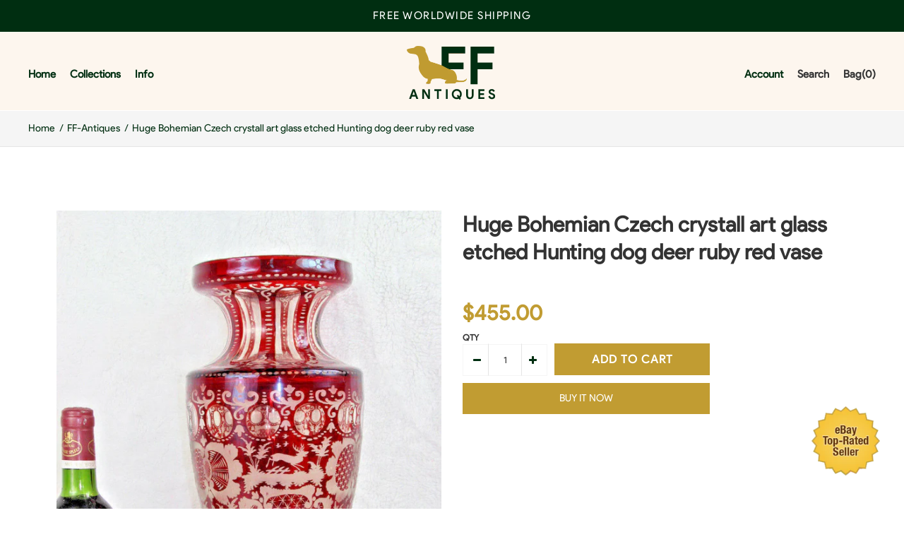

--- FILE ---
content_type: text/html; charset=utf-8
request_url: https://ff-antiques.com/products/huge-bohemian-czech-crystall-art-glass-etched-hunting-dog-deer-ruby-red-vase
body_size: 24816
content:
<!DOCTYPE html>
<!--[if IE 7]><html lang="en" class="ie7 responsive"><![endif]-->
<!--[if IE 8]><html lang="en" class="ie8 responsive"><![endif]-->
<!--[if IE 9]><html lang="en" class="ie9 responsive"><![endif]-->
<!--[if !IE]><!--><html lang="en" class="responsive"><!--<![endif]-->
<head>
  <meta charset="utf-8" />
  <!--[if IE]><meta http-equiv='X-UA-Compatible' content='IE=edge,chrome=1' /><![endif]--><meta name="viewport" content="width=device-width, initial-scale=1, minimum-scale=1, maximum-scale=1" /><link rel="canonical" href="https://ff-antiques.com/products/huge-bohemian-czech-crystall-art-glass-etched-hunting-dog-deer-ruby-red-vase" /><link rel="shortcut icon" href="//ff-antiques.com/cdn/shop/t/3/assets/favicon.png?v=48813453260623009261580809171" type="image/x-icon" /><link rel="apple-touch-icon-precomposed" href="//ff-antiques.com/cdn/shop/t/3/assets/iphone_icon.png?v=167963543938068414631580808916" /><link rel="apple-touch-icon-precomposed" sizes="114x114" href="//ff-antiques.com/cdn/shop/t/3/assets/iphone_icon_retina.png?v=156939892340055471251580808917" /><link rel="apple-touch-icon-precomposed" sizes="72x72" href="//ff-antiques.com/cdn/shop/t/3/assets/ipad_icon.png?v=152267914497520972031580808917" /><link rel="apple-touch-icon-precomposed" sizes="144x144" href="//ff-antiques.com/cdn/shop/t/3/assets/ipad_icon_retina.png?v=156939892340055471251580808918" /><meta name="description" content="Stunning Bohemian Crystal glass Vase ruby red with etched decor of hunting Dog /deer / castle 44,5 cm height so a pretty large one ruby red colour 1950&#39;s" /><title>Huge Bohemian Czech crystall art glass etched Hunting dog deer ruby re | FF-Antiques</title>
<link href="//fonts.googleapis.com/css?family=product-sans:300italic,400italic,500italic,600italic,700italic,800italic,100,200,300,400,500,600,700,800&subset=cyrillic-ext,greek-ext,latin,latin-ext,cyrillic,greek,vietnamese" rel='stylesheet' type='text/css' />
<!-- /snippets/social-meta-tags.liquid -->
<meta property="og:site_name" content="FF-Antiques">
<meta property="og:url" content="https://ff-antiques.com/products/huge-bohemian-czech-crystall-art-glass-etched-hunting-dog-deer-ruby-red-vase">
<meta property="og:title" content="Huge Bohemian Czech crystall art glass etched Hunting dog deer ruby red vase">
<meta property="og:type" content="product">
<meta property="og:description" content="Stunning Bohemian Crystal glass Vase ruby red with etched decor of hunting Dog /deer / castle 44,5 cm height so a pretty large one ruby red colour 1950&#39;s"><meta property="og:price:amount" content="455.00">
  <meta property="og:price:currency" content="USD">
  <meta property="og:price:amount_currency" content="$455.00"><meta property="og:image" content="http://ff-antiques.com/cdn/shop/products/57_b160db5f-6931-485e-b8ad-114890ab7d85_1024x1024.jpg?v=1580025447"><meta property="og:image" content="http://ff-antiques.com/cdn/shop/products/57_264dafd5-93e5-456e-a573-3a8b46b4d873_1024x1024.jpg?v=1580025447"><meta property="og:image" content="http://ff-antiques.com/cdn/shop/products/57_3900759c-d55a-4c16-8779-ff7ea7edf0b1_1024x1024.jpg?v=1580025447">
<meta property="og:image:secure_url" content="https://ff-antiques.com/cdn/shop/products/57_b160db5f-6931-485e-b8ad-114890ab7d85_1024x1024.jpg?v=1580025447"><meta property="og:image:secure_url" content="https://ff-antiques.com/cdn/shop/products/57_264dafd5-93e5-456e-a573-3a8b46b4d873_1024x1024.jpg?v=1580025447"><meta property="og:image:secure_url" content="https://ff-antiques.com/cdn/shop/products/57_3900759c-d55a-4c16-8779-ff7ea7edf0b1_1024x1024.jpg?v=1580025447">

<meta name="twitter:site" content="@">
<meta name="twitter:card" content="summary_large_image">
<meta name="twitter:title" content="Huge Bohemian Czech crystall art glass etched Hunting dog deer ruby red vase">
<meta name="twitter:description" content="Stunning Bohemian Crystal glass Vase ruby red with etched decor of hunting Dog /deer / castle 44,5 cm height so a pretty large one ruby red colour 1950&#39;s">
<link href="//ff-antiques.com/cdn/shop/t/3/assets/rt.vendors.scss.css?v=8604923609968011021674756226" rel="stylesheet" type="text/css" media="all" /><link href="//ff-antiques.com/cdn/shop/t/3/assets/rt.application.scss.css?v=24813159748037417161674756226" rel="stylesheet" type="text/css" media="all" /><link href="//ff-antiques.com/cdn/shop/t/3/assets/rt.custom.scss.css?v=182237330644370820361674756226" rel="stylesheet" type="text/css" media="all" /><link href="//ff-antiques.com/cdn/shop/t/3/assets/custom_code.scss.css?v=86438999204008987541581076333" rel="stylesheet" type="text/css" media="all" /><script>
window.sidebar=!1,
window.template="product",
window.rtl=!1,
window.popup_mailchimp_expire=0,
window.popup_mailchimp_period=1,
window.popup_mailchimp_delay=200,
window.popup_mailchimp_close=0,
window.products={},window.product_image_zoom=0,
window.asset_url="//ff-antiques.com/cdn/shop/t/3/assets/?v=4728",
window.swatch_color=false,
window.swatch_size=false,
window.shopping_cart_type="ajax_popup",
window.contact_map_address="",
window.money_format="${{amount}}",
window.show_multiple_currencies=false,window.all_results_text="See all results",
window.megamenu_active=!1,
window.megamenu_hover=!1,
window.megamenu_responsive=!1,
window.megamenu_responsive_design="yes",
window.fixed_header="header",
window.compare="1",
window.pitem_row="1",
window.swatch_color="",
window.swatch_size="",
window.swatch_color_advanced="";
window.hn_use = true;
window.hn_once = false;
window.social_instagram = false;
var theme = {
  apps: {
    details: "Details",
    buyNow: "Buy now",
  },
  strings: {
    addToCart: "Add to cart",
    soldOut: "Out of stock",
    unavailable: "Unavailable",
    inStock: "In stock",
    available: "Available: ",
    outStock: "Out of stock",
    sale: "Sale",
    btn_select_options: "Select options",
    btn_add_to_cart: "Add to cart"
  },
  settings: {
    moneyFormat:"${{amount}}",
  },
  inventory: false,
  sale_percentages: null,
  asset_url: "\/\/ff-antiques.com\/cdn\/shop\/t\/3\/assets\/?v=4728"
}
 
</script>
<script src="//ff-antiques.com/cdn/shop/t/3/assets/jquery-2.1.4.min.js?v=3135571069599077391580278938" defer="defer"></script><script type="text/javascript">
  var weketingShop = {
    shop:"french-flemish-antiques.myshopify.com",
    moneyFormat:"${{amount}}",productJson:{"id":4543967133831,"title":"Huge Bohemian Czech crystall art glass etched Hunting dog deer ruby red vase","handle":"huge-bohemian-czech-crystall-art-glass-etched-hunting-dog-deer-ruby-red-vase","description":"\u003cfont rwr=\"1\" style=\"font-family:Arial\" size=\"4\"\u003e\u003cdiv\u003e\u003cfont rwr=\"1\" style=\"font-family:Arial\" size=\"4\"\u003eStunning Bohemian Crystal glass Vase\u003c\/font\u003e\u003c\/div\u003e\n\u003cdiv\u003e\u003cfont rwr=\"1\" style=\"font-family:Arial\" size=\"4\"\u003eruby red with etched decor of hunting Dog \/deer \/ castle\u003c\/font\u003e\u003c\/div\u003e\n\u003cdiv\u003e\u003cfont rwr=\"1\" style=\"font-family:Arial\" size=\"4\"\u003e\u003cbr\u003e\u003c\/font\u003e\u003c\/div\u003e\n\u003cdiv\u003e\u003cfont rwr=\"1\" style=\"font-family:Arial\" size=\"4\"\u003e44,5 cm height so a pretty large one\u003c\/font\u003e\u003c\/div\u003e\n\u003cdiv\u003e\u003cfont rwr=\"1\" style=\"font-family:Arial\" size=\"4\"\u003e\u003cbr\u003e\u003c\/font\u003e\u003c\/div\u003e\n\u003cdiv\u003e\u003cfont rwr=\"1\" style=\"font-family:Arial\" size=\"4\"\u003eruby red colour \u003cbr\u003e\u003c\/font\u003e\u003c\/div\u003e\n\u003cdiv\u003e\u003cfont rwr=\"1\" style=\"font-family:Arial\" size=\"4\"\u003e\u003cbr\u003e\u003c\/font\u003e\u003c\/div\u003e\n\u003cdiv\u003e\u003cfont rwr=\"1\" style=\"font-family:Arial\" size=\"4\"\u003e1950's\u003c\/font\u003e\u003c\/div\u003e\n\u003cdiv\u003e\u003cfont rwr=\"1\" style=\"font-family:Arial\" size=\"4\"\u003e\u003cbr\u003e\u003c\/font\u003e\u003c\/div\u003e\n\u003cdiv\u003e\u003cfont rwr=\"1\" style=\"font-family:Arial\" size=\"4\"\u003e\u003cbr\u003e\u003c\/font\u003e\u003c\/div\u003e\n\u003cfont rwr=\"1\" style=\"font-family:Arial\" size=\"4\"\u003e\u003cdiv\u003e\u003cfont rwr=\"1\" style=\"font-family:Arial\" size=\"4\"\u003e\u003cbr\u003e\u003c\/font\u003e\u003c\/div\u003e\n\u003cdiv\u003e\u003cfont rwr=\"1\" style=\"font-family:Arial\" size=\"4\"\u003e\u003cbr\u003e\u003c\/font\u003e\u003c\/div\u003e\n\u003cfont rwr=\"1\" style=\"font-family:Arial\" size=\"4\"\u003e\u003cdiv\u003e\u003cfont rwr=\"1\" style=\"font-family:Arial\" size=\"4\"\u003e\u003cbr\u003e\u003c\/font\u003e\u003c\/div\u003e\n\u003cfont rwr=\"1\" style=\"font-family:Arial\" size=\"4\"\u003e\u003cfont rwr=\"1\" style=\"font-family:Arial\" size=\"4\"\u003e\u003cfont rwr=\"1\" style=\"font-family:Arial\" size=\"4\"\u003e\u003cfont rwr=\"1\" style=\"font-family:Arial\" size=\"4\"\u003e\u003cfont rwr=\"1\" style=\"font-family:Arial\" size=\"4\"\u003e\u003cdiv\u003e\u003cfont rwr=\"1\" style=\"font-family:Arial\" size=\"4\"\u003e\u003cfont rwr=\"1\" style=\"font-family:Arial\" size=\"4\"\u003e\u003cfont rwr=\"1\" style=\"font-family:Arial\" size=\"4\"\u003e\u003cfont rwr=\"1\" style=\"font-family:Arial\" size=\"4\"\u003e\u003cfont rwr=\"1\" style=\"font-family:Arial\" size=\"4\"\u003e\u003cfont rwr=\"1\" style=\"font-family:Arial\" size=\"4\"\u003e\u003cfont rwr=\"1\" style=\"font-family:Arial\" size=\"4\"\u003e\u003cfont rwr=\"1\" style=\"font-family:Arial\" size=\"4\"\u003e\u003cfont rwr=\"1\" style=\"font-family:Arial\" size=\"4\"\u003e\u003cfont rwr=\"1\" style=\"font-family:Arial\" size=\"4\"\u003e\u003cfont rwr=\"1\" style=\"font-family:Arial\" size=\"4\"\u003e\u003cfont rwr=\"1\" style=\"font-family:Arial\" size=\"4\"\u003e\u003cfont rwr=\"1\" style=\"font-family:Arial\" size=\"4\"\u003e\u003cfont rwr=\"1\" style=\"font-family:Arial\" size=\"4\"\u003e\u003cfont rwr=\"1\" style=\"font-family:Arial\" size=\"4\"\u003e\u003cfont rwr=\"1\" style=\"font-family:Arial\" size=\"4\"\u003e\u003cfont rwr=\"1\" style=\"font-family:Arial\" size=\"4\"\u003e\u003cfont rwr=\"1\" style=\"font-family:Arial\" size=\"4\"\u003e\u003cbr\u003e\u003c\/font\u003e\u003c\/font\u003e\u003c\/font\u003e\u003c\/font\u003e\u003c\/font\u003e\u003c\/font\u003e\u003c\/font\u003e\u003c\/font\u003e\u003c\/font\u003e\u003c\/font\u003e\u003c\/font\u003e\u003c\/font\u003e\u003c\/font\u003e\u003c\/font\u003e\u003c\/font\u003e\u003c\/font\u003e\u003c\/font\u003e\u003c\/font\u003e\u003c\/div\u003e\n\u003cdiv\u003e\u003cfont rwr=\"1\" style=\"font-family:Arial\" size=\"4\"\u003e\u003cfont rwr=\"1\" style=\"font-family:Arial\" size=\"4\"\u003e\u003cfont rwr=\"1\" style=\"font-family:Arial\" size=\"4\"\u003e\u003cfont rwr=\"1\" style=\"font-family:Arial\" size=\"4\"\u003e\u003cfont rwr=\"1\" style=\"font-family:Arial\" size=\"4\"\u003e\u003cfont rwr=\"1\" style=\"font-family:Arial\" size=\"4\"\u003e\u003cfont rwr=\"1\" style=\"font-family:Arial\" size=\"4\"\u003e\u003cfont rwr=\"1\" style=\"font-family:Arial\" size=\"4\"\u003e\u003cfont rwr=\"1\" style=\"font-family:Arial\" size=\"4\"\u003e\u003cfont rwr=\"1\" style=\"font-family:Arial\" size=\"4\"\u003e\u003cfont rwr=\"1\" style=\"font-family:Arial\" size=\"4\"\u003e\u003cfont rwr=\"1\" style=\"font-family:Arial\" size=\"4\"\u003e\u003cfont rwr=\"1\" style=\"font-family:Arial\" size=\"4\"\u003e\u003cfont rwr=\"1\" style=\"font-family:Arial\" size=\"4\"\u003e\u003cfont rwr=\"1\" style=\"font-family:Arial\" size=\"4\"\u003e\u003cfont rwr=\"1\" style=\"font-family:Arial\" size=\"4\"\u003e\u003cfont rwr=\"1\" style=\"font-family:Arial\" size=\"4\"\u003e\u003cfont rwr=\"1\" style=\"font-family:Arial\" size=\"4\"\u003e\u003cbr\u003e\u003c\/font\u003e\u003c\/font\u003e\u003c\/font\u003e\u003c\/font\u003e\u003c\/font\u003e\u003c\/font\u003e\u003c\/font\u003e\u003c\/font\u003e\u003c\/font\u003e\u003c\/font\u003e\u003c\/font\u003e\u003c\/font\u003e\u003c\/font\u003e\u003c\/font\u003e\u003c\/font\u003e\u003c\/font\u003e\u003c\/font\u003e\u003c\/font\u003e\u003c\/div\u003e\n\u003cfont rwr=\"1\" style=\"font-family:Arial\" size=\"4\"\u003e\u003cfont rwr=\"1\" style=\"font-family:Arial\" size=\"4\"\u003e\u003cfont rwr=\"1\" style=\"font-family:Arial\" size=\"4\"\u003e\u003cfont rwr=\"1\" style=\"font-family:Arial\" size=\"4\"\u003e\u003cfont rwr=\"1\" style=\"font-family:Arial\" size=\"4\"\u003e\u003cfont rwr=\"1\" style=\"font-family:Arial\" size=\"4\"\u003e\u003cfont rwr=\"1\" style=\"font-family:Arial\" size=\"4\"\u003e\u003cfont rwr=\"1\" style=\"font-family:Arial\" size=\"4\"\u003e\u003cfont rwr=\"1\" style=\"font-family:Arial\" size=\"4\"\u003e\u003cfont rwr=\"1\" style=\"font-family:Arial\" size=\"4\"\u003e\u003cfont rwr=\"1\" style=\"font-family:Arial\" size=\"4\"\u003e\u003cfont rwr=\"1\" style=\"font-family:Arial\" size=\"4\"\u003e\u003cfont rwr=\"1\" style=\"font-family:Arial\" size=\"4\"\u003e\u003cfont rwr=\"1\" style=\"font-family:Arial\" size=\"4\"\u003e\u003cfont rwr=\"1\" style=\"font-family:Arial\" size=\"4\"\u003e\u003cfont rwr=\"1\" style=\"font-family:Arial\" size=\"4\"\u003e\u003cfont rwr=\"1\" style=\"font-family:Arial\" size=\"4\"\u003e\u003cfont rwr=\"1\" style=\"font-family:Arial\" size=\"4\"\u003e\u003cbr\u003e\u003cbr\u003e\u003cbr\u003e\u003cbr\u003e\u003c\/font\u003e\u003c\/font\u003e\u003c\/font\u003e\u003c\/font\u003e\u003c\/font\u003e\u003c\/font\u003e\u003c\/font\u003e\u003c\/font\u003e\u003c\/font\u003e\u003c\/font\u003e\u003c\/font\u003e\u003c\/font\u003e\u003c\/font\u003e\u003c\/font\u003e\u003c\/font\u003e\u003c\/font\u003e\u003c\/font\u003e\u003c\/font\u003e\u003c\/font\u003e\u003c\/font\u003e\u003c\/font\u003e\u003c\/font\u003e\u003c\/font\u003e\u003c\/font\u003e\u003c\/font\u003e\u003c\/font\u003e","published_at":"2020-01-26T08:57:14+01:00","created_at":"2020-01-26T08:57:27+01:00","vendor":"FF-Antiques","type":"Pottery \u0026 Glass:Glass:Art Glass:Bohemian\/Czech:Other Bohemian\/Czech Art Glass","tags":[],"price":45500,"price_min":45500,"price_max":45500,"available":true,"price_varies":false,"compare_at_price":null,"compare_at_price_min":0,"compare_at_price_max":0,"compare_at_price_varies":false,"variants":[{"id":32223645827207,"title":"Default Title","option1":"Default Title","option2":null,"option3":null,"sku":"254489432993","requires_shipping":true,"taxable":true,"featured_image":null,"available":true,"name":"Huge Bohemian Czech crystall art glass etched Hunting dog deer ruby red vase","public_title":null,"options":["Default Title"],"price":45500,"weight":0,"compare_at_price":null,"inventory_management":"shopify","barcode":"","requires_selling_plan":false,"selling_plan_allocations":[]}],"images":["\/\/ff-antiques.com\/cdn\/shop\/products\/57_b160db5f-6931-485e-b8ad-114890ab7d85.jpg?v=1580025447","\/\/ff-antiques.com\/cdn\/shop\/products\/57_264dafd5-93e5-456e-a573-3a8b46b4d873.jpg?v=1580025447","\/\/ff-antiques.com\/cdn\/shop\/products\/57_3900759c-d55a-4c16-8779-ff7ea7edf0b1.jpg?v=1580025447","\/\/ff-antiques.com\/cdn\/shop\/products\/57_2f339159-9b82-428a-ba2b-cf68a6e82d9b.jpg?v=1580025447","\/\/ff-antiques.com\/cdn\/shop\/products\/57_9e06d57a-0a2e-448d-8b8c-9e7e04a091fa.jpg?v=1580025447","\/\/ff-antiques.com\/cdn\/shop\/products\/57_779eaff1-f5f2-400d-be2d-bb1b7f8b5e5a.jpg?v=1580025447","\/\/ff-antiques.com\/cdn\/shop\/products\/57_dee4e286-93ae-415f-af7f-c8ca79ff3525.jpg?v=1580025447"],"featured_image":"\/\/ff-antiques.com\/cdn\/shop\/products\/57_b160db5f-6931-485e-b8ad-114890ab7d85.jpg?v=1580025447","options":["Title"],"media":[{"alt":null,"id":6470524665991,"position":1,"preview_image":{"aspect_ratio":0.696,"height":1342,"width":934,"src":"\/\/ff-antiques.com\/cdn\/shop\/products\/57_b160db5f-6931-485e-b8ad-114890ab7d85.jpg?v=1580025447"},"aspect_ratio":0.696,"height":1342,"media_type":"image","src":"\/\/ff-antiques.com\/cdn\/shop\/products\/57_b160db5f-6931-485e-b8ad-114890ab7d85.jpg?v=1580025447","width":934},{"alt":null,"id":6470524698759,"position":2,"preview_image":{"aspect_ratio":0.433,"height":1600,"width":693,"src":"\/\/ff-antiques.com\/cdn\/shop\/products\/57_264dafd5-93e5-456e-a573-3a8b46b4d873.jpg?v=1580025447"},"aspect_ratio":0.433,"height":1600,"media_type":"image","src":"\/\/ff-antiques.com\/cdn\/shop\/products\/57_264dafd5-93e5-456e-a573-3a8b46b4d873.jpg?v=1580025447","width":693},{"alt":null,"id":6470524731527,"position":3,"preview_image":{"aspect_ratio":0.666,"height":1600,"width":1066,"src":"\/\/ff-antiques.com\/cdn\/shop\/products\/57_3900759c-d55a-4c16-8779-ff7ea7edf0b1.jpg?v=1580025447"},"aspect_ratio":0.666,"height":1600,"media_type":"image","src":"\/\/ff-antiques.com\/cdn\/shop\/products\/57_3900759c-d55a-4c16-8779-ff7ea7edf0b1.jpg?v=1580025447","width":1066},{"alt":null,"id":6470524764295,"position":4,"preview_image":{"aspect_ratio":0.666,"height":1600,"width":1066,"src":"\/\/ff-antiques.com\/cdn\/shop\/products\/57_2f339159-9b82-428a-ba2b-cf68a6e82d9b.jpg?v=1580025447"},"aspect_ratio":0.666,"height":1600,"media_type":"image","src":"\/\/ff-antiques.com\/cdn\/shop\/products\/57_2f339159-9b82-428a-ba2b-cf68a6e82d9b.jpg?v=1580025447","width":1066},{"alt":null,"id":6470524797063,"position":5,"preview_image":{"aspect_ratio":1.501,"height":1066,"width":1600,"src":"\/\/ff-antiques.com\/cdn\/shop\/products\/57_9e06d57a-0a2e-448d-8b8c-9e7e04a091fa.jpg?v=1580025447"},"aspect_ratio":1.501,"height":1066,"media_type":"image","src":"\/\/ff-antiques.com\/cdn\/shop\/products\/57_9e06d57a-0a2e-448d-8b8c-9e7e04a091fa.jpg?v=1580025447","width":1600},{"alt":null,"id":6470524829831,"position":6,"preview_image":{"aspect_ratio":0.666,"height":1600,"width":1066,"src":"\/\/ff-antiques.com\/cdn\/shop\/products\/57_779eaff1-f5f2-400d-be2d-bb1b7f8b5e5a.jpg?v=1580025447"},"aspect_ratio":0.666,"height":1600,"media_type":"image","src":"\/\/ff-antiques.com\/cdn\/shop\/products\/57_779eaff1-f5f2-400d-be2d-bb1b7f8b5e5a.jpg?v=1580025447","width":1066},{"alt":null,"id":6470524862599,"position":7,"preview_image":{"aspect_ratio":1.501,"height":1066,"width":1600,"src":"\/\/ff-antiques.com\/cdn\/shop\/products\/57_dee4e286-93ae-415f-af7f-c8ca79ff3525.jpg?v=1580025447"},"aspect_ratio":1.501,"height":1066,"media_type":"image","src":"\/\/ff-antiques.com\/cdn\/shop\/products\/57_dee4e286-93ae-415f-af7f-c8ca79ff3525.jpg?v=1580025447","width":1600}],"requires_selling_plan":false,"selling_plan_groups":[],"content":"\u003cfont rwr=\"1\" style=\"font-family:Arial\" size=\"4\"\u003e\u003cdiv\u003e\u003cfont rwr=\"1\" style=\"font-family:Arial\" size=\"4\"\u003eStunning Bohemian Crystal glass Vase\u003c\/font\u003e\u003c\/div\u003e\n\u003cdiv\u003e\u003cfont rwr=\"1\" style=\"font-family:Arial\" size=\"4\"\u003eruby red with etched decor of hunting Dog \/deer \/ castle\u003c\/font\u003e\u003c\/div\u003e\n\u003cdiv\u003e\u003cfont rwr=\"1\" style=\"font-family:Arial\" size=\"4\"\u003e\u003cbr\u003e\u003c\/font\u003e\u003c\/div\u003e\n\u003cdiv\u003e\u003cfont rwr=\"1\" style=\"font-family:Arial\" size=\"4\"\u003e44,5 cm height so a pretty large one\u003c\/font\u003e\u003c\/div\u003e\n\u003cdiv\u003e\u003cfont rwr=\"1\" style=\"font-family:Arial\" size=\"4\"\u003e\u003cbr\u003e\u003c\/font\u003e\u003c\/div\u003e\n\u003cdiv\u003e\u003cfont rwr=\"1\" style=\"font-family:Arial\" size=\"4\"\u003eruby red colour \u003cbr\u003e\u003c\/font\u003e\u003c\/div\u003e\n\u003cdiv\u003e\u003cfont rwr=\"1\" style=\"font-family:Arial\" size=\"4\"\u003e\u003cbr\u003e\u003c\/font\u003e\u003c\/div\u003e\n\u003cdiv\u003e\u003cfont rwr=\"1\" style=\"font-family:Arial\" size=\"4\"\u003e1950's\u003c\/font\u003e\u003c\/div\u003e\n\u003cdiv\u003e\u003cfont rwr=\"1\" style=\"font-family:Arial\" size=\"4\"\u003e\u003cbr\u003e\u003c\/font\u003e\u003c\/div\u003e\n\u003cdiv\u003e\u003cfont rwr=\"1\" style=\"font-family:Arial\" size=\"4\"\u003e\u003cbr\u003e\u003c\/font\u003e\u003c\/div\u003e\n\u003cfont rwr=\"1\" style=\"font-family:Arial\" size=\"4\"\u003e\u003cdiv\u003e\u003cfont rwr=\"1\" style=\"font-family:Arial\" size=\"4\"\u003e\u003cbr\u003e\u003c\/font\u003e\u003c\/div\u003e\n\u003cdiv\u003e\u003cfont rwr=\"1\" style=\"font-family:Arial\" size=\"4\"\u003e\u003cbr\u003e\u003c\/font\u003e\u003c\/div\u003e\n\u003cfont rwr=\"1\" style=\"font-family:Arial\" size=\"4\"\u003e\u003cdiv\u003e\u003cfont rwr=\"1\" style=\"font-family:Arial\" size=\"4\"\u003e\u003cbr\u003e\u003c\/font\u003e\u003c\/div\u003e\n\u003cfont rwr=\"1\" style=\"font-family:Arial\" size=\"4\"\u003e\u003cfont rwr=\"1\" style=\"font-family:Arial\" size=\"4\"\u003e\u003cfont rwr=\"1\" style=\"font-family:Arial\" size=\"4\"\u003e\u003cfont rwr=\"1\" style=\"font-family:Arial\" size=\"4\"\u003e\u003cfont rwr=\"1\" style=\"font-family:Arial\" size=\"4\"\u003e\u003cdiv\u003e\u003cfont rwr=\"1\" style=\"font-family:Arial\" size=\"4\"\u003e\u003cfont rwr=\"1\" style=\"font-family:Arial\" size=\"4\"\u003e\u003cfont rwr=\"1\" style=\"font-family:Arial\" size=\"4\"\u003e\u003cfont rwr=\"1\" style=\"font-family:Arial\" size=\"4\"\u003e\u003cfont rwr=\"1\" style=\"font-family:Arial\" size=\"4\"\u003e\u003cfont rwr=\"1\" style=\"font-family:Arial\" size=\"4\"\u003e\u003cfont rwr=\"1\" style=\"font-family:Arial\" size=\"4\"\u003e\u003cfont rwr=\"1\" style=\"font-family:Arial\" size=\"4\"\u003e\u003cfont rwr=\"1\" style=\"font-family:Arial\" size=\"4\"\u003e\u003cfont rwr=\"1\" style=\"font-family:Arial\" size=\"4\"\u003e\u003cfont rwr=\"1\" style=\"font-family:Arial\" size=\"4\"\u003e\u003cfont rwr=\"1\" style=\"font-family:Arial\" size=\"4\"\u003e\u003cfont rwr=\"1\" style=\"font-family:Arial\" size=\"4\"\u003e\u003cfont rwr=\"1\" style=\"font-family:Arial\" size=\"4\"\u003e\u003cfont rwr=\"1\" style=\"font-family:Arial\" size=\"4\"\u003e\u003cfont rwr=\"1\" style=\"font-family:Arial\" size=\"4\"\u003e\u003cfont rwr=\"1\" style=\"font-family:Arial\" size=\"4\"\u003e\u003cfont rwr=\"1\" style=\"font-family:Arial\" size=\"4\"\u003e\u003cbr\u003e\u003c\/font\u003e\u003c\/font\u003e\u003c\/font\u003e\u003c\/font\u003e\u003c\/font\u003e\u003c\/font\u003e\u003c\/font\u003e\u003c\/font\u003e\u003c\/font\u003e\u003c\/font\u003e\u003c\/font\u003e\u003c\/font\u003e\u003c\/font\u003e\u003c\/font\u003e\u003c\/font\u003e\u003c\/font\u003e\u003c\/font\u003e\u003c\/font\u003e\u003c\/div\u003e\n\u003cdiv\u003e\u003cfont rwr=\"1\" style=\"font-family:Arial\" size=\"4\"\u003e\u003cfont rwr=\"1\" style=\"font-family:Arial\" size=\"4\"\u003e\u003cfont rwr=\"1\" style=\"font-family:Arial\" size=\"4\"\u003e\u003cfont rwr=\"1\" style=\"font-family:Arial\" size=\"4\"\u003e\u003cfont rwr=\"1\" style=\"font-family:Arial\" size=\"4\"\u003e\u003cfont rwr=\"1\" style=\"font-family:Arial\" size=\"4\"\u003e\u003cfont rwr=\"1\" style=\"font-family:Arial\" size=\"4\"\u003e\u003cfont rwr=\"1\" style=\"font-family:Arial\" size=\"4\"\u003e\u003cfont rwr=\"1\" style=\"font-family:Arial\" size=\"4\"\u003e\u003cfont rwr=\"1\" style=\"font-family:Arial\" size=\"4\"\u003e\u003cfont rwr=\"1\" style=\"font-family:Arial\" size=\"4\"\u003e\u003cfont rwr=\"1\" style=\"font-family:Arial\" size=\"4\"\u003e\u003cfont rwr=\"1\" style=\"font-family:Arial\" size=\"4\"\u003e\u003cfont rwr=\"1\" style=\"font-family:Arial\" size=\"4\"\u003e\u003cfont rwr=\"1\" style=\"font-family:Arial\" size=\"4\"\u003e\u003cfont rwr=\"1\" style=\"font-family:Arial\" size=\"4\"\u003e\u003cfont rwr=\"1\" style=\"font-family:Arial\" size=\"4\"\u003e\u003cfont rwr=\"1\" style=\"font-family:Arial\" size=\"4\"\u003e\u003cbr\u003e\u003c\/font\u003e\u003c\/font\u003e\u003c\/font\u003e\u003c\/font\u003e\u003c\/font\u003e\u003c\/font\u003e\u003c\/font\u003e\u003c\/font\u003e\u003c\/font\u003e\u003c\/font\u003e\u003c\/font\u003e\u003c\/font\u003e\u003c\/font\u003e\u003c\/font\u003e\u003c\/font\u003e\u003c\/font\u003e\u003c\/font\u003e\u003c\/font\u003e\u003c\/div\u003e\n\u003cfont rwr=\"1\" style=\"font-family:Arial\" size=\"4\"\u003e\u003cfont rwr=\"1\" style=\"font-family:Arial\" size=\"4\"\u003e\u003cfont rwr=\"1\" style=\"font-family:Arial\" size=\"4\"\u003e\u003cfont rwr=\"1\" style=\"font-family:Arial\" size=\"4\"\u003e\u003cfont rwr=\"1\" style=\"font-family:Arial\" size=\"4\"\u003e\u003cfont rwr=\"1\" style=\"font-family:Arial\" size=\"4\"\u003e\u003cfont rwr=\"1\" style=\"font-family:Arial\" size=\"4\"\u003e\u003cfont rwr=\"1\" style=\"font-family:Arial\" size=\"4\"\u003e\u003cfont rwr=\"1\" style=\"font-family:Arial\" size=\"4\"\u003e\u003cfont rwr=\"1\" style=\"font-family:Arial\" size=\"4\"\u003e\u003cfont rwr=\"1\" style=\"font-family:Arial\" size=\"4\"\u003e\u003cfont rwr=\"1\" style=\"font-family:Arial\" size=\"4\"\u003e\u003cfont rwr=\"1\" style=\"font-family:Arial\" size=\"4\"\u003e\u003cfont rwr=\"1\" style=\"font-family:Arial\" size=\"4\"\u003e\u003cfont rwr=\"1\" style=\"font-family:Arial\" size=\"4\"\u003e\u003cfont rwr=\"1\" style=\"font-family:Arial\" size=\"4\"\u003e\u003cfont rwr=\"1\" style=\"font-family:Arial\" size=\"4\"\u003e\u003cfont rwr=\"1\" style=\"font-family:Arial\" size=\"4\"\u003e\u003cbr\u003e\u003cbr\u003e\u003cbr\u003e\u003cbr\u003e\u003c\/font\u003e\u003c\/font\u003e\u003c\/font\u003e\u003c\/font\u003e\u003c\/font\u003e\u003c\/font\u003e\u003c\/font\u003e\u003c\/font\u003e\u003c\/font\u003e\u003c\/font\u003e\u003c\/font\u003e\u003c\/font\u003e\u003c\/font\u003e\u003c\/font\u003e\u003c\/font\u003e\u003c\/font\u003e\u003c\/font\u003e\u003c\/font\u003e\u003c\/font\u003e\u003c\/font\u003e\u003c\/font\u003e\u003c\/font\u003e\u003c\/font\u003e\u003c\/font\u003e\u003c\/font\u003e\u003c\/font\u003e"},};
</script><script>window.performance && window.performance.mark && window.performance.mark('shopify.content_for_header.start');</script><meta name="google-site-verification" content="hmK-oxerj_UnIXE_MGGdZzNNPz7LYo3Wm4C3zl-L66Y">
<meta id="shopify-digital-wallet" name="shopify-digital-wallet" content="/30914379911/digital_wallets/dialog">
<meta name="shopify-checkout-api-token" content="3592cd9569259e61bf090d751be0d5ff">
<meta id="in-context-paypal-metadata" data-shop-id="30914379911" data-venmo-supported="false" data-environment="production" data-locale="en_US" data-paypal-v4="true" data-currency="USD">
<link rel="alternate" type="application/json+oembed" href="https://ff-antiques.com/products/huge-bohemian-czech-crystall-art-glass-etched-hunting-dog-deer-ruby-red-vase.oembed">
<script async="async" src="/checkouts/internal/preloads.js?locale=en-US"></script>
<script id="shopify-features" type="application/json">{"accessToken":"3592cd9569259e61bf090d751be0d5ff","betas":["rich-media-storefront-analytics"],"domain":"ff-antiques.com","predictiveSearch":true,"shopId":30914379911,"locale":"en"}</script>
<script>var Shopify = Shopify || {};
Shopify.shop = "french-flemish-antiques.myshopify.com";
Shopify.locale = "en";
Shopify.currency = {"active":"USD","rate":"1.0"};
Shopify.country = "US";
Shopify.theme = {"name":"Itg-Work-Live","id":86119874695,"schema_name":null,"schema_version":null,"theme_store_id":null,"role":"main"};
Shopify.theme.handle = "null";
Shopify.theme.style = {"id":null,"handle":null};
Shopify.cdnHost = "ff-antiques.com/cdn";
Shopify.routes = Shopify.routes || {};
Shopify.routes.root = "/";</script>
<script type="module">!function(o){(o.Shopify=o.Shopify||{}).modules=!0}(window);</script>
<script>!function(o){function n(){var o=[];function n(){o.push(Array.prototype.slice.apply(arguments))}return n.q=o,n}var t=o.Shopify=o.Shopify||{};t.loadFeatures=n(),t.autoloadFeatures=n()}(window);</script>
<script id="shop-js-analytics" type="application/json">{"pageType":"product"}</script>
<script defer="defer" async type="module" src="//ff-antiques.com/cdn/shopifycloud/shop-js/modules/v2/client.init-shop-cart-sync_BT-GjEfc.en.esm.js"></script>
<script defer="defer" async type="module" src="//ff-antiques.com/cdn/shopifycloud/shop-js/modules/v2/chunk.common_D58fp_Oc.esm.js"></script>
<script defer="defer" async type="module" src="//ff-antiques.com/cdn/shopifycloud/shop-js/modules/v2/chunk.modal_xMitdFEc.esm.js"></script>
<script type="module">
  await import("//ff-antiques.com/cdn/shopifycloud/shop-js/modules/v2/client.init-shop-cart-sync_BT-GjEfc.en.esm.js");
await import("//ff-antiques.com/cdn/shopifycloud/shop-js/modules/v2/chunk.common_D58fp_Oc.esm.js");
await import("//ff-antiques.com/cdn/shopifycloud/shop-js/modules/v2/chunk.modal_xMitdFEc.esm.js");

  window.Shopify.SignInWithShop?.initShopCartSync?.({"fedCMEnabled":true,"windoidEnabled":true});

</script>
<script id="__st">var __st={"a":30914379911,"offset":3600,"reqid":"21558e42-ed08-4739-bc93-d2c8d5f5f282-1769324273","pageurl":"ff-antiques.com\/products\/huge-bohemian-czech-crystall-art-glass-etched-hunting-dog-deer-ruby-red-vase","u":"f4a995901d65","p":"product","rtyp":"product","rid":4543967133831};</script>
<script>window.ShopifyPaypalV4VisibilityTracking = true;</script>
<script id="captcha-bootstrap">!function(){'use strict';const t='contact',e='account',n='new_comment',o=[[t,t],['blogs',n],['comments',n],[t,'customer']],c=[[e,'customer_login'],[e,'guest_login'],[e,'recover_customer_password'],[e,'create_customer']],r=t=>t.map((([t,e])=>`form[action*='/${t}']:not([data-nocaptcha='true']) input[name='form_type'][value='${e}']`)).join(','),a=t=>()=>t?[...document.querySelectorAll(t)].map((t=>t.form)):[];function s(){const t=[...o],e=r(t);return a(e)}const i='password',u='form_key',d=['recaptcha-v3-token','g-recaptcha-response','h-captcha-response',i],f=()=>{try{return window.sessionStorage}catch{return}},m='__shopify_v',_=t=>t.elements[u];function p(t,e,n=!1){try{const o=window.sessionStorage,c=JSON.parse(o.getItem(e)),{data:r}=function(t){const{data:e,action:n}=t;return t[m]||n?{data:e,action:n}:{data:t,action:n}}(c);for(const[e,n]of Object.entries(r))t.elements[e]&&(t.elements[e].value=n);n&&o.removeItem(e)}catch(o){console.error('form repopulation failed',{error:o})}}const l='form_type',E='cptcha';function T(t){t.dataset[E]=!0}const w=window,h=w.document,L='Shopify',v='ce_forms',y='captcha';let A=!1;((t,e)=>{const n=(g='f06e6c50-85a8-45c8-87d0-21a2b65856fe',I='https://cdn.shopify.com/shopifycloud/storefront-forms-hcaptcha/ce_storefront_forms_captcha_hcaptcha.v1.5.2.iife.js',D={infoText:'Protected by hCaptcha',privacyText:'Privacy',termsText:'Terms'},(t,e,n)=>{const o=w[L][v],c=o.bindForm;if(c)return c(t,g,e,D).then(n);var r;o.q.push([[t,g,e,D],n]),r=I,A||(h.body.append(Object.assign(h.createElement('script'),{id:'captcha-provider',async:!0,src:r})),A=!0)});var g,I,D;w[L]=w[L]||{},w[L][v]=w[L][v]||{},w[L][v].q=[],w[L][y]=w[L][y]||{},w[L][y].protect=function(t,e){n(t,void 0,e),T(t)},Object.freeze(w[L][y]),function(t,e,n,w,h,L){const[v,y,A,g]=function(t,e,n){const i=e?o:[],u=t?c:[],d=[...i,...u],f=r(d),m=r(i),_=r(d.filter((([t,e])=>n.includes(e))));return[a(f),a(m),a(_),s()]}(w,h,L),I=t=>{const e=t.target;return e instanceof HTMLFormElement?e:e&&e.form},D=t=>v().includes(t);t.addEventListener('submit',(t=>{const e=I(t);if(!e)return;const n=D(e)&&!e.dataset.hcaptchaBound&&!e.dataset.recaptchaBound,o=_(e),c=g().includes(e)&&(!o||!o.value);(n||c)&&t.preventDefault(),c&&!n&&(function(t){try{if(!f())return;!function(t){const e=f();if(!e)return;const n=_(t);if(!n)return;const o=n.value;o&&e.removeItem(o)}(t);const e=Array.from(Array(32),(()=>Math.random().toString(36)[2])).join('');!function(t,e){_(t)||t.append(Object.assign(document.createElement('input'),{type:'hidden',name:u})),t.elements[u].value=e}(t,e),function(t,e){const n=f();if(!n)return;const o=[...t.querySelectorAll(`input[type='${i}']`)].map((({name:t})=>t)),c=[...d,...o],r={};for(const[a,s]of new FormData(t).entries())c.includes(a)||(r[a]=s);n.setItem(e,JSON.stringify({[m]:1,action:t.action,data:r}))}(t,e)}catch(e){console.error('failed to persist form',e)}}(e),e.submit())}));const S=(t,e)=>{t&&!t.dataset[E]&&(n(t,e.some((e=>e===t))),T(t))};for(const o of['focusin','change'])t.addEventListener(o,(t=>{const e=I(t);D(e)&&S(e,y())}));const B=e.get('form_key'),M=e.get(l),P=B&&M;t.addEventListener('DOMContentLoaded',(()=>{const t=y();if(P)for(const e of t)e.elements[l].value===M&&p(e,B);[...new Set([...A(),...v().filter((t=>'true'===t.dataset.shopifyCaptcha))])].forEach((e=>S(e,t)))}))}(h,new URLSearchParams(w.location.search),n,t,e,['guest_login'])})(!0,!0)}();</script>
<script integrity="sha256-4kQ18oKyAcykRKYeNunJcIwy7WH5gtpwJnB7kiuLZ1E=" data-source-attribution="shopify.loadfeatures" defer="defer" src="//ff-antiques.com/cdn/shopifycloud/storefront/assets/storefront/load_feature-a0a9edcb.js" crossorigin="anonymous"></script>
<script data-source-attribution="shopify.dynamic_checkout.dynamic.init">var Shopify=Shopify||{};Shopify.PaymentButton=Shopify.PaymentButton||{isStorefrontPortableWallets:!0,init:function(){window.Shopify.PaymentButton.init=function(){};var t=document.createElement("script");t.src="https://ff-antiques.com/cdn/shopifycloud/portable-wallets/latest/portable-wallets.en.js",t.type="module",document.head.appendChild(t)}};
</script>
<script data-source-attribution="shopify.dynamic_checkout.buyer_consent">
  function portableWalletsHideBuyerConsent(e){var t=document.getElementById("shopify-buyer-consent"),n=document.getElementById("shopify-subscription-policy-button");t&&n&&(t.classList.add("hidden"),t.setAttribute("aria-hidden","true"),n.removeEventListener("click",e))}function portableWalletsShowBuyerConsent(e){var t=document.getElementById("shopify-buyer-consent"),n=document.getElementById("shopify-subscription-policy-button");t&&n&&(t.classList.remove("hidden"),t.removeAttribute("aria-hidden"),n.addEventListener("click",e))}window.Shopify?.PaymentButton&&(window.Shopify.PaymentButton.hideBuyerConsent=portableWalletsHideBuyerConsent,window.Shopify.PaymentButton.showBuyerConsent=portableWalletsShowBuyerConsent);
</script>
<script>
  function portableWalletsCleanup(e){e&&e.src&&console.error("Failed to load portable wallets script "+e.src);var t=document.querySelectorAll("shopify-accelerated-checkout .shopify-payment-button__skeleton, shopify-accelerated-checkout-cart .wallet-cart-button__skeleton"),e=document.getElementById("shopify-buyer-consent");for(let e=0;e<t.length;e++)t[e].remove();e&&e.remove()}function portableWalletsNotLoadedAsModule(e){e instanceof ErrorEvent&&"string"==typeof e.message&&e.message.includes("import.meta")&&"string"==typeof e.filename&&e.filename.includes("portable-wallets")&&(window.removeEventListener("error",portableWalletsNotLoadedAsModule),window.Shopify.PaymentButton.failedToLoad=e,"loading"===document.readyState?document.addEventListener("DOMContentLoaded",window.Shopify.PaymentButton.init):window.Shopify.PaymentButton.init())}window.addEventListener("error",portableWalletsNotLoadedAsModule);
</script>

<script type="module" src="https://ff-antiques.com/cdn/shopifycloud/portable-wallets/latest/portable-wallets.en.js" onError="portableWalletsCleanup(this)" crossorigin="anonymous"></script>
<script nomodule>
  document.addEventListener("DOMContentLoaded", portableWalletsCleanup);
</script>

<link id="shopify-accelerated-checkout-styles" rel="stylesheet" media="screen" href="https://ff-antiques.com/cdn/shopifycloud/portable-wallets/latest/accelerated-checkout-backwards-compat.css" crossorigin="anonymous">
<style id="shopify-accelerated-checkout-cart">
        #shopify-buyer-consent {
  margin-top: 1em;
  display: inline-block;
  width: 100%;
}

#shopify-buyer-consent.hidden {
  display: none;
}

#shopify-subscription-policy-button {
  background: none;
  border: none;
  padding: 0;
  text-decoration: underline;
  font-size: inherit;
  cursor: pointer;
}

#shopify-subscription-policy-button::before {
  box-shadow: none;
}

      </style>

<script>window.performance && window.performance.mark && window.performance.mark('shopify.content_for_header.end');</script>
  <script type="text/javascript">
  var weketingShop = {
    shop:"french-flemish-antiques.myshopify.com",
    moneyFormat:"${{amount}}",productJson:{"id":4543967133831,"title":"Huge Bohemian Czech crystall art glass etched Hunting dog deer ruby red vase","handle":"huge-bohemian-czech-crystall-art-glass-etched-hunting-dog-deer-ruby-red-vase","description":"\u003cfont rwr=\"1\" style=\"font-family:Arial\" size=\"4\"\u003e\u003cdiv\u003e\u003cfont rwr=\"1\" style=\"font-family:Arial\" size=\"4\"\u003eStunning Bohemian Crystal glass Vase\u003c\/font\u003e\u003c\/div\u003e\n\u003cdiv\u003e\u003cfont rwr=\"1\" style=\"font-family:Arial\" size=\"4\"\u003eruby red with etched decor of hunting Dog \/deer \/ castle\u003c\/font\u003e\u003c\/div\u003e\n\u003cdiv\u003e\u003cfont rwr=\"1\" style=\"font-family:Arial\" size=\"4\"\u003e\u003cbr\u003e\u003c\/font\u003e\u003c\/div\u003e\n\u003cdiv\u003e\u003cfont rwr=\"1\" style=\"font-family:Arial\" size=\"4\"\u003e44,5 cm height so a pretty large one\u003c\/font\u003e\u003c\/div\u003e\n\u003cdiv\u003e\u003cfont rwr=\"1\" style=\"font-family:Arial\" size=\"4\"\u003e\u003cbr\u003e\u003c\/font\u003e\u003c\/div\u003e\n\u003cdiv\u003e\u003cfont rwr=\"1\" style=\"font-family:Arial\" size=\"4\"\u003eruby red colour \u003cbr\u003e\u003c\/font\u003e\u003c\/div\u003e\n\u003cdiv\u003e\u003cfont rwr=\"1\" style=\"font-family:Arial\" size=\"4\"\u003e\u003cbr\u003e\u003c\/font\u003e\u003c\/div\u003e\n\u003cdiv\u003e\u003cfont rwr=\"1\" style=\"font-family:Arial\" size=\"4\"\u003e1950's\u003c\/font\u003e\u003c\/div\u003e\n\u003cdiv\u003e\u003cfont rwr=\"1\" style=\"font-family:Arial\" size=\"4\"\u003e\u003cbr\u003e\u003c\/font\u003e\u003c\/div\u003e\n\u003cdiv\u003e\u003cfont rwr=\"1\" style=\"font-family:Arial\" size=\"4\"\u003e\u003cbr\u003e\u003c\/font\u003e\u003c\/div\u003e\n\u003cfont rwr=\"1\" style=\"font-family:Arial\" size=\"4\"\u003e\u003cdiv\u003e\u003cfont rwr=\"1\" style=\"font-family:Arial\" size=\"4\"\u003e\u003cbr\u003e\u003c\/font\u003e\u003c\/div\u003e\n\u003cdiv\u003e\u003cfont rwr=\"1\" style=\"font-family:Arial\" size=\"4\"\u003e\u003cbr\u003e\u003c\/font\u003e\u003c\/div\u003e\n\u003cfont rwr=\"1\" style=\"font-family:Arial\" size=\"4\"\u003e\u003cdiv\u003e\u003cfont rwr=\"1\" style=\"font-family:Arial\" size=\"4\"\u003e\u003cbr\u003e\u003c\/font\u003e\u003c\/div\u003e\n\u003cfont rwr=\"1\" style=\"font-family:Arial\" size=\"4\"\u003e\u003cfont rwr=\"1\" style=\"font-family:Arial\" size=\"4\"\u003e\u003cfont rwr=\"1\" style=\"font-family:Arial\" size=\"4\"\u003e\u003cfont rwr=\"1\" style=\"font-family:Arial\" size=\"4\"\u003e\u003cfont rwr=\"1\" style=\"font-family:Arial\" size=\"4\"\u003e\u003cdiv\u003e\u003cfont rwr=\"1\" style=\"font-family:Arial\" size=\"4\"\u003e\u003cfont rwr=\"1\" style=\"font-family:Arial\" size=\"4\"\u003e\u003cfont rwr=\"1\" style=\"font-family:Arial\" size=\"4\"\u003e\u003cfont rwr=\"1\" style=\"font-family:Arial\" size=\"4\"\u003e\u003cfont rwr=\"1\" style=\"font-family:Arial\" size=\"4\"\u003e\u003cfont rwr=\"1\" style=\"font-family:Arial\" size=\"4\"\u003e\u003cfont rwr=\"1\" style=\"font-family:Arial\" size=\"4\"\u003e\u003cfont rwr=\"1\" style=\"font-family:Arial\" size=\"4\"\u003e\u003cfont rwr=\"1\" style=\"font-family:Arial\" size=\"4\"\u003e\u003cfont rwr=\"1\" style=\"font-family:Arial\" size=\"4\"\u003e\u003cfont rwr=\"1\" style=\"font-family:Arial\" size=\"4\"\u003e\u003cfont rwr=\"1\" style=\"font-family:Arial\" size=\"4\"\u003e\u003cfont rwr=\"1\" style=\"font-family:Arial\" size=\"4\"\u003e\u003cfont rwr=\"1\" style=\"font-family:Arial\" size=\"4\"\u003e\u003cfont rwr=\"1\" style=\"font-family:Arial\" size=\"4\"\u003e\u003cfont rwr=\"1\" style=\"font-family:Arial\" size=\"4\"\u003e\u003cfont rwr=\"1\" style=\"font-family:Arial\" size=\"4\"\u003e\u003cfont rwr=\"1\" style=\"font-family:Arial\" size=\"4\"\u003e\u003cbr\u003e\u003c\/font\u003e\u003c\/font\u003e\u003c\/font\u003e\u003c\/font\u003e\u003c\/font\u003e\u003c\/font\u003e\u003c\/font\u003e\u003c\/font\u003e\u003c\/font\u003e\u003c\/font\u003e\u003c\/font\u003e\u003c\/font\u003e\u003c\/font\u003e\u003c\/font\u003e\u003c\/font\u003e\u003c\/font\u003e\u003c\/font\u003e\u003c\/font\u003e\u003c\/div\u003e\n\u003cdiv\u003e\u003cfont rwr=\"1\" style=\"font-family:Arial\" size=\"4\"\u003e\u003cfont rwr=\"1\" style=\"font-family:Arial\" size=\"4\"\u003e\u003cfont rwr=\"1\" style=\"font-family:Arial\" size=\"4\"\u003e\u003cfont rwr=\"1\" style=\"font-family:Arial\" size=\"4\"\u003e\u003cfont rwr=\"1\" style=\"font-family:Arial\" size=\"4\"\u003e\u003cfont rwr=\"1\" style=\"font-family:Arial\" size=\"4\"\u003e\u003cfont rwr=\"1\" style=\"font-family:Arial\" size=\"4\"\u003e\u003cfont rwr=\"1\" style=\"font-family:Arial\" size=\"4\"\u003e\u003cfont rwr=\"1\" style=\"font-family:Arial\" size=\"4\"\u003e\u003cfont rwr=\"1\" style=\"font-family:Arial\" size=\"4\"\u003e\u003cfont rwr=\"1\" style=\"font-family:Arial\" size=\"4\"\u003e\u003cfont rwr=\"1\" style=\"font-family:Arial\" size=\"4\"\u003e\u003cfont rwr=\"1\" style=\"font-family:Arial\" size=\"4\"\u003e\u003cfont rwr=\"1\" style=\"font-family:Arial\" size=\"4\"\u003e\u003cfont rwr=\"1\" style=\"font-family:Arial\" size=\"4\"\u003e\u003cfont rwr=\"1\" style=\"font-family:Arial\" size=\"4\"\u003e\u003cfont rwr=\"1\" style=\"font-family:Arial\" size=\"4\"\u003e\u003cfont rwr=\"1\" style=\"font-family:Arial\" size=\"4\"\u003e\u003cbr\u003e\u003c\/font\u003e\u003c\/font\u003e\u003c\/font\u003e\u003c\/font\u003e\u003c\/font\u003e\u003c\/font\u003e\u003c\/font\u003e\u003c\/font\u003e\u003c\/font\u003e\u003c\/font\u003e\u003c\/font\u003e\u003c\/font\u003e\u003c\/font\u003e\u003c\/font\u003e\u003c\/font\u003e\u003c\/font\u003e\u003c\/font\u003e\u003c\/font\u003e\u003c\/div\u003e\n\u003cfont rwr=\"1\" style=\"font-family:Arial\" size=\"4\"\u003e\u003cfont rwr=\"1\" style=\"font-family:Arial\" size=\"4\"\u003e\u003cfont rwr=\"1\" style=\"font-family:Arial\" size=\"4\"\u003e\u003cfont rwr=\"1\" style=\"font-family:Arial\" size=\"4\"\u003e\u003cfont rwr=\"1\" style=\"font-family:Arial\" size=\"4\"\u003e\u003cfont rwr=\"1\" style=\"font-family:Arial\" size=\"4\"\u003e\u003cfont rwr=\"1\" style=\"font-family:Arial\" size=\"4\"\u003e\u003cfont rwr=\"1\" style=\"font-family:Arial\" size=\"4\"\u003e\u003cfont rwr=\"1\" style=\"font-family:Arial\" size=\"4\"\u003e\u003cfont rwr=\"1\" style=\"font-family:Arial\" size=\"4\"\u003e\u003cfont rwr=\"1\" style=\"font-family:Arial\" size=\"4\"\u003e\u003cfont rwr=\"1\" style=\"font-family:Arial\" size=\"4\"\u003e\u003cfont rwr=\"1\" style=\"font-family:Arial\" size=\"4\"\u003e\u003cfont rwr=\"1\" style=\"font-family:Arial\" size=\"4\"\u003e\u003cfont rwr=\"1\" style=\"font-family:Arial\" size=\"4\"\u003e\u003cfont rwr=\"1\" style=\"font-family:Arial\" size=\"4\"\u003e\u003cfont rwr=\"1\" style=\"font-family:Arial\" size=\"4\"\u003e\u003cfont rwr=\"1\" style=\"font-family:Arial\" size=\"4\"\u003e\u003cbr\u003e\u003cbr\u003e\u003cbr\u003e\u003cbr\u003e\u003c\/font\u003e\u003c\/font\u003e\u003c\/font\u003e\u003c\/font\u003e\u003c\/font\u003e\u003c\/font\u003e\u003c\/font\u003e\u003c\/font\u003e\u003c\/font\u003e\u003c\/font\u003e\u003c\/font\u003e\u003c\/font\u003e\u003c\/font\u003e\u003c\/font\u003e\u003c\/font\u003e\u003c\/font\u003e\u003c\/font\u003e\u003c\/font\u003e\u003c\/font\u003e\u003c\/font\u003e\u003c\/font\u003e\u003c\/font\u003e\u003c\/font\u003e\u003c\/font\u003e\u003c\/font\u003e\u003c\/font\u003e","published_at":"2020-01-26T08:57:14+01:00","created_at":"2020-01-26T08:57:27+01:00","vendor":"FF-Antiques","type":"Pottery \u0026 Glass:Glass:Art Glass:Bohemian\/Czech:Other Bohemian\/Czech Art Glass","tags":[],"price":45500,"price_min":45500,"price_max":45500,"available":true,"price_varies":false,"compare_at_price":null,"compare_at_price_min":0,"compare_at_price_max":0,"compare_at_price_varies":false,"variants":[{"id":32223645827207,"title":"Default Title","option1":"Default Title","option2":null,"option3":null,"sku":"254489432993","requires_shipping":true,"taxable":true,"featured_image":null,"available":true,"name":"Huge Bohemian Czech crystall art glass etched Hunting dog deer ruby red vase","public_title":null,"options":["Default Title"],"price":45500,"weight":0,"compare_at_price":null,"inventory_management":"shopify","barcode":"","requires_selling_plan":false,"selling_plan_allocations":[]}],"images":["\/\/ff-antiques.com\/cdn\/shop\/products\/57_b160db5f-6931-485e-b8ad-114890ab7d85.jpg?v=1580025447","\/\/ff-antiques.com\/cdn\/shop\/products\/57_264dafd5-93e5-456e-a573-3a8b46b4d873.jpg?v=1580025447","\/\/ff-antiques.com\/cdn\/shop\/products\/57_3900759c-d55a-4c16-8779-ff7ea7edf0b1.jpg?v=1580025447","\/\/ff-antiques.com\/cdn\/shop\/products\/57_2f339159-9b82-428a-ba2b-cf68a6e82d9b.jpg?v=1580025447","\/\/ff-antiques.com\/cdn\/shop\/products\/57_9e06d57a-0a2e-448d-8b8c-9e7e04a091fa.jpg?v=1580025447","\/\/ff-antiques.com\/cdn\/shop\/products\/57_779eaff1-f5f2-400d-be2d-bb1b7f8b5e5a.jpg?v=1580025447","\/\/ff-antiques.com\/cdn\/shop\/products\/57_dee4e286-93ae-415f-af7f-c8ca79ff3525.jpg?v=1580025447"],"featured_image":"\/\/ff-antiques.com\/cdn\/shop\/products\/57_b160db5f-6931-485e-b8ad-114890ab7d85.jpg?v=1580025447","options":["Title"],"media":[{"alt":null,"id":6470524665991,"position":1,"preview_image":{"aspect_ratio":0.696,"height":1342,"width":934,"src":"\/\/ff-antiques.com\/cdn\/shop\/products\/57_b160db5f-6931-485e-b8ad-114890ab7d85.jpg?v=1580025447"},"aspect_ratio":0.696,"height":1342,"media_type":"image","src":"\/\/ff-antiques.com\/cdn\/shop\/products\/57_b160db5f-6931-485e-b8ad-114890ab7d85.jpg?v=1580025447","width":934},{"alt":null,"id":6470524698759,"position":2,"preview_image":{"aspect_ratio":0.433,"height":1600,"width":693,"src":"\/\/ff-antiques.com\/cdn\/shop\/products\/57_264dafd5-93e5-456e-a573-3a8b46b4d873.jpg?v=1580025447"},"aspect_ratio":0.433,"height":1600,"media_type":"image","src":"\/\/ff-antiques.com\/cdn\/shop\/products\/57_264dafd5-93e5-456e-a573-3a8b46b4d873.jpg?v=1580025447","width":693},{"alt":null,"id":6470524731527,"position":3,"preview_image":{"aspect_ratio":0.666,"height":1600,"width":1066,"src":"\/\/ff-antiques.com\/cdn\/shop\/products\/57_3900759c-d55a-4c16-8779-ff7ea7edf0b1.jpg?v=1580025447"},"aspect_ratio":0.666,"height":1600,"media_type":"image","src":"\/\/ff-antiques.com\/cdn\/shop\/products\/57_3900759c-d55a-4c16-8779-ff7ea7edf0b1.jpg?v=1580025447","width":1066},{"alt":null,"id":6470524764295,"position":4,"preview_image":{"aspect_ratio":0.666,"height":1600,"width":1066,"src":"\/\/ff-antiques.com\/cdn\/shop\/products\/57_2f339159-9b82-428a-ba2b-cf68a6e82d9b.jpg?v=1580025447"},"aspect_ratio":0.666,"height":1600,"media_type":"image","src":"\/\/ff-antiques.com\/cdn\/shop\/products\/57_2f339159-9b82-428a-ba2b-cf68a6e82d9b.jpg?v=1580025447","width":1066},{"alt":null,"id":6470524797063,"position":5,"preview_image":{"aspect_ratio":1.501,"height":1066,"width":1600,"src":"\/\/ff-antiques.com\/cdn\/shop\/products\/57_9e06d57a-0a2e-448d-8b8c-9e7e04a091fa.jpg?v=1580025447"},"aspect_ratio":1.501,"height":1066,"media_type":"image","src":"\/\/ff-antiques.com\/cdn\/shop\/products\/57_9e06d57a-0a2e-448d-8b8c-9e7e04a091fa.jpg?v=1580025447","width":1600},{"alt":null,"id":6470524829831,"position":6,"preview_image":{"aspect_ratio":0.666,"height":1600,"width":1066,"src":"\/\/ff-antiques.com\/cdn\/shop\/products\/57_779eaff1-f5f2-400d-be2d-bb1b7f8b5e5a.jpg?v=1580025447"},"aspect_ratio":0.666,"height":1600,"media_type":"image","src":"\/\/ff-antiques.com\/cdn\/shop\/products\/57_779eaff1-f5f2-400d-be2d-bb1b7f8b5e5a.jpg?v=1580025447","width":1066},{"alt":null,"id":6470524862599,"position":7,"preview_image":{"aspect_ratio":1.501,"height":1066,"width":1600,"src":"\/\/ff-antiques.com\/cdn\/shop\/products\/57_dee4e286-93ae-415f-af7f-c8ca79ff3525.jpg?v=1580025447"},"aspect_ratio":1.501,"height":1066,"media_type":"image","src":"\/\/ff-antiques.com\/cdn\/shop\/products\/57_dee4e286-93ae-415f-af7f-c8ca79ff3525.jpg?v=1580025447","width":1600}],"requires_selling_plan":false,"selling_plan_groups":[],"content":"\u003cfont rwr=\"1\" style=\"font-family:Arial\" size=\"4\"\u003e\u003cdiv\u003e\u003cfont rwr=\"1\" style=\"font-family:Arial\" size=\"4\"\u003eStunning Bohemian Crystal glass Vase\u003c\/font\u003e\u003c\/div\u003e\n\u003cdiv\u003e\u003cfont rwr=\"1\" style=\"font-family:Arial\" size=\"4\"\u003eruby red with etched decor of hunting Dog \/deer \/ castle\u003c\/font\u003e\u003c\/div\u003e\n\u003cdiv\u003e\u003cfont rwr=\"1\" style=\"font-family:Arial\" size=\"4\"\u003e\u003cbr\u003e\u003c\/font\u003e\u003c\/div\u003e\n\u003cdiv\u003e\u003cfont rwr=\"1\" style=\"font-family:Arial\" size=\"4\"\u003e44,5 cm height so a pretty large one\u003c\/font\u003e\u003c\/div\u003e\n\u003cdiv\u003e\u003cfont rwr=\"1\" style=\"font-family:Arial\" size=\"4\"\u003e\u003cbr\u003e\u003c\/font\u003e\u003c\/div\u003e\n\u003cdiv\u003e\u003cfont rwr=\"1\" style=\"font-family:Arial\" size=\"4\"\u003eruby red colour \u003cbr\u003e\u003c\/font\u003e\u003c\/div\u003e\n\u003cdiv\u003e\u003cfont rwr=\"1\" style=\"font-family:Arial\" size=\"4\"\u003e\u003cbr\u003e\u003c\/font\u003e\u003c\/div\u003e\n\u003cdiv\u003e\u003cfont rwr=\"1\" style=\"font-family:Arial\" size=\"4\"\u003e1950's\u003c\/font\u003e\u003c\/div\u003e\n\u003cdiv\u003e\u003cfont rwr=\"1\" style=\"font-family:Arial\" size=\"4\"\u003e\u003cbr\u003e\u003c\/font\u003e\u003c\/div\u003e\n\u003cdiv\u003e\u003cfont rwr=\"1\" style=\"font-family:Arial\" size=\"4\"\u003e\u003cbr\u003e\u003c\/font\u003e\u003c\/div\u003e\n\u003cfont rwr=\"1\" style=\"font-family:Arial\" size=\"4\"\u003e\u003cdiv\u003e\u003cfont rwr=\"1\" style=\"font-family:Arial\" size=\"4\"\u003e\u003cbr\u003e\u003c\/font\u003e\u003c\/div\u003e\n\u003cdiv\u003e\u003cfont rwr=\"1\" style=\"font-family:Arial\" size=\"4\"\u003e\u003cbr\u003e\u003c\/font\u003e\u003c\/div\u003e\n\u003cfont rwr=\"1\" style=\"font-family:Arial\" size=\"4\"\u003e\u003cdiv\u003e\u003cfont rwr=\"1\" style=\"font-family:Arial\" size=\"4\"\u003e\u003cbr\u003e\u003c\/font\u003e\u003c\/div\u003e\n\u003cfont rwr=\"1\" style=\"font-family:Arial\" size=\"4\"\u003e\u003cfont rwr=\"1\" style=\"font-family:Arial\" size=\"4\"\u003e\u003cfont rwr=\"1\" style=\"font-family:Arial\" size=\"4\"\u003e\u003cfont rwr=\"1\" style=\"font-family:Arial\" size=\"4\"\u003e\u003cfont rwr=\"1\" style=\"font-family:Arial\" size=\"4\"\u003e\u003cdiv\u003e\u003cfont rwr=\"1\" style=\"font-family:Arial\" size=\"4\"\u003e\u003cfont rwr=\"1\" style=\"font-family:Arial\" size=\"4\"\u003e\u003cfont rwr=\"1\" style=\"font-family:Arial\" size=\"4\"\u003e\u003cfont rwr=\"1\" style=\"font-family:Arial\" size=\"4\"\u003e\u003cfont rwr=\"1\" style=\"font-family:Arial\" size=\"4\"\u003e\u003cfont rwr=\"1\" style=\"font-family:Arial\" size=\"4\"\u003e\u003cfont rwr=\"1\" style=\"font-family:Arial\" size=\"4\"\u003e\u003cfont rwr=\"1\" style=\"font-family:Arial\" size=\"4\"\u003e\u003cfont rwr=\"1\" style=\"font-family:Arial\" size=\"4\"\u003e\u003cfont rwr=\"1\" style=\"font-family:Arial\" size=\"4\"\u003e\u003cfont rwr=\"1\" style=\"font-family:Arial\" size=\"4\"\u003e\u003cfont rwr=\"1\" style=\"font-family:Arial\" size=\"4\"\u003e\u003cfont rwr=\"1\" style=\"font-family:Arial\" size=\"4\"\u003e\u003cfont rwr=\"1\" style=\"font-family:Arial\" size=\"4\"\u003e\u003cfont rwr=\"1\" style=\"font-family:Arial\" size=\"4\"\u003e\u003cfont rwr=\"1\" style=\"font-family:Arial\" size=\"4\"\u003e\u003cfont rwr=\"1\" style=\"font-family:Arial\" size=\"4\"\u003e\u003cfont rwr=\"1\" style=\"font-family:Arial\" size=\"4\"\u003e\u003cbr\u003e\u003c\/font\u003e\u003c\/font\u003e\u003c\/font\u003e\u003c\/font\u003e\u003c\/font\u003e\u003c\/font\u003e\u003c\/font\u003e\u003c\/font\u003e\u003c\/font\u003e\u003c\/font\u003e\u003c\/font\u003e\u003c\/font\u003e\u003c\/font\u003e\u003c\/font\u003e\u003c\/font\u003e\u003c\/font\u003e\u003c\/font\u003e\u003c\/font\u003e\u003c\/div\u003e\n\u003cdiv\u003e\u003cfont rwr=\"1\" style=\"font-family:Arial\" size=\"4\"\u003e\u003cfont rwr=\"1\" style=\"font-family:Arial\" size=\"4\"\u003e\u003cfont rwr=\"1\" style=\"font-family:Arial\" size=\"4\"\u003e\u003cfont rwr=\"1\" style=\"font-family:Arial\" size=\"4\"\u003e\u003cfont rwr=\"1\" style=\"font-family:Arial\" size=\"4\"\u003e\u003cfont rwr=\"1\" style=\"font-family:Arial\" size=\"4\"\u003e\u003cfont rwr=\"1\" style=\"font-family:Arial\" size=\"4\"\u003e\u003cfont rwr=\"1\" style=\"font-family:Arial\" size=\"4\"\u003e\u003cfont rwr=\"1\" style=\"font-family:Arial\" size=\"4\"\u003e\u003cfont rwr=\"1\" style=\"font-family:Arial\" size=\"4\"\u003e\u003cfont rwr=\"1\" style=\"font-family:Arial\" size=\"4\"\u003e\u003cfont rwr=\"1\" style=\"font-family:Arial\" size=\"4\"\u003e\u003cfont rwr=\"1\" style=\"font-family:Arial\" size=\"4\"\u003e\u003cfont rwr=\"1\" style=\"font-family:Arial\" size=\"4\"\u003e\u003cfont rwr=\"1\" style=\"font-family:Arial\" size=\"4\"\u003e\u003cfont rwr=\"1\" style=\"font-family:Arial\" size=\"4\"\u003e\u003cfont rwr=\"1\" style=\"font-family:Arial\" size=\"4\"\u003e\u003cfont rwr=\"1\" style=\"font-family:Arial\" size=\"4\"\u003e\u003cbr\u003e\u003c\/font\u003e\u003c\/font\u003e\u003c\/font\u003e\u003c\/font\u003e\u003c\/font\u003e\u003c\/font\u003e\u003c\/font\u003e\u003c\/font\u003e\u003c\/font\u003e\u003c\/font\u003e\u003c\/font\u003e\u003c\/font\u003e\u003c\/font\u003e\u003c\/font\u003e\u003c\/font\u003e\u003c\/font\u003e\u003c\/font\u003e\u003c\/font\u003e\u003c\/div\u003e\n\u003cfont rwr=\"1\" style=\"font-family:Arial\" size=\"4\"\u003e\u003cfont rwr=\"1\" style=\"font-family:Arial\" size=\"4\"\u003e\u003cfont rwr=\"1\" style=\"font-family:Arial\" size=\"4\"\u003e\u003cfont rwr=\"1\" style=\"font-family:Arial\" size=\"4\"\u003e\u003cfont rwr=\"1\" style=\"font-family:Arial\" size=\"4\"\u003e\u003cfont rwr=\"1\" style=\"font-family:Arial\" size=\"4\"\u003e\u003cfont rwr=\"1\" style=\"font-family:Arial\" size=\"4\"\u003e\u003cfont rwr=\"1\" style=\"font-family:Arial\" size=\"4\"\u003e\u003cfont rwr=\"1\" style=\"font-family:Arial\" size=\"4\"\u003e\u003cfont rwr=\"1\" style=\"font-family:Arial\" size=\"4\"\u003e\u003cfont rwr=\"1\" style=\"font-family:Arial\" size=\"4\"\u003e\u003cfont rwr=\"1\" style=\"font-family:Arial\" size=\"4\"\u003e\u003cfont rwr=\"1\" style=\"font-family:Arial\" size=\"4\"\u003e\u003cfont rwr=\"1\" style=\"font-family:Arial\" size=\"4\"\u003e\u003cfont rwr=\"1\" style=\"font-family:Arial\" size=\"4\"\u003e\u003cfont rwr=\"1\" style=\"font-family:Arial\" size=\"4\"\u003e\u003cfont rwr=\"1\" style=\"font-family:Arial\" size=\"4\"\u003e\u003cfont rwr=\"1\" style=\"font-family:Arial\" size=\"4\"\u003e\u003cbr\u003e\u003cbr\u003e\u003cbr\u003e\u003cbr\u003e\u003c\/font\u003e\u003c\/font\u003e\u003c\/font\u003e\u003c\/font\u003e\u003c\/font\u003e\u003c\/font\u003e\u003c\/font\u003e\u003c\/font\u003e\u003c\/font\u003e\u003c\/font\u003e\u003c\/font\u003e\u003c\/font\u003e\u003c\/font\u003e\u003c\/font\u003e\u003c\/font\u003e\u003c\/font\u003e\u003c\/font\u003e\u003c\/font\u003e\u003c\/font\u003e\u003c\/font\u003e\u003c\/font\u003e\u003c\/font\u003e\u003c\/font\u003e\u003c\/font\u003e\u003c\/font\u003e\u003c\/font\u003e"},};
</script>
<link href="https://monorail-edge.shopifysvc.com" rel="dns-prefetch">
<script>(function(){if ("sendBeacon" in navigator && "performance" in window) {try {var session_token_from_headers = performance.getEntriesByType('navigation')[0].serverTiming.find(x => x.name == '_s').description;} catch {var session_token_from_headers = undefined;}var session_cookie_matches = document.cookie.match(/_shopify_s=([^;]*)/);var session_token_from_cookie = session_cookie_matches && session_cookie_matches.length === 2 ? session_cookie_matches[1] : "";var session_token = session_token_from_headers || session_token_from_cookie || "";function handle_abandonment_event(e) {var entries = performance.getEntries().filter(function(entry) {return /monorail-edge.shopifysvc.com/.test(entry.name);});if (!window.abandonment_tracked && entries.length === 0) {window.abandonment_tracked = true;var currentMs = Date.now();var navigation_start = performance.timing.navigationStart;var payload = {shop_id: 30914379911,url: window.location.href,navigation_start,duration: currentMs - navigation_start,session_token,page_type: "product"};window.navigator.sendBeacon("https://monorail-edge.shopifysvc.com/v1/produce", JSON.stringify({schema_id: "online_store_buyer_site_abandonment/1.1",payload: payload,metadata: {event_created_at_ms: currentMs,event_sent_at_ms: currentMs}}));}}window.addEventListener('pagehide', handle_abandonment_event);}}());</script>
<script id="web-pixels-manager-setup">(function e(e,d,r,n,o){if(void 0===o&&(o={}),!Boolean(null===(a=null===(i=window.Shopify)||void 0===i?void 0:i.analytics)||void 0===a?void 0:a.replayQueue)){var i,a;window.Shopify=window.Shopify||{};var t=window.Shopify;t.analytics=t.analytics||{};var s=t.analytics;s.replayQueue=[],s.publish=function(e,d,r){return s.replayQueue.push([e,d,r]),!0};try{self.performance.mark("wpm:start")}catch(e){}var l=function(){var e={modern:/Edge?\/(1{2}[4-9]|1[2-9]\d|[2-9]\d{2}|\d{4,})\.\d+(\.\d+|)|Firefox\/(1{2}[4-9]|1[2-9]\d|[2-9]\d{2}|\d{4,})\.\d+(\.\d+|)|Chrom(ium|e)\/(9{2}|\d{3,})\.\d+(\.\d+|)|(Maci|X1{2}).+ Version\/(15\.\d+|(1[6-9]|[2-9]\d|\d{3,})\.\d+)([,.]\d+|)( \(\w+\)|)( Mobile\/\w+|) Safari\/|Chrome.+OPR\/(9{2}|\d{3,})\.\d+\.\d+|(CPU[ +]OS|iPhone[ +]OS|CPU[ +]iPhone|CPU IPhone OS|CPU iPad OS)[ +]+(15[._]\d+|(1[6-9]|[2-9]\d|\d{3,})[._]\d+)([._]\d+|)|Android:?[ /-](13[3-9]|1[4-9]\d|[2-9]\d{2}|\d{4,})(\.\d+|)(\.\d+|)|Android.+Firefox\/(13[5-9]|1[4-9]\d|[2-9]\d{2}|\d{4,})\.\d+(\.\d+|)|Android.+Chrom(ium|e)\/(13[3-9]|1[4-9]\d|[2-9]\d{2}|\d{4,})\.\d+(\.\d+|)|SamsungBrowser\/([2-9]\d|\d{3,})\.\d+/,legacy:/Edge?\/(1[6-9]|[2-9]\d|\d{3,})\.\d+(\.\d+|)|Firefox\/(5[4-9]|[6-9]\d|\d{3,})\.\d+(\.\d+|)|Chrom(ium|e)\/(5[1-9]|[6-9]\d|\d{3,})\.\d+(\.\d+|)([\d.]+$|.*Safari\/(?![\d.]+ Edge\/[\d.]+$))|(Maci|X1{2}).+ Version\/(10\.\d+|(1[1-9]|[2-9]\d|\d{3,})\.\d+)([,.]\d+|)( \(\w+\)|)( Mobile\/\w+|) Safari\/|Chrome.+OPR\/(3[89]|[4-9]\d|\d{3,})\.\d+\.\d+|(CPU[ +]OS|iPhone[ +]OS|CPU[ +]iPhone|CPU IPhone OS|CPU iPad OS)[ +]+(10[._]\d+|(1[1-9]|[2-9]\d|\d{3,})[._]\d+)([._]\d+|)|Android:?[ /-](13[3-9]|1[4-9]\d|[2-9]\d{2}|\d{4,})(\.\d+|)(\.\d+|)|Mobile Safari.+OPR\/([89]\d|\d{3,})\.\d+\.\d+|Android.+Firefox\/(13[5-9]|1[4-9]\d|[2-9]\d{2}|\d{4,})\.\d+(\.\d+|)|Android.+Chrom(ium|e)\/(13[3-9]|1[4-9]\d|[2-9]\d{2}|\d{4,})\.\d+(\.\d+|)|Android.+(UC? ?Browser|UCWEB|U3)[ /]?(15\.([5-9]|\d{2,})|(1[6-9]|[2-9]\d|\d{3,})\.\d+)\.\d+|SamsungBrowser\/(5\.\d+|([6-9]|\d{2,})\.\d+)|Android.+MQ{2}Browser\/(14(\.(9|\d{2,})|)|(1[5-9]|[2-9]\d|\d{3,})(\.\d+|))(\.\d+|)|K[Aa][Ii]OS\/(3\.\d+|([4-9]|\d{2,})\.\d+)(\.\d+|)/},d=e.modern,r=e.legacy,n=navigator.userAgent;return n.match(d)?"modern":n.match(r)?"legacy":"unknown"}(),u="modern"===l?"modern":"legacy",c=(null!=n?n:{modern:"",legacy:""})[u],f=function(e){return[e.baseUrl,"/wpm","/b",e.hashVersion,"modern"===e.buildTarget?"m":"l",".js"].join("")}({baseUrl:d,hashVersion:r,buildTarget:u}),m=function(e){var d=e.version,r=e.bundleTarget,n=e.surface,o=e.pageUrl,i=e.monorailEndpoint;return{emit:function(e){var a=e.status,t=e.errorMsg,s=(new Date).getTime(),l=JSON.stringify({metadata:{event_sent_at_ms:s},events:[{schema_id:"web_pixels_manager_load/3.1",payload:{version:d,bundle_target:r,page_url:o,status:a,surface:n,error_msg:t},metadata:{event_created_at_ms:s}}]});if(!i)return console&&console.warn&&console.warn("[Web Pixels Manager] No Monorail endpoint provided, skipping logging."),!1;try{return self.navigator.sendBeacon.bind(self.navigator)(i,l)}catch(e){}var u=new XMLHttpRequest;try{return u.open("POST",i,!0),u.setRequestHeader("Content-Type","text/plain"),u.send(l),!0}catch(e){return console&&console.warn&&console.warn("[Web Pixels Manager] Got an unhandled error while logging to Monorail."),!1}}}}({version:r,bundleTarget:l,surface:e.surface,pageUrl:self.location.href,monorailEndpoint:e.monorailEndpoint});try{o.browserTarget=l,function(e){var d=e.src,r=e.async,n=void 0===r||r,o=e.onload,i=e.onerror,a=e.sri,t=e.scriptDataAttributes,s=void 0===t?{}:t,l=document.createElement("script"),u=document.querySelector("head"),c=document.querySelector("body");if(l.async=n,l.src=d,a&&(l.integrity=a,l.crossOrigin="anonymous"),s)for(var f in s)if(Object.prototype.hasOwnProperty.call(s,f))try{l.dataset[f]=s[f]}catch(e){}if(o&&l.addEventListener("load",o),i&&l.addEventListener("error",i),u)u.appendChild(l);else{if(!c)throw new Error("Did not find a head or body element to append the script");c.appendChild(l)}}({src:f,async:!0,onload:function(){if(!function(){var e,d;return Boolean(null===(d=null===(e=window.Shopify)||void 0===e?void 0:e.analytics)||void 0===d?void 0:d.initialized)}()){var d=window.webPixelsManager.init(e)||void 0;if(d){var r=window.Shopify.analytics;r.replayQueue.forEach((function(e){var r=e[0],n=e[1],o=e[2];d.publishCustomEvent(r,n,o)})),r.replayQueue=[],r.publish=d.publishCustomEvent,r.visitor=d.visitor,r.initialized=!0}}},onerror:function(){return m.emit({status:"failed",errorMsg:"".concat(f," has failed to load")})},sri:function(e){var d=/^sha384-[A-Za-z0-9+/=]+$/;return"string"==typeof e&&d.test(e)}(c)?c:"",scriptDataAttributes:o}),m.emit({status:"loading"})}catch(e){m.emit({status:"failed",errorMsg:(null==e?void 0:e.message)||"Unknown error"})}}})({shopId: 30914379911,storefrontBaseUrl: "https://ff-antiques.com",extensionsBaseUrl: "https://extensions.shopifycdn.com/cdn/shopifycloud/web-pixels-manager",monorailEndpoint: "https://monorail-edge.shopifysvc.com/unstable/produce_batch",surface: "storefront-renderer",enabledBetaFlags: ["2dca8a86"],webPixelsConfigList: [{"id":"shopify-app-pixel","configuration":"{}","eventPayloadVersion":"v1","runtimeContext":"STRICT","scriptVersion":"0450","apiClientId":"shopify-pixel","type":"APP","privacyPurposes":["ANALYTICS","MARKETING"]},{"id":"shopify-custom-pixel","eventPayloadVersion":"v1","runtimeContext":"LAX","scriptVersion":"0450","apiClientId":"shopify-pixel","type":"CUSTOM","privacyPurposes":["ANALYTICS","MARKETING"]}],isMerchantRequest: false,initData: {"shop":{"name":"FF-Antiques","paymentSettings":{"currencyCode":"USD"},"myshopifyDomain":"french-flemish-antiques.myshopify.com","countryCode":"BE","storefrontUrl":"https:\/\/ff-antiques.com"},"customer":null,"cart":null,"checkout":null,"productVariants":[{"price":{"amount":455.0,"currencyCode":"USD"},"product":{"title":"Huge Bohemian Czech crystall art glass etched Hunting dog deer ruby red vase","vendor":"FF-Antiques","id":"4543967133831","untranslatedTitle":"Huge Bohemian Czech crystall art glass etched Hunting dog deer ruby red vase","url":"\/products\/huge-bohemian-czech-crystall-art-glass-etched-hunting-dog-deer-ruby-red-vase","type":"Pottery \u0026 Glass:Glass:Art Glass:Bohemian\/Czech:Other Bohemian\/Czech Art Glass"},"id":"32223645827207","image":{"src":"\/\/ff-antiques.com\/cdn\/shop\/products\/57_b160db5f-6931-485e-b8ad-114890ab7d85.jpg?v=1580025447"},"sku":"254489432993","title":"Default Title","untranslatedTitle":"Default Title"}],"purchasingCompany":null},},"https://ff-antiques.com/cdn","fcfee988w5aeb613cpc8e4bc33m6693e112",{"modern":"","legacy":""},{"shopId":"30914379911","storefrontBaseUrl":"https:\/\/ff-antiques.com","extensionBaseUrl":"https:\/\/extensions.shopifycdn.com\/cdn\/shopifycloud\/web-pixels-manager","surface":"storefront-renderer","enabledBetaFlags":"[\"2dca8a86\"]","isMerchantRequest":"false","hashVersion":"fcfee988w5aeb613cpc8e4bc33m6693e112","publish":"custom","events":"[[\"page_viewed\",{}],[\"product_viewed\",{\"productVariant\":{\"price\":{\"amount\":455.0,\"currencyCode\":\"USD\"},\"product\":{\"title\":\"Huge Bohemian Czech crystall art glass etched Hunting dog deer ruby red vase\",\"vendor\":\"FF-Antiques\",\"id\":\"4543967133831\",\"untranslatedTitle\":\"Huge Bohemian Czech crystall art glass etched Hunting dog deer ruby red vase\",\"url\":\"\/products\/huge-bohemian-czech-crystall-art-glass-etched-hunting-dog-deer-ruby-red-vase\",\"type\":\"Pottery \u0026 Glass:Glass:Art Glass:Bohemian\/Czech:Other Bohemian\/Czech Art Glass\"},\"id\":\"32223645827207\",\"image\":{\"src\":\"\/\/ff-antiques.com\/cdn\/shop\/products\/57_b160db5f-6931-485e-b8ad-114890ab7d85.jpg?v=1580025447\"},\"sku\":\"254489432993\",\"title\":\"Default Title\",\"untranslatedTitle\":\"Default Title\"}}]]"});</script><script>
  window.ShopifyAnalytics = window.ShopifyAnalytics || {};
  window.ShopifyAnalytics.meta = window.ShopifyAnalytics.meta || {};
  window.ShopifyAnalytics.meta.currency = 'USD';
  var meta = {"product":{"id":4543967133831,"gid":"gid:\/\/shopify\/Product\/4543967133831","vendor":"FF-Antiques","type":"Pottery \u0026 Glass:Glass:Art Glass:Bohemian\/Czech:Other Bohemian\/Czech Art Glass","handle":"huge-bohemian-czech-crystall-art-glass-etched-hunting-dog-deer-ruby-red-vase","variants":[{"id":32223645827207,"price":45500,"name":"Huge Bohemian Czech crystall art glass etched Hunting dog deer ruby red vase","public_title":null,"sku":"254489432993"}],"remote":false},"page":{"pageType":"product","resourceType":"product","resourceId":4543967133831,"requestId":"21558e42-ed08-4739-bc93-d2c8d5f5f282-1769324273"}};
  for (var attr in meta) {
    window.ShopifyAnalytics.meta[attr] = meta[attr];
  }
</script>
<script class="analytics">
  (function () {
    var customDocumentWrite = function(content) {
      var jquery = null;

      if (window.jQuery) {
        jquery = window.jQuery;
      } else if (window.Checkout && window.Checkout.$) {
        jquery = window.Checkout.$;
      }

      if (jquery) {
        jquery('body').append(content);
      }
    };

    var hasLoggedConversion = function(token) {
      if (token) {
        return document.cookie.indexOf('loggedConversion=' + token) !== -1;
      }
      return false;
    }

    var setCookieIfConversion = function(token) {
      if (token) {
        var twoMonthsFromNow = new Date(Date.now());
        twoMonthsFromNow.setMonth(twoMonthsFromNow.getMonth() + 2);

        document.cookie = 'loggedConversion=' + token + '; expires=' + twoMonthsFromNow;
      }
    }

    var trekkie = window.ShopifyAnalytics.lib = window.trekkie = window.trekkie || [];
    if (trekkie.integrations) {
      return;
    }
    trekkie.methods = [
      'identify',
      'page',
      'ready',
      'track',
      'trackForm',
      'trackLink'
    ];
    trekkie.factory = function(method) {
      return function() {
        var args = Array.prototype.slice.call(arguments);
        args.unshift(method);
        trekkie.push(args);
        return trekkie;
      };
    };
    for (var i = 0; i < trekkie.methods.length; i++) {
      var key = trekkie.methods[i];
      trekkie[key] = trekkie.factory(key);
    }
    trekkie.load = function(config) {
      trekkie.config = config || {};
      trekkie.config.initialDocumentCookie = document.cookie;
      var first = document.getElementsByTagName('script')[0];
      var script = document.createElement('script');
      script.type = 'text/javascript';
      script.onerror = function(e) {
        var scriptFallback = document.createElement('script');
        scriptFallback.type = 'text/javascript';
        scriptFallback.onerror = function(error) {
                var Monorail = {
      produce: function produce(monorailDomain, schemaId, payload) {
        var currentMs = new Date().getTime();
        var event = {
          schema_id: schemaId,
          payload: payload,
          metadata: {
            event_created_at_ms: currentMs,
            event_sent_at_ms: currentMs
          }
        };
        return Monorail.sendRequest("https://" + monorailDomain + "/v1/produce", JSON.stringify(event));
      },
      sendRequest: function sendRequest(endpointUrl, payload) {
        // Try the sendBeacon API
        if (window && window.navigator && typeof window.navigator.sendBeacon === 'function' && typeof window.Blob === 'function' && !Monorail.isIos12()) {
          var blobData = new window.Blob([payload], {
            type: 'text/plain'
          });

          if (window.navigator.sendBeacon(endpointUrl, blobData)) {
            return true;
          } // sendBeacon was not successful

        } // XHR beacon

        var xhr = new XMLHttpRequest();

        try {
          xhr.open('POST', endpointUrl);
          xhr.setRequestHeader('Content-Type', 'text/plain');
          xhr.send(payload);
        } catch (e) {
          console.log(e);
        }

        return false;
      },
      isIos12: function isIos12() {
        return window.navigator.userAgent.lastIndexOf('iPhone; CPU iPhone OS 12_') !== -1 || window.navigator.userAgent.lastIndexOf('iPad; CPU OS 12_') !== -1;
      }
    };
    Monorail.produce('monorail-edge.shopifysvc.com',
      'trekkie_storefront_load_errors/1.1',
      {shop_id: 30914379911,
      theme_id: 86119874695,
      app_name: "storefront",
      context_url: window.location.href,
      source_url: "//ff-antiques.com/cdn/s/trekkie.storefront.8d95595f799fbf7e1d32231b9a28fd43b70c67d3.min.js"});

        };
        scriptFallback.async = true;
        scriptFallback.src = '//ff-antiques.com/cdn/s/trekkie.storefront.8d95595f799fbf7e1d32231b9a28fd43b70c67d3.min.js';
        first.parentNode.insertBefore(scriptFallback, first);
      };
      script.async = true;
      script.src = '//ff-antiques.com/cdn/s/trekkie.storefront.8d95595f799fbf7e1d32231b9a28fd43b70c67d3.min.js';
      first.parentNode.insertBefore(script, first);
    };
    trekkie.load(
      {"Trekkie":{"appName":"storefront","development":false,"defaultAttributes":{"shopId":30914379911,"isMerchantRequest":null,"themeId":86119874695,"themeCityHash":"3506646148678263535","contentLanguage":"en","currency":"USD","eventMetadataId":"53355090-7e8b-4534-94cd-f4287264630e"},"isServerSideCookieWritingEnabled":true,"monorailRegion":"shop_domain","enabledBetaFlags":["65f19447"]},"Session Attribution":{},"S2S":{"facebookCapiEnabled":false,"source":"trekkie-storefront-renderer","apiClientId":580111}}
    );

    var loaded = false;
    trekkie.ready(function() {
      if (loaded) return;
      loaded = true;

      window.ShopifyAnalytics.lib = window.trekkie;

      var originalDocumentWrite = document.write;
      document.write = customDocumentWrite;
      try { window.ShopifyAnalytics.merchantGoogleAnalytics.call(this); } catch(error) {};
      document.write = originalDocumentWrite;

      window.ShopifyAnalytics.lib.page(null,{"pageType":"product","resourceType":"product","resourceId":4543967133831,"requestId":"21558e42-ed08-4739-bc93-d2c8d5f5f282-1769324273","shopifyEmitted":true});

      var match = window.location.pathname.match(/checkouts\/(.+)\/(thank_you|post_purchase)/)
      var token = match? match[1]: undefined;
      if (!hasLoggedConversion(token)) {
        setCookieIfConversion(token);
        window.ShopifyAnalytics.lib.track("Viewed Product",{"currency":"USD","variantId":32223645827207,"productId":4543967133831,"productGid":"gid:\/\/shopify\/Product\/4543967133831","name":"Huge Bohemian Czech crystall art glass etched Hunting dog deer ruby red vase","price":"455.00","sku":"254489432993","brand":"FF-Antiques","variant":null,"category":"Pottery \u0026 Glass:Glass:Art Glass:Bohemian\/Czech:Other Bohemian\/Czech Art Glass","nonInteraction":true,"remote":false},undefined,undefined,{"shopifyEmitted":true});
      window.ShopifyAnalytics.lib.track("monorail:\/\/trekkie_storefront_viewed_product\/1.1",{"currency":"USD","variantId":32223645827207,"productId":4543967133831,"productGid":"gid:\/\/shopify\/Product\/4543967133831","name":"Huge Bohemian Czech crystall art glass etched Hunting dog deer ruby red vase","price":"455.00","sku":"254489432993","brand":"FF-Antiques","variant":null,"category":"Pottery \u0026 Glass:Glass:Art Glass:Bohemian\/Czech:Other Bohemian\/Czech Art Glass","nonInteraction":true,"remote":false,"referer":"https:\/\/ff-antiques.com\/products\/huge-bohemian-czech-crystall-art-glass-etched-hunting-dog-deer-ruby-red-vase"});
      }
    });


        var eventsListenerScript = document.createElement('script');
        eventsListenerScript.async = true;
        eventsListenerScript.src = "//ff-antiques.com/cdn/shopifycloud/storefront/assets/shop_events_listener-3da45d37.js";
        document.getElementsByTagName('head')[0].appendChild(eventsListenerScript);

})();</script>
<script
  defer
  src="https://ff-antiques.com/cdn/shopifycloud/perf-kit/shopify-perf-kit-3.0.4.min.js"
  data-application="storefront-renderer"
  data-shop-id="30914379911"
  data-render-region="gcp-us-east1"
  data-page-type="product"
  data-theme-instance-id="86119874695"
  data-theme-name=""
  data-theme-version=""
  data-monorail-region="shop_domain"
  data-resource-timing-sampling-rate="10"
  data-shs="true"
  data-shs-beacon="true"
  data-shs-export-with-fetch="true"
  data-shs-logs-sample-rate="1"
  data-shs-beacon-endpoint="https://ff-antiques.com/api/collect"
></script>
</head>



<body class=" deco-frame- deco-effect-  templateProduct dropdown-menu-type-4 megamenu-type-10 no-box-type-7 body-other body-header-type-3 flex-view-4 collection-template-promo menu-noborder"><div id="global__symbols" style="display: none;">
  <svg xmlns="http://www.w3.org/2000/svg">
    <symbol id="global__symbols-heart"><svg xmlns="http://www.w3.org/2000/svg" viewBox="0 0 30 30"><path d="M19.9,4.1c-1.8,0-3.6,0.7-4.9,1.8c-1.3-1.2-3.1-1.8-4.9-1.8c-3.9,0-7,2.9-7,6.4c0,1.3,0.4,2.6,1.3,3.7c0,0,0.1,0.1,0.1,0.2l9.1,10.7c0.4,0.4,0.9,0.7,1.5,0.7c0.6,0,1.1-0.2,1.5-0.7l9.1-10.7c0.1-0.1,0.1-0.1,0.2-0.2c0.8-1.1,1.2-2.3,1.2-3.7C27,7,23.8,4.1,19.9,4.1z M9.9,8c-1.6,0-2.8,1.1-2.8,2.5c0,0.3-0.2,0.5-0.5,0.5s-0.5-0.2-0.5-0.5C6.1,8.6,7.8,7,9.9,7c0.3,0,0.5,0.2,0.5,0.5S10.1,8,9.9,8z"/></svg></symbol>
    <symbol id="global__symbols-profile"><svg xmlns="http://www.w3.org/2000/svg" viewBox="0 0 30 30"><g><path d="M13.4,13.6h3.2c2,0,3.7-1.7,3.7-3.7V6.7c0-2-1.7-3.7-3.7-3.7h-3.2c-2,0-3.7,1.7-3.7,3.7V10C9.7,12,11.4,13.6,13.4,13.6z"/><path d="M26.5,22.4c-2.2-4.5-6.6-7.2-11.5-7.2c-5,0-9.4,2.8-11.5,7.2c-0.5,1-0.4,2.1,0.2,3.1c0.6,0.9,1.6,1.5,2.7,1.5h17.4c1.1,0,2.1-0.6,2.7-1.5C26.9,24.5,27,23.4,26.5,22.4z"/></g></svg></symbol>
    <symbol id="global__symbols-cart"><svg xmlns="http://www.w3.org/2000/svg" viewBox="0 0 30 30"><g><g><path d="M22.3,20H11.6c-1,0-1.8-0.7-2.1-1.6L7,9.2c0-0.1,0-0.3,0.1-0.4c0.1-0.1,0.2-0.2,0.4-0.2h18.9c0.2,0,0.3,0.1,0.4,0.2c0.1,0.1,0.1,0.3,0.1,0.4l-2.5,9.2C24.2,19.4,23.3,20,22.3,20z"/></g><g><path d="M6.6,7.6l-0.8-3H3.1v-1h3.1c0.2,0,0.4,0.2,0.5,0.4l0.9,3.3L6.6,7.6z"/></g><g><path d="M11.6,26.4c-1.4,0-2.5-1.1-2.5-2.5s1.1-2.5,2.5-2.5c1.4,0,2.5,1.1,2.5,2.5S12.9,26.4,11.6,26.4z"/></g><g><path d="M22.3,26.4c-1.4,0-2.5-1.1-2.5-2.5s1.1-2.5,2.5-2.5c1.4,0,2.5,1.1,2.5,2.5S23.7,26.4,22.3,26.4z"/></g></g></svg></symbol><symbol id="global__symbols-cart-desktop"><svg xmlns="http://www.w3.org/2000/svg" viewBox="0 0 504.256 504.256"><path d="M478.755,125.762l-363.982-0.063L99.517,73.176c-2.274-7.831-8.578-14.018-16.45-16.147L29.673,42.591   c-2.012-0.544-4.081-0.82-6.149-0.82c-10.596,0-19.93,7.15-22.698,17.388c-1.641,6.065-0.82,12.407,2.31,17.856   c3.129,5.449,8.192,9.353,14.258,10.993l40.631,10.987l82.486,297.522c-11.749,5.797-19.367,17.809-19.367,31.184   c0,19.18,15.604,34.783,34.783,34.783c19.179,0,34.784-15.604,34.784-34.783c0-0.453-0.009-0.904-0.026-1.357h167.917   c-0.019,0.453-0.026,0.906-0.026,1.357c0,19.18,15.604,34.783,34.784,34.783c19.18,0,34.783-15.604,34.783-34.783   c0-17.629-13.402-32.408-30.554-34.518c-41.737-6.74-212.073-14.977-212.073-14.977l-5.595-21.894h212.53   c10.866,0,20.526-7.302,23.495-17.754l45.93-161.797h16.88c14.083,0,25.5-11.417,25.5-25.5S492.838,125.762,478.755,125.762z    M208.05,302.168h-39.839c-1.089-0.02-2.688,0.231-3.417-2.332c-0.926-3.254-2.223-7.725-2.223-7.725l-31.223-109.99   c-0.152-0.535-0.042-1.121,0.293-1.564c0.337-0.446,0.871-0.712,1.43-0.712h48.418c0.844,0,1.562,0.575,1.745,1.399l26.407,118.246   l0.096,0.365c0.05,0.163,0.075,0.338,0.075,0.521C209.812,301.356,209.023,302.153,208.05,302.168z M309.718,182.025   l-21.519,118.746c-0.183,0.822-0.9,1.396-1.744,1.396h-30.05c-0.845,0-1.563-0.576-1.748-1.398L233.14,182.021   c-0.119-0.53,0.009-1.079,0.352-1.506c0.341-0.425,0.85-0.669,1.395-0.669h73.084c0.546,0,1.055,0.244,1.397,0.672   C309.71,180.942,309.837,181.493,309.718,182.025z M411.511,182.125l-33.709,118.742c-0.218,0.767-0.926,1.304-1.722,1.304h-41.227   c-0.547,0-1.056-0.244-1.396-0.67c-0.342-0.427-0.469-0.979-0.351-1.511l26.517-118.745c0.181-0.81,0.916-1.398,1.748-1.398h48.417   c0.558,0,1.091,0.265,1.427,0.71C411.553,181.001,411.662,181.587,411.511,182.125z"></path></svg></symbol><symbol id="global__symbols-close"><svg xmlns="http://www.w3.org/2000/svg"viewBox="0 0 32 32"><g id="icomoon-ignore"></g><path d="M10.722 9.969l-0.754 0.754 5.278 5.278-5.253 5.253 0.754 0.754 5.253-5.253 5.253 5.253 0.754-0.754-5.253-5.253 5.278-5.278-0.754-0.754-5.278 5.278z" ></path></svg></symbol>
    <symbol id="global__symbols-cart-add"><svg xmlns="http://www.w3.org/2000/svg" viewBox="0 0 504.255 504.254"><g><g><path d="M283.863,374.637c0-2.2,0.07-4.383,0.195-6.553c-51.003-3.162-98.544-5.461-98.544-5.461l-5.595-21.894h109.17 c7.779-24.556,23.771-45.49,44.74-59.563l25.794-115.506c0.181-0.81,0.916-1.398,1.748-1.398h48.417 c0.558,0,1.091,0.265,1.427,0.71c0.337,0.446,0.446,1.033,0.295,1.569l-27.327,96.262c4-0.432,8.062-0.66,12.177-0.66 c12.307,0,24.154,1.992,35.248,5.662l30.268-106.625h16.88c14.083,0,25.5-11.417,25.5-25.5s-11.417-25.6-25.5-25.6l-363.982,0.037 L99.517,57.593c-2.274-7.831-8.578-14.018-16.45-16.147L29.673,27.008c-2.012-0.544-4.081-0.82-6.149-0.82 c-10.596,0-19.93,7.15-22.698,17.388c-1.641,6.065-0.82,12.407,2.31,17.856c3.129,5.449,8.192,9.353,14.258,10.993l40.631,10.987 l82.486,297.522c-11.749,5.797-19.367,17.809-19.367,31.184c0,19.18,15.604,34.783,34.783,34.783 c19.179,0,34.784-15.604,34.784-34.783c0-0.453-0.009-0.904-0.026-1.357h99.129C285.957,399.418,283.863,387.268,283.863,374.637z M233.492,164.931c0.341-0.425,0.85-0.669,1.395-0.669h73.085c0.546,0,1.055,0.244,1.397,0.672 c0.341,0.425,0.468,0.975,0.349,1.508l-21.519,118.746c-0.183,0.822-0.9,1.396-1.744,1.396h-30.05 c-0.845,0-1.563-0.576-1.748-1.398l-21.516-118.748C233.022,165.907,233.149,165.359,233.492,164.931z M164.42,283.377 c-0.255-0.9-33.072-116.839-33.072-116.839c-0.152-0.535-0.042-1.121,0.293-1.564c0.337-0.446,0.871-0.712,1.43-0.712h48.418 c0.844,0,1.562,0.575,1.745,1.399l26.407,118.246l0.096,0.365c0.05,0.163,0.075,0.338,0.075,0.521 c0,0.979-0.788,1.775-1.762,1.791h-41.273C165.27,286.584,164.675,284.279,164.42,283.377z"/><g><path d="M401.629,283.077c-53.846,0-97.496,43.65-97.496,97.495s43.65,97.495,97.496,97.495c53.845,0,97.494-43.65,97.494-97.495 S455.474,283.077,401.629,283.077z M455.625,395.573h-39.248v38.996c0,8.285-6.716,15-15,15s-15-6.715-15-15v-38.996h-38.746 c-8.283,0-15-6.717-15-15.001s6.717-15,15-15h38.746v-38.997c0-8.283,6.716-15,15-15s15,6.717,15,15v38.997h39.248 c8.285,0,15,6.716,15,15S463.91,395.573,455.625,395.573z"/></g></g></g></svg></symbol>
    <symbol id="global__symbols-search"><svg xmlns="http://www.w3.org/2000/svg" viewBox="0 0 30 30"><g><g><path d="M14.7,0.5c-4.8,0-8.8,3.9-8.8,8.8c0,4.8,3.9,8.8,8.8,8.8s8.8-3.9,8.8-8.8C23.5,4.4,19.6,0.5,14.7,0.5z M14.7,15.5c-3.4,0-6.2-2.8-6.2-6.2c0-3.4,2.8-6.2,6.2-6.2c3.4,0,6.2,2.8,6.2,6.2C20.9,12.7,18.1,15.5,14.7,15.5z"/></g><path d="M7.3,16l-1.6,1.6l-0.1-0.1c-0.5-0.5-1.3-0.5-1.8,0l-3,3c-0.5,0.5-0.5,1.3,0,1.8l0.9,0.9c0.2,0.2,0.5,0.4,0.9,0.4s0.6-0.1,0.9-0.4l3-3c0.5-0.5,0.5-1.3,0-1.8l-0.1-0.1L8,16.7c0.2-0.2,0.2-0.5,0-0.7C7.8,15.8,7.5,15.8,7.3,16z"/></g></svg></symbol>
    <symbol id="global__symbols-filter"><svg xmlns="http://www.w3.org/2000/svg" viewBox="0 0 24 24"><g><path d="M1,4.3h5.3v0.4c0,1.1,0.9,1.9,1.9,1.9h1.8c1.1,0,1.9-0.9,1.9-1.9V2.9c0-1.1-0.9-1.9-1.9-1.9H8.3c-1.1,0-1.9,0.9-1.9,1.9v0.4H1c-0.3,0-0.5,0.2-0.5,0.5C0.5,4,0.7,4.3,1,4.3z"/><path d="M13.6,5.4c0.3,0,0.5-0.2,0.5-0.5V2.6c0-0.3-0.2-0.5-0.5-0.5s-0.5,0.2-0.5,0.5V5C13.1,5.2,13.4,5.4,13.6,5.4z"/><path d="M15.5,2.1c-0.3,0-0.5,0.2-0.5,0.5V5c0,0.3,0.2,0.5,0.5,0.5C15.8,5.4,16,5.2,16,5V2.6C16,2.4,15.8,2.1,15.5,2.1z"/><path d="M17.4,2.1c-0.3,0-0.5,0.2-0.5,0.5V5c0,0.3,0.2,0.5,0.5,0.5s0.5-0.2,0.5-0.5V2.6C17.9,2.4,17.6,2.1,17.4,2.1z"/><path d="M19.3,2.1c-0.3,0-0.5,0.2-0.5,0.5V5c0,0.3,0.2,0.5,0.5,0.5c0.3,0,0.5-0.2,0.5-0.5V2.6C19.7,2.4,19.5,2.1,19.3,2.1z"/><path d="M21.1,2.1c-0.3,0-0.5,0.2-0.5,0.5V5c0,0.3,0.2,0.5,0.5,0.5c0.3,0,0.5-0.2,0.5-0.5V2.6C21.6,2.4,21.4,2.1,21.1,2.1z"/><path d="M23,2.1c-0.3,0-0.5,0.2-0.5,0.5V5c0,0.3,0.2,0.5,0.5,0.5c0.3,0,0.5-0.2,0.5-0.5V2.6C23.5,2.4,23.3,2.1,23,2.1z"/><path d="M17.4,10.4c-0.3,0-0.5,0.2-0.5,0.5v2.3c0,0.3,0.2,0.5,0.5,0.5s0.5-0.2,0.5-0.5v-2.3C17.9,10.6,17.6,10.4,17.4,10.4z"/><path d="M19.3,10.4c-0.3,0-0.5,0.2-0.5,0.5v2.3c0,0.3,0.2,0.5,0.5,0.5c0.3,0,0.5-0.2,0.5-0.5v-2.3C19.7,10.6,19.5,10.4,19.3,10.4z"/><path d="M21.1,10.4c-0.3,0-0.5,0.2-0.5,0.5v2.3c0,0.3,0.2,0.5,0.5,0.5c0.3,0,0.5-0.2,0.5-0.5v-2.3C21.6,10.6,21.4,10.4,21.1,10.4z"/><path d="M23,10.4c-0.3,0-0.5,0.2-0.5,0.5v2.3c0,0.3,0.2,0.5,0.5,0.5c0.3,0,0.5-0.2,0.5-0.5v-2.3C23.5,10.6,23.3,10.4,23,10.4z"/><path d="M13.6,18.6c-0.3,0-0.5,0.2-0.5,0.5v2.3c0,0.3,0.2,0.5,0.5,0.5s0.5-0.2,0.5-0.5V19C14.1,18.8,13.9,18.6,13.6,18.6z"/><path d="M15.5,18.6c-0.3,0-0.5,0.2-0.5,0.5v2.3c0,0.3,0.2,0.5,0.5,0.5c0.3,0,0.5-0.2,0.5-0.5V19C16,18.8,15.8,18.6,15.5,18.6z"/><path d="M17.4,18.6c-0.3,0-0.5,0.2-0.5,0.5v2.3c0,0.3,0.2,0.5,0.5,0.5s0.5-0.2,0.5-0.5V19C17.9,18.8,17.6,18.6,17.4,18.6z"/><path d="M19.3,18.6c-0.3,0-0.5,0.2-0.5,0.5v2.3c0,0.3,0.2,0.5,0.5,0.5c0.3,0,0.5-0.2,0.5-0.5V19C19.7,18.8,19.5,18.6,19.3,18.6z"/><path d="M21.1,18.6c-0.3,0-0.5,0.2-0.5,0.5v2.3c0,0.3,0.2,0.5,0.5,0.5c0.3,0,0.5-0.2,0.5-0.5V19C21.6,18.8,21.4,18.6,21.1,18.6z"/><path d="M23,18.6c-0.3,0-0.5,0.2-0.5,0.5v2.3c0,0.3,0.2,0.5,0.5,0.5c0.3,0,0.5-0.2,0.5-0.5V19C23.5,18.8,23.3,18.6,23,18.6z"/><path d="M13,9.2h-1.8c-1.1,0-1.9,0.9-1.9,1.9v0.4H1c-0.3,0-0.5,0.2-0.5,0.5s0.2,0.5,0.5,0.5h8.3v0.4c0,1.1,0.9,1.9,1.9,1.9H13c1.1,0,1.9-0.9,1.9-1.9v-1.8C14.9,10,14.1,9.2,13,9.2z"/><path d="M10.1,17.4H8.3c-1.1,0-1.9,0.9-1.9,1.9v0.4H1c-0.3,0-0.5,0.2-0.5,0.5c0,0.3,0.2,0.5,0.5,0.5h5.3v0.4c0,1.1,0.9,1.9,1.9,1.9h1.8c1.1,0,1.9-0.9,1.9-1.9v-1.8C12,18.2,11.1,17.4,10.1,17.4z"/></g></svg></symbol>
    <symbol id="global__symbols-prev"><svg xmlns="http://www.w3.org/2000/svg" viewBox="0 0 24 24"><path d="M5.2,12L16,22.8l2.8-2.8l-7.6-7.6C11.1,12.3,11,12.1,11,12s0.1-0.3,0.1-0.4L18.8,4L16,1.2L5.2,12z"/></svg></symbol>
    <symbol id="global__symbols-next"><svg xmlns="http://www.w3.org/2000/svg" viewBox="0 0 24 24"><path d="M5.2,20L8,22.8L18.8,12L8,1.2L5.2,4l7.6,7.6c0.1,0.1,0.1,0.2,0.1,0.4s-0.1,0.3-0.1,0.4L5.2,20z"/></svg></symbol>
	<symbol id="global__symbols-comment"><svg xmlns="http://www.w3.org/2000/svg" viewBox="0 0 24 24"><g><g><path d="M8.5,9.5c-0.4,0-0.7,0.3-0.7,0.7s0.3,0.7,0.7,0.7s0.7-0.3,0.7-0.7S8.8,9.5,8.5,9.5z"/><path d="M11.4,9.5c-0.4,0-0.7,0.3-0.7,0.7s0.3,0.7,0.7,0.7c0.4,0,0.7-0.3,0.7-0.7S11.8,9.5,11.4,9.5z"/><path d="M14.3,9.5c-0.4,0-0.7,0.3-0.7,0.7s0.3,0.7,0.7,0.7c0.4,0,0.7-0.3,0.7-0.7S14.7,9.5,14.3,9.5z"/></g><g><g><path d="M12.6,22.4c-0.1,0-0.1,0-0.2,0c-0.2-0.1-0.3-0.2-0.3-0.4v-3h-3c-4.8,0-8.8-3.9-8.8-8.7c0-4.8,3.9-8.7,8.8-8.7h4.6c4.8,0,8.7,3.9,8.7,8.7c0,2.6-1.2,5.1-3.2,6.8l-6.3,5.4C12.8,22.4,12.7,22.4,12.6,22.4z M9.1,2.4c-4.3,0-7.8,3.5-7.8,7.8 c0,4.3,3.5,7.8,7.8,7.8h3.5c0.3,0,0.5,0.2,0.5,0.5V21l5.5-4.7c1.8-1.5,2.9-3.7,2.9-6.1c0-4.3-3.5-7.8-7.8-7.8H9.1z"/></g></g></g></svg></symbol>
    <symbol id="global__symbols-phone"><svg xmlns="http://www.w3.org/2000/svg" viewBox="0 0 24 24" ><path d="M18.2,22.8L18.2,22.8c-2.6,0-6.6-2.4-10.2-6C4.2,13,1.8,8.8,2,6.3c0-1.6,0.9-3,2.2-3.8c0.5-0.3,1-0.5,1.5-0.6c0.6-0.1,1.3,0.2,1.6,0.8l2.9,4.9c0.4,0.6,0.3,1.3-0.1,1.8C10,9.6,9.7,9.8,9.5,10c0.9,1.1,1.7,2,2.5,2.8c0.8,0.8,1.7,1.6,2.8,2.5c0.2-0.3,0.4-0.5,0.7-0.8c0.5-0.4,1.2-0.5,1.8-0.1l4.9,2.9c0.6,0.3,0.9,1,0.8,1.6c-0.1,0.6-0.3,1.1-0.6,1.5c-0.8,1.3-2.2,2.2-3.9,2.2C18.4,22.8,18.3,22.8,18.2,22.8z M6,2.7c0,0-0.1,0-0.1,0C5.5,2.8,5,3,4.7,3.2C3.6,3.9,2.9,5,2.9,6.3C2.7,8.6,5,12.6,8.6,16.2c3.4,3.4,7.3,5.7,9.6,5.7c0,0,0,0,0,0c0.1,0,0.2,0,0.3,0c1.3,0,2.5-0.7,3.1-1.8c0.2-0.4,0.4-0.8,0.5-1.2c0.1-0.3-0.1-0.6-0.3-0.7l-4.9-2.9c-0.2-0.1-0.6-0.1-0.8,0.1c-0.3,0.3-0.6,0.6-0.8,0.9c-0.1,0.1-0.2,0.2-0.3,0.2c-0.1,0-0.3,0-0.3-0.1c-1.3-1-2.3-2-3.2-2.9c-0.9-0.9-1.8-1.9-2.9-3.2C8.4,10.1,8.4,10,8.4,9.9c0-0.1,0.1-0.2,0.2-0.3c0.3-0.2,0.7-0.5,0.9-0.8C9.7,8.5,9.7,8.2,9.6,8L6.6,3.1C6.5,2.9,6.3,2.7,6,2.7z"/></svg></symbol>
    <symbol id="global__symbols-email"><svg xmlns="http://www.w3.org/2000/svg" viewBox="0 0 24 24"><g><g><path d="M12,23.6C5.6,23.6,0.4,18.4,0.4,12S5.6,0.4,12,0.4c6.4,0,11.6,5.2,11.6,11.6S18.4,23.6,12,23.6z M12,1.4C6.1,1.4,1.4,6.1,1.4,12S6.1,22.6,12,22.6c5.9,0,10.6-4.8,10.6-10.6S17.9,1.4,12,1.4z"/></g><g><g><path d="M12,17.8c-3.2,0-5.8-2.6-5.8-5.8c0-3.2,2.6-5.8,5.8-5.8c3.2,0,5.8,2.6,5.8,5.8c0,0.3-0.2,0.5-0.5,0.5s-0.5-0.2-0.5-0.5c0-2.6-2.2-4.8-4.8-4.8c-2.6,0-4.8,2.2-4.8,4.8s2.1,4.8,4.8,4.8c0.3,0,0.5,0.2,0.5,0.5S12.3,17.8,12,17.8z"/></g><g><path d="M12,17.8c-1.8,0-3.6-0.8-4.7-2.4C5.4,12.8,6,9.2,8.6,7.3c2.6-1.9,6.2-1.3,8.1,1.3c0.2,0.2,0.1,0.5-0.1,0.7S16,9.4,15.9,9.2C14.3,7,11.3,6.6,9.2,8.1C7,9.7,6.6,12.7,8.1,14.8c1.6,2.1,4.6,2.6,6.7,1.1c0.2-0.2,0.5-0.1,0.7,0.1c0.2,0.2,0.1,0.5-0.1,0.7C14.4,17.4,13.2,17.8,12,17.8z"/></g><g><path d="M12,14.7c-1.5,0-2.7-1.2-2.7-2.7c0-1.5,1.2-2.7,2.7-2.7c1.5,0,2.7,1.2,2.7,2.7c0,0.3-0.2,0.5-0.5,0.5s-0.5-0.2-0.5-0.5c0-0.9-0.8-1.7-1.7-1.7c-0.9,0-1.7,0.8-1.7,1.7c0,0.9,0.8,1.7,1.7,1.7c0.3,0,0.5,0.2,0.5,0.5S12.3,14.7,12,14.7z"/></g><g><path d="M12,14.7c-0.4,0-0.8-0.1-1.1-0.2c-0.7-0.3-1.2-0.8-1.4-1.5C9,11.6,9.6,10,11,9.5c0.7-0.3,1.4-0.2,2.1,0.1c0.7,0.3,1.2,0.8,1.4,1.5c0.1,0.3,0,0.5-0.3,0.6c-0.3,0.1-0.5,0-0.6-0.3c-0.2-0.4-0.5-0.8-0.9-1c-0.4-0.2-0.9-0.2-1.3,0c-0.9,0.3-1.3,1.3-1,2.2c0.2,0.4,0.5,0.8,0.9,1c0.4,0.2,0.9,0.2,1.3,0c0.3-0.1,0.5,0,0.6,0.3c0.1,0.3,0,0.5-0.3,0.6C12.7,14.6,12.3,14.7,12,14.7z"/></g><g><path d="M15.7,15.4c-1.1,0-2-0.9-2-2.1v-1.2c0-0.3,0.2-0.5,0.5-0.5s0.5,0.2,0.5,0.5v1.2c0,0.6,0.5,1.1,1,1.1c0.6,0,1.1-0.5,1.1-1.1V12c0-0.3,0.2-0.5,0.5-0.5s0.5,0.2,0.5,0.5v1.4C17.8,14.5,16.9,15.4,15.7,15.4z"/></g><g><path d="M14.2,13c-0.3,0-0.5-0.2-0.5-0.5v-2.2c0-0.3,0.2-0.5,0.5-0.5s0.5,0.2,0.5,0.5v2.2C14.7,12.8,14.5,13,14.2,13z"/></g></g></g></svg></symbol>
    <symbol id="global__symbols-skype"><svg xmlns="http://www.w3.org/2000/svg" viewBox="0 0 24 24" ><g><g><path d="M17.2,23.5L17.2,23.5c-0.8,0-1.6-0.2-2.4-0.5c-0.9,0.2-1.9,0.4-2.8,0.4c-3,0-5.9-1.2-8-3.3c-2.8-2.8-4-7-3-10.9c-1-2.4-0.4-5,1.4-6.8c1.2-1.2,2.8-1.8,4.4-1.8c0.8,0,1.6,0.2,2.4,0.5c0.9-0.2,1.9-0.4,2.8-0.4c3,0,5.9,1.2,8,3.3c2.8,2.8,4,7,3,10.9c1,2.4,0.4,5-1.4,6.8C20.5,22.8,18.9,23.5,17.2,23.5z M14.9,22c0.1,0,0.1,0,0.2,0c0.7,0.3,1.4,0.5,2.2,0.5l0,0c1.4,0,2.7-0.5,3.7-1.5c1.6-1.6,2-3.9,1.1-5.9c0-0.1-0.1-0.2,0-0.3c1-3.6,0-7.5-2.7-10.1c-2-2-4.6-3-7.3-3c-0.9,0-1.9,0.1-2.7,0.4C9.2,2,9,2,8.9,2C7,1.1,4.6,1.5,3,3C1.5,4.6,1.1,6.9,2,8.9C2,9,2,9.2,2,9.3c-1,3.6,0,7.5,2.7,10.1c2,2,4.6,3,7.3,3c0.9,0,1.9-0.1,2.7-0.4C14.8,22,14.8,22,14.9,22z"/></g><g><path d="M12,20.2c-2.7,0-4.9-2.2-4.9-4.9c0-1.1,0.9-2,2-2c1.1,0,2,0.9,2,2c0,0.5,0.4,1,1,1c0.5,0,1-0.4,1-1V15c0-0.5-0.4-1-1-1c-0.1,0-0.3,0-0.4,0C9.1,13.8,7.1,11.6,7.1,9V8.7C7.1,6,9.3,3.8,12,3.8c2.7,0,4.9,2.2,4.9,4.9c0,1.1-0.9,2-2,2c-1.1,0-2-0.9-2-2c0-0.5-0.4-1-1-1c-0.5,0-1,0.4-1,1V9c0,0.5,0.4,1,1,1c0.1,0,0.3,0,0.4,0c2.5,0.2,4.5,2.3,4.5,4.9v0.4C16.9,18,14.7,20.2,12,20.2z M9,14.4c-0.5,0-1,0.4-1,1c0,2.2,1.8,3.9,3.9,3.9c2.2,0,3.9-1.8,3.9-3.9V15c0-2-1.6-3.7-3.7-3.9c-0.1,0-0.2,0-0.3,0c-1.1,0-2-0.9-2-2V8.7c0-1.1,0.9-2,2-2s2,0.9,2,2c0,0.5,0.4,1,1,1c0.5,0,1-0.4,1-1c0-2.2-1.8-3.9-3.9-3.9c-2.2,0-3.9,1.8-3.9,3.9V9c0,2,1.6,3.7,3.6,3.9c0.1,0,0.2,0,0.3,0c1.1,0,2,0.9,2,2v0.4c0,1.1-0.9,2-2,2s-2-0.9-2-2C10,14.8,9.6,14.4,9,14.4z"/></g></g></svg></symbol>
    <symbol id="global__symbols-error"><svg xmlns="http://www.w3.org/2000/svg" viewBox="0 0 512 512" ><g><g><path d="M362.087,164.017H149.915c-6.62,0-11.988,5.367-11.988,11.988c0,6.621,5.367,11.988,11.988,11.988h212.172    c6.621,0,11.988-5.368,11.988-11.988C374.075,169.384,368.708,164.017,362.087,164.017z" style="fill: rgb(0, 0, 0);"></path></g></g><g><g><path d="M362.087,236.355H149.915c-6.62,0-11.988,5.368-11.988,11.988c0,6.621,5.367,11.988,11.988,11.988h212.172    c6.621,0,11.988-5.368,11.988-11.988S368.708,236.355,362.087,236.355z" style="fill: rgb(0, 0, 0);"></path></g></g><g><g><path d="M447.937,103.439c-0.082-3.008-1.276-5.944-3.489-8.158l-91.69-91.69c-2.176-2.214-5.2-3.592-8.55-3.592H89.285    c-13.92,0-25.247,11.325-25.247,25.248l0.005,299.353c0,0.106,0.013,0.207,0.016,0.313c0.164,6.065,3.303,11.562,8.484,14.779    l41.352,25.667c13.649,8.469,30.605,8.469,44.252-0.001l28.381-17.614c5.849-3.631,13.116-3.63,18.965-0.001l28.381,17.615    c6.824,4.237,14.474,6.355,22.126,6.354c7.651,0,15.304-2.118,22.126-6.354l28.381-17.615c5.849-3.629,13.116-3.629,18.965,0    l28.381,17.615c13.645,8.472,30.6,8.472,44.252,0l41.355-25.667c5.179-3.215,8.317-8.713,8.482-14.777    c0.002-0.104,0.016-0.207,0.016-0.313l0.005-220.845C447.964,103.64,447.946,103.543,447.937,103.439z M356.193,40.935h0.001    l50.834,50.834h-49.573c-0.695,0-1.262-0.567-1.262-1.262V40.935z M423.983,321.08l-38.52,23.908    c-5.849,3.631-13.116,3.63-18.965,0.001l-28.381-17.616c-13.649-8.469-30.605-8.468-44.252,0.001l-28.381,17.615    c-5.849,3.629-13.116,3.629-18.965,0l-28.381-17.615c-13.646-8.472-30.602-8.472-44.252,0l-28.381,17.615    c-5.849,3.629-13.116,3.629-18.965,0l-38.52-23.909L88.014,25.248c0-0.701,0.571-1.272,1.271-1.272h242.933v66.532    c0,13.916,11.321,25.238,25.238,25.238h66.532L423.983,321.08z" style="fill: rgb(0, 0, 0);"></path></g></g><g><g><path d="M447.958,395.948c0.001-0.031-0.004-0.061-0.004-0.092s0.005-0.061,0.005-0.092c0-6.521-3.541-12.544-9.242-15.714    c-5.7-3.168-12.682-3.003-18.223,0.436l-35.44,21.994c-5.598,3.473-12.554,3.473-18.15,0.001l-29.197-18.121    c-13.397-8.317-30.042-8.317-43.437,0l-29.197,18.12c-5.598,3.473-12.553,3.473-18.151,0.001l-29.197-18.121    c-13.396-8.315-30.042-8.315-43.437,0l-29.195,18.12c-5.598,3.473-12.554,3.474-18.15,0l-35.439-21.994    c-5.541-3.438-12.523-3.608-18.224-0.436c-5.7,3.171-9.242,9.192-9.242,15.714c0,0.031,0.005,0.061,0.005,0.092    c0,0.031-0.005,0.061-0.005,0.092l-0.005,90.804c0,13.922,11.325,25.248,25.247,25.248h333.434    c13.92,0,25.247-11.325,25.247-25.249L447.958,395.948z M422.717,488.024H89.285c-0.7,0-1.271-0.571-1.271-1.271l0.004-80.215    l26.285,16.314c13.398,8.312,30.042,8.312,43.436-0.001l29.195-18.121c5.597-3.474,12.551-3.473,18.151,0l29.195,18.122    c6.699,4.156,14.209,6.235,21.719,6.235c7.509,0,15.02-2.079,21.719-6.236l29.195-18.121c5.597-3.474,12.551-3.475,18.151,0    l29.197,18.122c13.4,8.314,30.042,8.312,43.436,0l26.285-16.314l0.004,80.214C423.988,487.453,423.418,488.024,422.717,488.024z" style="fill: rgb(0, 0, 0);"></path></g></g></svg></symbol>
  </svg>
</div><div class="standard-body" id="header-notice">
  <div class="header-notice full-width clearfix"><a href="#" class="close-notice"></a>
    <div class="container">
      <div class="hn-content-wrapper"><span class="normal texting">FREE WORLDWIDE SHIPPING</span></div>
    </div></div>
</div>
<div id="cart_popup" class="mfp-hide cart_popup_wrapper"></div>
<div id="cart_error_popup" class="mfp-hide cart_popup_wrapper alert-info"></div><div class="standard-body">
    <div id="main" class=""><div id="shopify-section-mobile-nav" class="shopify-section header-mobile-section"><style></style>
<div id="primary-mobile-nav"  data-section-id="mobile-nav" data-section-type="mobile-nav-section">
  <nav class="mobile-nav-wrapper">
    <ul class="mobile-nav">
      <li class="mobile-nav__item">
        <div class="mobile-nav-icon">
          <button type="button"><span></span></button>Close
        </div>
      </li><li class="mobile-nav__item">
  <a class="mobile-nav__link" href="/">Home</a>
  
</li><li class="mobile-nav__item">
  <a class="mobile-nav__link" href="/collections">Collections</a>
  
</li><li class="mobile-nav__item">
  <a class="mobile-nav__link" href="/pages/info">Info</a>
  
</li><li class="mobile-nav__item">
        <a href="/account" class="mobile-nav__link">Login/Register
</a>
      </li><li class="mobile-nav__item mobile-nav-language">
        <div class="dropdown language__picker">
          <a href="javascript:void(0);" class="dropdown-toggle language_wrapper" data-hover="dropdown" data-toggle="dropdown">
            <div class="language__current notranslate"></div>
          </a>
          <ul class="dropdown-menu language__switcher">
          </ul>
        </div>
      </li>
    </ul>
  </nav>
  <ul class="mobile-nav-bar">
    <li class="mobile-nav-item mobile-nav-icon">
      <button type="button"><span></span></button>
    </li>
    <li class="mobile-nav-item mobile-nav-search">
      <svg><use xmlns:xlink="http://www.w3.org/1999/xlink" xlink:href="#global__symbols-search"></use></svg>
    </li>
    <li class="mobile-nav-item mobile-nav-profile">
      <a href="/account"><svg><use xmlns:xlink="http://www.w3.org/1999/xlink" xlink:href="#global__symbols-profile"></use></svg></a>
    </li>
    <li class="mobile-nav-item mobile-nav-cart">
      <a href="/cart">
        <svg><use xmlns:xlink="http://www.w3.org/1999/xlink" xlink:href="#global__symbols-cart-desktop"></use></svg>
        <span class="total_count_ajax">0</span>
      </a>
    </li>
  </ul>
  <form action="/search" method="get" role="search" class="mobile-nav-search-form">
    <div class="mobile-nav-search-close"><span></span></div>
    <input type="search" name="q" class="input-block-level search-query" placeholder="Search" />
    <div class="autocomplete-results"></div>
    <input type="hidden" name="type" value="product" />
  </form>
  <div class="mobile-nav-logo text-center">
    <div class="container">
      <a href="https://ff-antiques.com" title="FF-Antiques"><img src="//ff-antiques.com/cdn/shop/files/Logo.png?v=1613541675" style="max-width:110px;" title="FF-Antiques" alt="FF-Antiques" />
      </a>
    </div>
  </div>
  
</div>


</div><header class="header-type-3">
  <div class="background-header"></div>
  <div class="slider-header">
    <!-- Top of pages -->
    <div id="top" class="full-width">
      <div class="background-top"></div>
      <div class="background">
        <div class="shadow"></div>
        <div class="pattern">
          <div class="top-bar">
            <div class="container">
              <!-- Links -->
              <ul class="menu"><li><a href="/account">My Account</a></li><li><a href="/cart">Shopping Cart</a></li>
                <li><a href="/checkout">Checkout</a></li>
              </ul>
              <!-- Currency & Language --></div>
          </div>
          <div class="container">
            <div class="row">
              <!-- Header Left -->
              <div class="col-sm-4 orderable" id="header-center">
                <!-- Menu -->
                
                <div  class="megamenu-background">
                  <div class="">
                    <div class="overflow-megamenu container">
                      <div class="row mega-menu-modules"><div id="shopify-section-header-menu1" class="shopify-section index-section section-wrapper hidden"></div><div id="shopify-section-header-menu2" class="shopify-section index-section section-wrapper hidden">
<div id="megamenu_2" 
     data-order="" 
     class="section-megamenu-content container-megamenu  container  horizontal"
     data-_megamenu_id="megamenu_2"
     data-_mmenu_sub_ct_animate_time ="300"
     data-section-id="header-menu2" data-section-type="mega-menu" 
     data-menu_width_class="col-md-12"
     >
    <div  id="megamenu-header-menu2" class=""><div class="megaMenuToggle">
      <div class="megamenuToogle-wrapper">
        <div class="megamenuToogle-pattern">
          <div class="container">
            <div><span></span><span></span><span></span></div>
            
          </div>
        </div>
      </div>
    </div><div class="megamenu-wrapper">
      <div class="megamenu-pattern">
        <div class="container">
          <ul class="megamenu fade">
<li class='' >
  <p class='close-menu'></p><p class='open-menu'></p>
  <a href='/' class='clearfix' >
    <span>
      <strong>Home</strong>
    </span>
  </a><div class="sub-menu " style="width:300px">
    <div class="content" ><p class="arrow"></p>
      <div class="row"></div>
    </div>
  </div>
</li><li class='' >
  <p class='close-menu'></p><p class='open-menu'></p>
  <a href='/collections' class='clearfix' >
    <span>
      <strong>Collections</strong>
    </span>
  </a><div class="sub-menu " style="width:300px">
    <div class="content" ><p class="arrow"></p>
      <div class="row"></div>
    </div>
  </div>
</li><li class='' >
  <p class='close-menu'></p><p class='open-menu'></p>
  <a href='/pages/info' class='clearfix' >
    <span>
      <strong>Info</strong>
    </span>
  </a><div class="sub-menu " style="width:300px">
    <div class="content" ><p class="arrow"></p>
      <div class="row"></div>
    </div>
  </div>
</li></ul>
        </div>
      </div>
    </div>
  </div>
</div>
<style type="text/css"> 
  #megamenu_2 ul.megamenu > li > .sub-menu > .content,
  #megamenu_2 ul.megamenu > li > a > .arrow:after {
    -webkit-transition: 	all 300ms ease-out !important;
    -moz-transition: 		all 300ms ease-out !important;
    -o-transition: 			all 300ms ease-out !important;
    -ms-transition: 		all 300ms ease-out !important;
    transition: 			all 300ms ease-out !important;}
</style></div></div>
                    </div>
                  </div>
                </div>
              </div>
              <!-- Header Center -->
              <div class="col-sm-4" id="header-left">		
                <!-- Logo --><div class="logo">
  <a href="https://ff-antiques.com" title="FF-Antiques"><img src="//ff-antiques.com/cdn/shop/files/Logo.png?v=1613541675" style="max-width:125px;" title="FF-Antiques" alt="FF-Antiques" />
 </a>
</div>
</div>
              <!-- Header Right -->
              <div class="col-sm-4 orderable" id="header-right"><div id="shopify-section-header-top-block" class="shopify-section index-section section-wrapper">
</div><a href="/account" class="header--account">Account</a>
                
<!-- Search -->
                <div class="header--search--main">
                 <span class="header--search">Search</span>
                  <div class="search--bar">
                    <form action="/search" method="get" role="search" class="">
                      <input type="search" name="q"  class="input-block-level search-query" id="search_query" placeholder="Search" />
                      <div class="button-search"><i class="fa fa-search-svg"><svg><use xmlns:xlink="http://www.w3.org/1999/xlink" xlink:href="#global__symbols-search"></use></svg></i></div>
                      <div id="autocomplete-results" class="autocomplete-results"></div>
                      <input type="hidden" name="type" value="product" />
                    </form>
                  </div>
                </div>
                
<div id="cart_block" class="dropdown header--cart ">
  <div class="cart-heading dropdown-toogle" data-hover="dropdown" data-toggle="dropdown" onclick="window.location.href = '/cart'">
    Bag<span class="total_count_ajax">(0)</span></span>
    
  </div>
  <div class="dropdown-menu" id="cart_content">
    <div class="cart_content_ajax"><div class="empty">No products in the cart.</div></div>
    <div class="loading-overlay"><i class="button-loader"></i></div>
  </div>
</div></div>
            </div>
          </div></div>
      </div>
    </div>
  </div>
  <!-- Slider --> 
  <div id="slider" class="full-width">
    <div class="background-slider"></div>
    <div class="background">
      <div class="shadow"></div>
      <div class="pattern orderable"></div>
    </div>
  </div>
</header><div class="mini-breadcrumb full-width">
  <div class="background">
    <div class="pattern">
      <div class="container">
        <div class="breadcrumb-content clearfix">
          <h1 id="title-page" class="hide">Huge Bohemian Czech crystall art glass etched Hunting dog deer ruby re</h1>
          <ul itemscope="" itemtype="http://schema.org/BreadcrumbList">
            <li itemprop="itemListElement" itemscope
                itemtype="http://schema.org/ListItem">
              <a itemprop="item" href="https://ff-antiques.com">
                <span itemprop="name">Home</span></a>
              <meta itemprop="position" content="1" />
            </li><li itemprop="itemListElement" itemscope
                itemtype="http://schema.org/ListItem">
              <a itemprop="item" href="#">
                <span itemprop="name">FF-Antiques</span></a>
              <meta itemprop="position" content="2" />
            </li><li itemprop="itemListElement" itemscope
                itemtype="http://schema.org/ListItem">
              <a itemprop="item" href="/products/huge-bohemian-czech-crystall-art-glass-etched-hunting-dog-deer-ruby-red-vase">
                <span itemprop="name">Huge Bohemian Czech crystall art glass etched Hunting dog deer ruby red vase</span></a>
              <meta itemprop="position" content="3" />
            </li></ul><div class="product-navigation"></div></div>
      </div>
    </div>
  </div>
</div><div class="main-content full-width">
        <div class="background-content"></div>
        <div class="background">
          <div class="shadow"></div>
          <div class="pattern">
            <div class="container">
              <div class="row"><div class="col-md-12">
                  <div class="row">
                    <div id="shopify-section-product-template" class="shopify-section col-md-12 center-column content-without-background product-section-wrapper"><div id="ProductSection-product-template"
     class="product-page-section product-focus-wrapper"
     data-product_swatch_color=""
     data-product_swatch_size=""
     data-product_swatch_color_advanced=""
     data-variant_image_grouped=""
     data-product_design="bottom"
     data-product_image_count="7"
     data-section-id="product-template" 
     data-section-type="product-template"
     data-enable-history-state="true"
     itemscope itemtype="http://schema.org/Product">
  <span itemprop="name" class="hidden">Huge Bohemian Czech crystall art glass etched Hunting dog deer ruby red vase</span><div class="product-info product-type-variable product-page-design-bottom" >
    <div class="product_wrapper fastor-single-product-detail">
      <meta itemprop="url" content="https://ff-antiques.com/products/huge-bohemian-czech-crystall-art-glass-etched-hunting-dog-deer-ruby-red-vase" />
      <meta itemprop="image" content="//ff-antiques.com/cdn/shop/products/57_b160db5f-6931-485e-b8ad-114890ab7d85_650x.jpg?v=1580025447" /><div class="row" id="quickview_product"><div class="col-md-6 col-sm-12 col-xs-12 product-images-wrapper"><div id="product-images-content-product-template" class="product-images-content design-thumbnail-bottom">
            <div class="rt-fastor-product-gallery rt-fastor-product-gallery--with-images images fastor-images" ><figure id="product-images-product-template" class="product-images rt-fastor-product-gallery__wrapper photoswipe-wrapper"><div
       data-color="Huge Bohemian Czech crystall art glass etched Hunting dog deer ruby red vase"
       id="FeaturedImageZoom-product-template"
       data-thumb="//ff-antiques.com/cdn/shop/products/57_b160db5f-6931-485e-b8ad-114890ab7d85_70x70.jpg?v=1580025447" 
       class="rt-fastor-product-gallery__image easyzoom el_zoom photoswipe-item" 
       >
    <a class="photoswipe zoom_enabled zoom FeaturedImage-product-template" href="//ff-antiques.com/cdn/shop/products/57_b160db5f-6931-485e-b8ad-114890ab7d85.jpg?v=1580025447" tabindex="-1" 
       data-id="#product-video-template-14294390374535"
       data-type=""    
       data-size="934x1342" >
      <img src="//ff-antiques.com/cdn/shop/products/57_b160db5f-6931-485e-b8ad-114890ab7d85_600x.jpg?v=1580025447" 
           class="lazy attachment-shop_single size-shop_single" 
           data-src="//ff-antiques.com/cdn/shop/products/57_b160db5f-6931-485e-b8ad-114890ab7d85.jpg?v=1580025447"
           alt="Huge Bohemian Czech crystall art glass etched Hunting dog deer ruby red vase"
           data-large_image="//ff-antiques.com/cdn/shop/products/57_b160db5f-6931-485e-b8ad-114890ab7d85.jpg?v=1580025447" 
           data-large_image_width="934" 
           data-large_image_height="1342"  
           srcset="//ff-antiques.com/cdn/shop/products/57_b160db5f-6931-485e-b8ad-114890ab7d85_600x.jpg?v=1580025447 600w, //ff-antiques.com/cdn/shop/products/57_b160db5f-6931-485e-b8ad-114890ab7d85_150x.jpg?v=1580025447 150w, //ff-antiques.com/cdn/shop/products/57_b160db5f-6931-485e-b8ad-114890ab7d85_300x.jpg?v=1580025447 300w, //ff-antiques.com/cdn/shop/products/57_b160db5f-6931-485e-b8ad-114890ab7d85_768x.jpg?v=1580025447 768w, //ff-antiques.com/cdn/shop/products/57_b160db5f-6931-485e-b8ad-114890ab7d85_70x.jpg?v=1580025447 70w, //ff-antiques.com/cdn/shop/products/57_b160db5f-6931-485e-b8ad-114890ab7d85_480x.jpg?v=1580025447 480w, //ff-antiques.com/cdn/shop/products/57_b160db5f-6931-485e-b8ad-114890ab7d85_370x.jpg?v=1580025447 370w,//ff-antiques.com/cdn/shop/products/57_b160db5f-6931-485e-b8ad-114890ab7d85_540x.jpg?v=1580025447 540w, //ff-antiques.com/cdn/shop/products/57_b160db5f-6931-485e-b8ad-114890ab7d85_1000x.jpg?v=1580025447 1000w" sizes="(max-width: 600px) 100vw, 600px">
    </a></div><div 
       data-color="Huge Bohemian Czech crystall art glass etched Hunting dog deer ruby red vase"
       data-thumb=" //ff-antiques.com/cdn/shop/products/57_264dafd5-93e5-456e-a573-3a8b46b4d873_70x70.jpg?v=1580025447" 
       class="rt-fastor-product-gallery__image easyzoom el_zoom photoswipe-item module">
    <a class="photoswipe zoom_enabled zoom FeaturedImage-product-template"
       href="//ff-antiques.com/cdn/shop/products/57_264dafd5-93e5-456e-a573-3a8b46b4d873.jpg?v=1580025447"
       data-id="#product-video-template-14294390407303"
       data-type=""
       data-size="693x1600">
      <img src="//ff-antiques.com/cdn/shop/products/57_264dafd5-93e5-456e-a573-3a8b46b4d873_600x.jpg?v=1580025447"
           data-original="//ff-antiques.com/cdn/shop/products/57_264dafd5-93e5-456e-a573-3a8b46b4d873.jpg?v=1580025447"
           alt="Huge Bohemian Czech crystall art glass etched Hunting dog deer ruby red vase"
           class="lazy" 
           data-large_image_width="693" 
           data-large_image_height="1600"></a></div><div 
       data-color="Huge Bohemian Czech crystall art glass etched Hunting dog deer ruby red vase"
       data-thumb=" //ff-antiques.com/cdn/shop/products/57_3900759c-d55a-4c16-8779-ff7ea7edf0b1_70x70.jpg?v=1580025447" 
       class="rt-fastor-product-gallery__image easyzoom el_zoom photoswipe-item module">
    <a class="photoswipe zoom_enabled zoom FeaturedImage-product-template"
       href="//ff-antiques.com/cdn/shop/products/57_3900759c-d55a-4c16-8779-ff7ea7edf0b1.jpg?v=1580025447"
       data-id="#product-video-template-14294390440071"
       data-type=""
       data-size="1066x1600">
      <img src="//ff-antiques.com/cdn/shop/products/57_3900759c-d55a-4c16-8779-ff7ea7edf0b1_600x.jpg?v=1580025447"
           data-original="//ff-antiques.com/cdn/shop/products/57_3900759c-d55a-4c16-8779-ff7ea7edf0b1.jpg?v=1580025447"
           alt="Huge Bohemian Czech crystall art glass etched Hunting dog deer ruby red vase"
           class="lazy" 
           data-large_image_width="1066" 
           data-large_image_height="1600"></a></div><div 
       data-color="Huge Bohemian Czech crystall art glass etched Hunting dog deer ruby red vase"
       data-thumb=" //ff-antiques.com/cdn/shop/products/57_2f339159-9b82-428a-ba2b-cf68a6e82d9b_70x70.jpg?v=1580025447" 
       class="rt-fastor-product-gallery__image easyzoom el_zoom photoswipe-item module">
    <a class="photoswipe zoom_enabled zoom FeaturedImage-product-template"
       href="//ff-antiques.com/cdn/shop/products/57_2f339159-9b82-428a-ba2b-cf68a6e82d9b.jpg?v=1580025447"
       data-id="#product-video-template-14294390472839"
       data-type=""
       data-size="1066x1600">
      <img src="//ff-antiques.com/cdn/shop/products/57_2f339159-9b82-428a-ba2b-cf68a6e82d9b_600x.jpg?v=1580025447"
           data-original="//ff-antiques.com/cdn/shop/products/57_2f339159-9b82-428a-ba2b-cf68a6e82d9b.jpg?v=1580025447"
           alt="Huge Bohemian Czech crystall art glass etched Hunting dog deer ruby red vase"
           class="lazy" 
           data-large_image_width="1066" 
           data-large_image_height="1600"></a></div><div 
       data-color="Huge Bohemian Czech crystall art glass etched Hunting dog deer ruby red vase"
       data-thumb=" //ff-antiques.com/cdn/shop/products/57_9e06d57a-0a2e-448d-8b8c-9e7e04a091fa_70x70.jpg?v=1580025447" 
       class="rt-fastor-product-gallery__image easyzoom el_zoom photoswipe-item module">
    <a class="photoswipe zoom_enabled zoom FeaturedImage-product-template"
       href="//ff-antiques.com/cdn/shop/products/57_9e06d57a-0a2e-448d-8b8c-9e7e04a091fa.jpg?v=1580025447"
       data-id="#product-video-template-14294390505607"
       data-type=""
       data-size="1600x1066">
      <img src="//ff-antiques.com/cdn/shop/products/57_9e06d57a-0a2e-448d-8b8c-9e7e04a091fa_600x.jpg?v=1580025447"
           data-original="//ff-antiques.com/cdn/shop/products/57_9e06d57a-0a2e-448d-8b8c-9e7e04a091fa.jpg?v=1580025447"
           alt="Huge Bohemian Czech crystall art glass etched Hunting dog deer ruby red vase"
           class="lazy" 
           data-large_image_width="1600" 
           data-large_image_height="1066"></a></div><div 
       data-color="Huge Bohemian Czech crystall art glass etched Hunting dog deer ruby red vase"
       data-thumb=" //ff-antiques.com/cdn/shop/products/57_779eaff1-f5f2-400d-be2d-bb1b7f8b5e5a_70x70.jpg?v=1580025447" 
       class="rt-fastor-product-gallery__image easyzoom el_zoom photoswipe-item module">
    <a class="photoswipe zoom_enabled zoom FeaturedImage-product-template"
       href="//ff-antiques.com/cdn/shop/products/57_779eaff1-f5f2-400d-be2d-bb1b7f8b5e5a.jpg?v=1580025447"
       data-id="#product-video-template-14294390538375"
       data-type=""
       data-size="1066x1600">
      <img src="//ff-antiques.com/cdn/shop/products/57_779eaff1-f5f2-400d-be2d-bb1b7f8b5e5a_600x.jpg?v=1580025447"
           data-original="//ff-antiques.com/cdn/shop/products/57_779eaff1-f5f2-400d-be2d-bb1b7f8b5e5a.jpg?v=1580025447"
           alt="Huge Bohemian Czech crystall art glass etched Hunting dog deer ruby red vase"
           class="lazy" 
           data-large_image_width="1066" 
           data-large_image_height="1600"></a></div><div 
       data-color="Huge Bohemian Czech crystall art glass etched Hunting dog deer ruby red vase"
       data-thumb=" //ff-antiques.com/cdn/shop/products/57_dee4e286-93ae-415f-af7f-c8ca79ff3525_70x70.jpg?v=1580025447" 
       class="rt-fastor-product-gallery__image easyzoom el_zoom photoswipe-item module">
    <a class="photoswipe zoom_enabled zoom FeaturedImage-product-template"
       href="//ff-antiques.com/cdn/shop/products/57_dee4e286-93ae-415f-af7f-c8ca79ff3525.jpg?v=1580025447"
       data-id="#product-video-template-14294390571143"
       data-type=""
       data-size="1600x1066">
      <img src="//ff-antiques.com/cdn/shop/products/57_dee4e286-93ae-415f-af7f-c8ca79ff3525_600x.jpg?v=1580025447"
           data-original="//ff-antiques.com/cdn/shop/products/57_dee4e286-93ae-415f-af7f-c8ca79ff3525.jpg?v=1580025447"
           alt="Huge Bohemian Czech crystall art glass etched Hunting dog deer ruby red vase"
           class="lazy" 
           data-large_image_width="1600" 
           data-large_image_height="1066"></a></div></figure></div><div class=" product-thumbnails-bottom" id="product-thumbnails-product-template" data-vertical="0">
  <div class="thumbnails"><div data-href="//ff-antiques.com/cdn/shop/products/57_b160db5f-6931-485e-b8ad-114890ab7d85.jpg?v=1580025447"
         data-color="Huge Bohemian Czech crystall art glass etched Hunting dog deer ruby red vase"
         class="thumbnails-item current ">
      <img src="//ff-antiques.com/cdn/shop/products/57_b160db5f-6931-485e-b8ad-114890ab7d85_70x70.jpg?v=1580025447" 
           class="attachment-shop_thumbnail size-shop_thumbnail" alt="Huge Bohemian Czech crystall art glass etched Hunting dog deer ruby red vase" 
           srcset="//ff-antiques.com/cdn/shop/products/57_b160db5f-6931-485e-b8ad-114890ab7d85_70x70.jpg?v=1580025447 70w, //ff-antiques.com/cdn/shop/products/57_b160db5f-6931-485e-b8ad-114890ab7d85_150x.jpg?v=1580025447 150w, //ff-antiques.com/cdn/shop/products/57_b160db5f-6931-485e-b8ad-114890ab7d85_235x.jpg?v=1580025447 235w, //ff-antiques.com/cdn/shop/products/57_b160db5f-6931-485e-b8ad-114890ab7d85_768x.jpg?v=1580025447 768w" sizes="(max-width: 70px) 100vw, 70px" />
    </div><div data-href="//ff-antiques.com/cdn/shop/products/57_264dafd5-93e5-456e-a573-3a8b46b4d873.jpg?v=1580025447"
         data-color="Huge Bohemian Czech crystall art glass etched Hunting dog deer ruby red vase"
         class="thumbnails-item ">
      <img src="//ff-antiques.com/cdn/shop/products/57_264dafd5-93e5-456e-a573-3a8b46b4d873_70x70.jpg?v=1580025447" 
           class="attachment-shop_thumbnail size-shop_thumbnail" 
           alt="products/57_264dafd5-93e5-456e-a573-3a8b46b4d873.jpg" 
           srcset="//ff-antiques.com/cdn/shop/products/57_264dafd5-93e5-456e-a573-3a8b46b4d873_70x70.jpg?v=1580025447 70w, //ff-antiques.com/cdn/shop/products/57_264dafd5-93e5-456e-a573-3a8b46b4d873_150x.jpg?v=1580025447 150w, //ff-antiques.com/cdn/shop/products/57_264dafd5-93e5-456e-a573-3a8b46b4d873_235x.jpg?v=1580025447 235w, //ff-antiques.com/cdn/shop/products/57_264dafd5-93e5-456e-a573-3a8b46b4d873_768x.jpg?v=1580025447 768w" sizes="(max-width: 70px) 100vw, 70px" />
    </div><div data-href="//ff-antiques.com/cdn/shop/products/57_3900759c-d55a-4c16-8779-ff7ea7edf0b1.jpg?v=1580025447"
         data-color="Huge Bohemian Czech crystall art glass etched Hunting dog deer ruby red vase"
         class="thumbnails-item ">
      <img src="//ff-antiques.com/cdn/shop/products/57_3900759c-d55a-4c16-8779-ff7ea7edf0b1_70x70.jpg?v=1580025447" 
           class="attachment-shop_thumbnail size-shop_thumbnail" 
           alt="products/57_3900759c-d55a-4c16-8779-ff7ea7edf0b1.jpg" 
           srcset="//ff-antiques.com/cdn/shop/products/57_3900759c-d55a-4c16-8779-ff7ea7edf0b1_70x70.jpg?v=1580025447 70w, //ff-antiques.com/cdn/shop/products/57_3900759c-d55a-4c16-8779-ff7ea7edf0b1_150x.jpg?v=1580025447 150w, //ff-antiques.com/cdn/shop/products/57_3900759c-d55a-4c16-8779-ff7ea7edf0b1_235x.jpg?v=1580025447 235w, //ff-antiques.com/cdn/shop/products/57_3900759c-d55a-4c16-8779-ff7ea7edf0b1_768x.jpg?v=1580025447 768w" sizes="(max-width: 70px) 100vw, 70px" />
    </div><div data-href="//ff-antiques.com/cdn/shop/products/57_2f339159-9b82-428a-ba2b-cf68a6e82d9b.jpg?v=1580025447"
         data-color="Huge Bohemian Czech crystall art glass etched Hunting dog deer ruby red vase"
         class="thumbnails-item ">
      <img src="//ff-antiques.com/cdn/shop/products/57_2f339159-9b82-428a-ba2b-cf68a6e82d9b_70x70.jpg?v=1580025447" 
           class="attachment-shop_thumbnail size-shop_thumbnail" 
           alt="products/57_2f339159-9b82-428a-ba2b-cf68a6e82d9b.jpg" 
           srcset="//ff-antiques.com/cdn/shop/products/57_2f339159-9b82-428a-ba2b-cf68a6e82d9b_70x70.jpg?v=1580025447 70w, //ff-antiques.com/cdn/shop/products/57_2f339159-9b82-428a-ba2b-cf68a6e82d9b_150x.jpg?v=1580025447 150w, //ff-antiques.com/cdn/shop/products/57_2f339159-9b82-428a-ba2b-cf68a6e82d9b_235x.jpg?v=1580025447 235w, //ff-antiques.com/cdn/shop/products/57_2f339159-9b82-428a-ba2b-cf68a6e82d9b_768x.jpg?v=1580025447 768w" sizes="(max-width: 70px) 100vw, 70px" />
    </div><div data-href="//ff-antiques.com/cdn/shop/products/57_9e06d57a-0a2e-448d-8b8c-9e7e04a091fa.jpg?v=1580025447"
         data-color="Huge Bohemian Czech crystall art glass etched Hunting dog deer ruby red vase"
         class="thumbnails-item ">
      <img src="//ff-antiques.com/cdn/shop/products/57_9e06d57a-0a2e-448d-8b8c-9e7e04a091fa_70x70.jpg?v=1580025447" 
           class="attachment-shop_thumbnail size-shop_thumbnail" 
           alt="products/57_9e06d57a-0a2e-448d-8b8c-9e7e04a091fa.jpg" 
           srcset="//ff-antiques.com/cdn/shop/products/57_9e06d57a-0a2e-448d-8b8c-9e7e04a091fa_70x70.jpg?v=1580025447 70w, //ff-antiques.com/cdn/shop/products/57_9e06d57a-0a2e-448d-8b8c-9e7e04a091fa_150x.jpg?v=1580025447 150w, //ff-antiques.com/cdn/shop/products/57_9e06d57a-0a2e-448d-8b8c-9e7e04a091fa_235x.jpg?v=1580025447 235w, //ff-antiques.com/cdn/shop/products/57_9e06d57a-0a2e-448d-8b8c-9e7e04a091fa_768x.jpg?v=1580025447 768w" sizes="(max-width: 70px) 100vw, 70px" />
    </div><div data-href="//ff-antiques.com/cdn/shop/products/57_779eaff1-f5f2-400d-be2d-bb1b7f8b5e5a.jpg?v=1580025447"
         data-color="Huge Bohemian Czech crystall art glass etched Hunting dog deer ruby red vase"
         class="thumbnails-item ">
      <img src="//ff-antiques.com/cdn/shop/products/57_779eaff1-f5f2-400d-be2d-bb1b7f8b5e5a_70x70.jpg?v=1580025447" 
           class="attachment-shop_thumbnail size-shop_thumbnail" 
           alt="products/57_779eaff1-f5f2-400d-be2d-bb1b7f8b5e5a.jpg" 
           srcset="//ff-antiques.com/cdn/shop/products/57_779eaff1-f5f2-400d-be2d-bb1b7f8b5e5a_70x70.jpg?v=1580025447 70w, //ff-antiques.com/cdn/shop/products/57_779eaff1-f5f2-400d-be2d-bb1b7f8b5e5a_150x.jpg?v=1580025447 150w, //ff-antiques.com/cdn/shop/products/57_779eaff1-f5f2-400d-be2d-bb1b7f8b5e5a_235x.jpg?v=1580025447 235w, //ff-antiques.com/cdn/shop/products/57_779eaff1-f5f2-400d-be2d-bb1b7f8b5e5a_768x.jpg?v=1580025447 768w" sizes="(max-width: 70px) 100vw, 70px" />
    </div><div data-href="//ff-antiques.com/cdn/shop/products/57_dee4e286-93ae-415f-af7f-c8ca79ff3525.jpg?v=1580025447"
         data-color="Huge Bohemian Czech crystall art glass etched Hunting dog deer ruby red vase"
         class="thumbnails-item ">
      <img src="//ff-antiques.com/cdn/shop/products/57_dee4e286-93ae-415f-af7f-c8ca79ff3525_70x70.jpg?v=1580025447" 
           class="attachment-shop_thumbnail size-shop_thumbnail" 
           alt="products/57_dee4e286-93ae-415f-af7f-c8ca79ff3525.jpg" 
           srcset="//ff-antiques.com/cdn/shop/products/57_dee4e286-93ae-415f-af7f-c8ca79ff3525_70x70.jpg?v=1580025447 70w, //ff-antiques.com/cdn/shop/products/57_dee4e286-93ae-415f-af7f-c8ca79ff3525_150x.jpg?v=1580025447 150w, //ff-antiques.com/cdn/shop/products/57_dee4e286-93ae-415f-af7f-c8ca79ff3525_235x.jpg?v=1580025447 235w, //ff-antiques.com/cdn/shop/products/57_dee4e286-93ae-415f-af7f-c8ca79ff3525_768x.jpg?v=1580025447 768w" sizes="(max-width: 70px) 100vw, 70px" />
    </div></div>
</div></div></div><div class="col-md-6 col-sm-12 col-xs-12 product-summary">
          <div class="summary entry-summary"><div class="product-center product clearfix">
  <div itemprop="offers" itemscope itemtype="http://schema.org/Offer">
    <h2 class="name ">Huge Bohemian Czech crystall art glass etched Hunting dog deer ruby red vase</h2>
    
    <div class="review"><a class="smoothscroll" href="#product-reviews-a">
        <span class="shopify-product-reviews-badge" data-id="4543967133831"></span>
      </a></div>
<div class="countdown-wrapper"></div>
    <div class="product-focus"><div class="product-single__price-product-template">
        <div id="price" class="price">
          <span id="ComparePrice-product-template" class="amount price-old hide">
            <span class="money"></span>
          </span><span id="ProductPrice-product-template" class="amount price-new">
            <span class="money">$455.00</span>
          </span><span class="hide" itemprop="price">455.00</span>
          <meta itemprop="priceCurrency" content="USD" />
        </div>
      </div><div id="product"><meta itemprop="availability" itemtype="http://schema.org/ItemAvailability" content="http://schema.org/InStock" /><form method="post" action="/cart/add" id="product-form" accept-charset="UTF-8" class="product-form variations_form cart" enctype="multipart/form-data" data-product-id="4543967133831"><input type="hidden" name="form_type" value="product" /><input type="hidden" name="utf8" value="✓" /><div class="options none">
          <div class="options2"><div id="product-variants" class="hide">
              <select name="id" id="ProductSelect-product-template" data-section="product-template" class="variation-select no-js"><option  selected="selected"  value="32223645827207">Default Title</option></select>
            </div>
          </div>
        </div>
        <div class="cart">
          <div class="add_to_cart clearfix ">
            <div class="variations_button">
              <div class="add-cart-wrapper">
                <div class="quantity-wrapper">
                  <p>Qty</p>
                  <div class="quantity">
                    <input type="text" name="quantity" class="quantity-cart-4543967133831" id="quantity_wanted" size="2" value="1" />
                    <a href="javascript:void(0);" class="q_up" data-product_id="4543967133831" id="q_up"><i class="fa fa-plus"></i></a>
                    <a href="javascript:void(0);" class="q_down" data-product_id="4543967133831" id="q_down"><i class="fa fa-minus"></i></a>
                  </div>
                </div>
                <input type="submit" value="Add to cart"
                       id="AddToCart-product-template"
                       class="button button-cart not-empty add-to-cart"data-loading-text="Adding..."
                       data-addtocart="Add to cart" 
                       data-unavailable="Unavailable"
                       data-soldout="Out of stock" />
              </div><div class="dynamic-payment-button" id="product-buy__1click-product-template"><div data-shopify="payment-button" class="shopify-payment-button"> <shopify-accelerated-checkout recommended="null" fallback="{&quot;supports_subs&quot;:true,&quot;supports_def_opts&quot;:true,&quot;name&quot;:&quot;buy_it_now&quot;,&quot;wallet_params&quot;:{}}" access-token="3592cd9569259e61bf090d751be0d5ff" buyer-country="US" buyer-locale="en" buyer-currency="USD" variant-params="[{&quot;id&quot;:32223645827207,&quot;requiresShipping&quot;:true}]" shop-id="30914379911" enabled-flags="[&quot;ae0f5bf6&quot;]" disabled > <div class="shopify-payment-button__button" role="button" disabled aria-hidden="true" style="background-color: transparent; border: none"> <div class="shopify-payment-button__skeleton">&nbsp;</div> </div> </shopify-accelerated-checkout> <small id="shopify-buyer-consent" class="hidden" aria-hidden="true" data-consent-type="subscription"> This item is a recurring or deferred purchase. By continuing, I agree to the <span id="shopify-subscription-policy-button">cancellation policy</span> and authorize you to charge my payment method at the prices, frequency and dates listed on this page until my order is fulfilled or I cancel, if permitted. </small> </div></div></div><div class="clearfix"></div></div>
        </div><input type="hidden" name="product-id" value="4543967133831" /><input type="hidden" name="section-id" value="product-template" /></form><div class="links clearfix"><div class="ex-link"><a href="javascript:void(0)" rel="nofollow" data-pid="huge-bohemian-czech-crystall-art-glass-etched-hunting-dog-deer-ruby-red-vase_sp_4543967133831" class="add_to_compare btn-action" data-add="Add to Compare" data-added="Browse Compare" title="Add to Compare"><i class="fa fa-exchange" aria-hidden="true"></i>
  <span>Add to Compare</span></a></div></div></div>
    </div></div>
</div></div>
        </div></div></div>
  </div><div id="tabs" class="htabs">
      <a href="#tab-description" class="selected">Description</a><a href="#tab-review" id="product-reviews-a" class="">Reviews</a></div>
    <div id="tab-description" class="tab-content" itemprop="description"><font rwr="1" style="font-family:Arial" size="4"><div><font rwr="1" style="font-family:Arial" size="4">Stunning Bohemian Crystal glass Vase</font></div>
<div><font rwr="1" style="font-family:Arial" size="4">ruby red with etched decor of hunting Dog /deer / castle</font></div>
<div><font rwr="1" style="font-family:Arial" size="4"><br></font></div>
<div><font rwr="1" style="font-family:Arial" size="4">44,5 cm height so a pretty large one</font></div>
<div><font rwr="1" style="font-family:Arial" size="4"><br></font></div>
<div><font rwr="1" style="font-family:Arial" size="4">ruby red colour <br></font></div>
<div><font rwr="1" style="font-family:Arial" size="4"><br></font></div>
<div><font rwr="1" style="font-family:Arial" size="4">1950's</font></div>
<div><font rwr="1" style="font-family:Arial" size="4"><br></font></div>
<div><font rwr="1" style="font-family:Arial" size="4"><br></font></div>
<font rwr="1" style="font-family:Arial" size="4"><div><font rwr="1" style="font-family:Arial" size="4"><br></font></div>
<div><font rwr="1" style="font-family:Arial" size="4"><br></font></div>
<font rwr="1" style="font-family:Arial" size="4"><div><font rwr="1" style="font-family:Arial" size="4"><br></font></div>
<font rwr="1" style="font-family:Arial" size="4"><font rwr="1" style="font-family:Arial" size="4"><font rwr="1" style="font-family:Arial" size="4"><font rwr="1" style="font-family:Arial" size="4"><font rwr="1" style="font-family:Arial" size="4"><div><font rwr="1" style="font-family:Arial" size="4"><font rwr="1" style="font-family:Arial" size="4"><font rwr="1" style="font-family:Arial" size="4"><font rwr="1" style="font-family:Arial" size="4"><font rwr="1" style="font-family:Arial" size="4"><font rwr="1" style="font-family:Arial" size="4"><font rwr="1" style="font-family:Arial" size="4"><font rwr="1" style="font-family:Arial" size="4"><font rwr="1" style="font-family:Arial" size="4"><font rwr="1" style="font-family:Arial" size="4"><font rwr="1" style="font-family:Arial" size="4"><font rwr="1" style="font-family:Arial" size="4"><font rwr="1" style="font-family:Arial" size="4"><font rwr="1" style="font-family:Arial" size="4"><font rwr="1" style="font-family:Arial" size="4"><font rwr="1" style="font-family:Arial" size="4"><font rwr="1" style="font-family:Arial" size="4"><font rwr="1" style="font-family:Arial" size="4"><br></font></font></font></font></font></font></font></font></font></font></font></font></font></font></font></font></font></font></div>
<div><font rwr="1" style="font-family:Arial" size="4"><font rwr="1" style="font-family:Arial" size="4"><font rwr="1" style="font-family:Arial" size="4"><font rwr="1" style="font-family:Arial" size="4"><font rwr="1" style="font-family:Arial" size="4"><font rwr="1" style="font-family:Arial" size="4"><font rwr="1" style="font-family:Arial" size="4"><font rwr="1" style="font-family:Arial" size="4"><font rwr="1" style="font-family:Arial" size="4"><font rwr="1" style="font-family:Arial" size="4"><font rwr="1" style="font-family:Arial" size="4"><font rwr="1" style="font-family:Arial" size="4"><font rwr="1" style="font-family:Arial" size="4"><font rwr="1" style="font-family:Arial" size="4"><font rwr="1" style="font-family:Arial" size="4"><font rwr="1" style="font-family:Arial" size="4"><font rwr="1" style="font-family:Arial" size="4"><font rwr="1" style="font-family:Arial" size="4"><br></font></font></font></font></font></font></font></font></font></font></font></font></font></font></font></font></font></font></div>
<font rwr="1" style="font-family:Arial" size="4"><font rwr="1" style="font-family:Arial" size="4"><font rwr="1" style="font-family:Arial" size="4"><font rwr="1" style="font-family:Arial" size="4"><font rwr="1" style="font-family:Arial" size="4"><font rwr="1" style="font-family:Arial" size="4"><font rwr="1" style="font-family:Arial" size="4"><font rwr="1" style="font-family:Arial" size="4"><font rwr="1" style="font-family:Arial" size="4"><font rwr="1" style="font-family:Arial" size="4"><font rwr="1" style="font-family:Arial" size="4"><font rwr="1" style="font-family:Arial" size="4"><font rwr="1" style="font-family:Arial" size="4"><font rwr="1" style="font-family:Arial" size="4"><font rwr="1" style="font-family:Arial" size="4"><font rwr="1" style="font-family:Arial" size="4"><font rwr="1" style="font-family:Arial" size="4"><font rwr="1" style="font-family:Arial" size="4"><br><br><br><br></font></font></font></font></font></font></font></font></font></font></font></font></font></font></font></font></font></font></font></font></font></font></font></font></font></font></div><div id="tab-review" class="tab-content"><div id="shopify-product-reviews" data-id="4543967133831"></div></div></div><script type="application/json" id="ProductJson-product-template">{"id":4543967133831,"title":"Huge Bohemian Czech crystall art glass etched Hunting dog deer ruby red vase","handle":"huge-bohemian-czech-crystall-art-glass-etched-hunting-dog-deer-ruby-red-vase","description":"\u003cfont rwr=\"1\" style=\"font-family:Arial\" size=\"4\"\u003e\u003cdiv\u003e\u003cfont rwr=\"1\" style=\"font-family:Arial\" size=\"4\"\u003eStunning Bohemian Crystal glass Vase\u003c\/font\u003e\u003c\/div\u003e\n\u003cdiv\u003e\u003cfont rwr=\"1\" style=\"font-family:Arial\" size=\"4\"\u003eruby red with etched decor of hunting Dog \/deer \/ castle\u003c\/font\u003e\u003c\/div\u003e\n\u003cdiv\u003e\u003cfont rwr=\"1\" style=\"font-family:Arial\" size=\"4\"\u003e\u003cbr\u003e\u003c\/font\u003e\u003c\/div\u003e\n\u003cdiv\u003e\u003cfont rwr=\"1\" style=\"font-family:Arial\" size=\"4\"\u003e44,5 cm height so a pretty large one\u003c\/font\u003e\u003c\/div\u003e\n\u003cdiv\u003e\u003cfont rwr=\"1\" style=\"font-family:Arial\" size=\"4\"\u003e\u003cbr\u003e\u003c\/font\u003e\u003c\/div\u003e\n\u003cdiv\u003e\u003cfont rwr=\"1\" style=\"font-family:Arial\" size=\"4\"\u003eruby red colour \u003cbr\u003e\u003c\/font\u003e\u003c\/div\u003e\n\u003cdiv\u003e\u003cfont rwr=\"1\" style=\"font-family:Arial\" size=\"4\"\u003e\u003cbr\u003e\u003c\/font\u003e\u003c\/div\u003e\n\u003cdiv\u003e\u003cfont rwr=\"1\" style=\"font-family:Arial\" size=\"4\"\u003e1950's\u003c\/font\u003e\u003c\/div\u003e\n\u003cdiv\u003e\u003cfont rwr=\"1\" style=\"font-family:Arial\" size=\"4\"\u003e\u003cbr\u003e\u003c\/font\u003e\u003c\/div\u003e\n\u003cdiv\u003e\u003cfont rwr=\"1\" style=\"font-family:Arial\" size=\"4\"\u003e\u003cbr\u003e\u003c\/font\u003e\u003c\/div\u003e\n\u003cfont rwr=\"1\" style=\"font-family:Arial\" size=\"4\"\u003e\u003cdiv\u003e\u003cfont rwr=\"1\" style=\"font-family:Arial\" size=\"4\"\u003e\u003cbr\u003e\u003c\/font\u003e\u003c\/div\u003e\n\u003cdiv\u003e\u003cfont rwr=\"1\" style=\"font-family:Arial\" size=\"4\"\u003e\u003cbr\u003e\u003c\/font\u003e\u003c\/div\u003e\n\u003cfont rwr=\"1\" style=\"font-family:Arial\" size=\"4\"\u003e\u003cdiv\u003e\u003cfont rwr=\"1\" style=\"font-family:Arial\" size=\"4\"\u003e\u003cbr\u003e\u003c\/font\u003e\u003c\/div\u003e\n\u003cfont rwr=\"1\" style=\"font-family:Arial\" size=\"4\"\u003e\u003cfont rwr=\"1\" style=\"font-family:Arial\" size=\"4\"\u003e\u003cfont rwr=\"1\" style=\"font-family:Arial\" size=\"4\"\u003e\u003cfont rwr=\"1\" style=\"font-family:Arial\" size=\"4\"\u003e\u003cfont rwr=\"1\" style=\"font-family:Arial\" size=\"4\"\u003e\u003cdiv\u003e\u003cfont rwr=\"1\" style=\"font-family:Arial\" size=\"4\"\u003e\u003cfont rwr=\"1\" style=\"font-family:Arial\" size=\"4\"\u003e\u003cfont rwr=\"1\" style=\"font-family:Arial\" size=\"4\"\u003e\u003cfont rwr=\"1\" style=\"font-family:Arial\" size=\"4\"\u003e\u003cfont rwr=\"1\" style=\"font-family:Arial\" size=\"4\"\u003e\u003cfont rwr=\"1\" style=\"font-family:Arial\" size=\"4\"\u003e\u003cfont rwr=\"1\" style=\"font-family:Arial\" size=\"4\"\u003e\u003cfont rwr=\"1\" style=\"font-family:Arial\" size=\"4\"\u003e\u003cfont rwr=\"1\" style=\"font-family:Arial\" size=\"4\"\u003e\u003cfont rwr=\"1\" style=\"font-family:Arial\" size=\"4\"\u003e\u003cfont rwr=\"1\" style=\"font-family:Arial\" size=\"4\"\u003e\u003cfont rwr=\"1\" style=\"font-family:Arial\" size=\"4\"\u003e\u003cfont rwr=\"1\" style=\"font-family:Arial\" size=\"4\"\u003e\u003cfont rwr=\"1\" style=\"font-family:Arial\" size=\"4\"\u003e\u003cfont rwr=\"1\" style=\"font-family:Arial\" size=\"4\"\u003e\u003cfont rwr=\"1\" style=\"font-family:Arial\" size=\"4\"\u003e\u003cfont rwr=\"1\" style=\"font-family:Arial\" size=\"4\"\u003e\u003cfont rwr=\"1\" style=\"font-family:Arial\" size=\"4\"\u003e\u003cbr\u003e\u003c\/font\u003e\u003c\/font\u003e\u003c\/font\u003e\u003c\/font\u003e\u003c\/font\u003e\u003c\/font\u003e\u003c\/font\u003e\u003c\/font\u003e\u003c\/font\u003e\u003c\/font\u003e\u003c\/font\u003e\u003c\/font\u003e\u003c\/font\u003e\u003c\/font\u003e\u003c\/font\u003e\u003c\/font\u003e\u003c\/font\u003e\u003c\/font\u003e\u003c\/div\u003e\n\u003cdiv\u003e\u003cfont rwr=\"1\" style=\"font-family:Arial\" size=\"4\"\u003e\u003cfont rwr=\"1\" style=\"font-family:Arial\" size=\"4\"\u003e\u003cfont rwr=\"1\" style=\"font-family:Arial\" size=\"4\"\u003e\u003cfont rwr=\"1\" style=\"font-family:Arial\" size=\"4\"\u003e\u003cfont rwr=\"1\" style=\"font-family:Arial\" size=\"4\"\u003e\u003cfont rwr=\"1\" style=\"font-family:Arial\" size=\"4\"\u003e\u003cfont rwr=\"1\" style=\"font-family:Arial\" size=\"4\"\u003e\u003cfont rwr=\"1\" style=\"font-family:Arial\" size=\"4\"\u003e\u003cfont rwr=\"1\" style=\"font-family:Arial\" size=\"4\"\u003e\u003cfont rwr=\"1\" style=\"font-family:Arial\" size=\"4\"\u003e\u003cfont rwr=\"1\" style=\"font-family:Arial\" size=\"4\"\u003e\u003cfont rwr=\"1\" style=\"font-family:Arial\" size=\"4\"\u003e\u003cfont rwr=\"1\" style=\"font-family:Arial\" size=\"4\"\u003e\u003cfont rwr=\"1\" style=\"font-family:Arial\" size=\"4\"\u003e\u003cfont rwr=\"1\" style=\"font-family:Arial\" size=\"4\"\u003e\u003cfont rwr=\"1\" style=\"font-family:Arial\" size=\"4\"\u003e\u003cfont rwr=\"1\" style=\"font-family:Arial\" size=\"4\"\u003e\u003cfont rwr=\"1\" style=\"font-family:Arial\" size=\"4\"\u003e\u003cbr\u003e\u003c\/font\u003e\u003c\/font\u003e\u003c\/font\u003e\u003c\/font\u003e\u003c\/font\u003e\u003c\/font\u003e\u003c\/font\u003e\u003c\/font\u003e\u003c\/font\u003e\u003c\/font\u003e\u003c\/font\u003e\u003c\/font\u003e\u003c\/font\u003e\u003c\/font\u003e\u003c\/font\u003e\u003c\/font\u003e\u003c\/font\u003e\u003c\/font\u003e\u003c\/div\u003e\n\u003cfont rwr=\"1\" style=\"font-family:Arial\" size=\"4\"\u003e\u003cfont rwr=\"1\" style=\"font-family:Arial\" size=\"4\"\u003e\u003cfont rwr=\"1\" style=\"font-family:Arial\" size=\"4\"\u003e\u003cfont rwr=\"1\" style=\"font-family:Arial\" size=\"4\"\u003e\u003cfont rwr=\"1\" style=\"font-family:Arial\" size=\"4\"\u003e\u003cfont rwr=\"1\" style=\"font-family:Arial\" size=\"4\"\u003e\u003cfont rwr=\"1\" style=\"font-family:Arial\" size=\"4\"\u003e\u003cfont rwr=\"1\" style=\"font-family:Arial\" size=\"4\"\u003e\u003cfont rwr=\"1\" style=\"font-family:Arial\" size=\"4\"\u003e\u003cfont rwr=\"1\" style=\"font-family:Arial\" size=\"4\"\u003e\u003cfont rwr=\"1\" style=\"font-family:Arial\" size=\"4\"\u003e\u003cfont rwr=\"1\" style=\"font-family:Arial\" size=\"4\"\u003e\u003cfont rwr=\"1\" style=\"font-family:Arial\" size=\"4\"\u003e\u003cfont rwr=\"1\" style=\"font-family:Arial\" size=\"4\"\u003e\u003cfont rwr=\"1\" style=\"font-family:Arial\" size=\"4\"\u003e\u003cfont rwr=\"1\" style=\"font-family:Arial\" size=\"4\"\u003e\u003cfont rwr=\"1\" style=\"font-family:Arial\" size=\"4\"\u003e\u003cfont rwr=\"1\" style=\"font-family:Arial\" size=\"4\"\u003e\u003cbr\u003e\u003cbr\u003e\u003cbr\u003e\u003cbr\u003e\u003c\/font\u003e\u003c\/font\u003e\u003c\/font\u003e\u003c\/font\u003e\u003c\/font\u003e\u003c\/font\u003e\u003c\/font\u003e\u003c\/font\u003e\u003c\/font\u003e\u003c\/font\u003e\u003c\/font\u003e\u003c\/font\u003e\u003c\/font\u003e\u003c\/font\u003e\u003c\/font\u003e\u003c\/font\u003e\u003c\/font\u003e\u003c\/font\u003e\u003c\/font\u003e\u003c\/font\u003e\u003c\/font\u003e\u003c\/font\u003e\u003c\/font\u003e\u003c\/font\u003e\u003c\/font\u003e\u003c\/font\u003e","published_at":"2020-01-26T08:57:14+01:00","created_at":"2020-01-26T08:57:27+01:00","vendor":"FF-Antiques","type":"Pottery \u0026 Glass:Glass:Art Glass:Bohemian\/Czech:Other Bohemian\/Czech Art Glass","tags":[],"price":45500,"price_min":45500,"price_max":45500,"available":true,"price_varies":false,"compare_at_price":null,"compare_at_price_min":0,"compare_at_price_max":0,"compare_at_price_varies":false,"variants":[{"id":32223645827207,"title":"Default Title","option1":"Default Title","option2":null,"option3":null,"sku":"254489432993","requires_shipping":true,"taxable":true,"featured_image":null,"available":true,"name":"Huge Bohemian Czech crystall art glass etched Hunting dog deer ruby red vase","public_title":null,"options":["Default Title"],"price":45500,"weight":0,"compare_at_price":null,"inventory_management":"shopify","barcode":"","requires_selling_plan":false,"selling_plan_allocations":[]}],"images":["\/\/ff-antiques.com\/cdn\/shop\/products\/57_b160db5f-6931-485e-b8ad-114890ab7d85.jpg?v=1580025447","\/\/ff-antiques.com\/cdn\/shop\/products\/57_264dafd5-93e5-456e-a573-3a8b46b4d873.jpg?v=1580025447","\/\/ff-antiques.com\/cdn\/shop\/products\/57_3900759c-d55a-4c16-8779-ff7ea7edf0b1.jpg?v=1580025447","\/\/ff-antiques.com\/cdn\/shop\/products\/57_2f339159-9b82-428a-ba2b-cf68a6e82d9b.jpg?v=1580025447","\/\/ff-antiques.com\/cdn\/shop\/products\/57_9e06d57a-0a2e-448d-8b8c-9e7e04a091fa.jpg?v=1580025447","\/\/ff-antiques.com\/cdn\/shop\/products\/57_779eaff1-f5f2-400d-be2d-bb1b7f8b5e5a.jpg?v=1580025447","\/\/ff-antiques.com\/cdn\/shop\/products\/57_dee4e286-93ae-415f-af7f-c8ca79ff3525.jpg?v=1580025447"],"featured_image":"\/\/ff-antiques.com\/cdn\/shop\/products\/57_b160db5f-6931-485e-b8ad-114890ab7d85.jpg?v=1580025447","options":["Title"],"media":[{"alt":null,"id":6470524665991,"position":1,"preview_image":{"aspect_ratio":0.696,"height":1342,"width":934,"src":"\/\/ff-antiques.com\/cdn\/shop\/products\/57_b160db5f-6931-485e-b8ad-114890ab7d85.jpg?v=1580025447"},"aspect_ratio":0.696,"height":1342,"media_type":"image","src":"\/\/ff-antiques.com\/cdn\/shop\/products\/57_b160db5f-6931-485e-b8ad-114890ab7d85.jpg?v=1580025447","width":934},{"alt":null,"id":6470524698759,"position":2,"preview_image":{"aspect_ratio":0.433,"height":1600,"width":693,"src":"\/\/ff-antiques.com\/cdn\/shop\/products\/57_264dafd5-93e5-456e-a573-3a8b46b4d873.jpg?v=1580025447"},"aspect_ratio":0.433,"height":1600,"media_type":"image","src":"\/\/ff-antiques.com\/cdn\/shop\/products\/57_264dafd5-93e5-456e-a573-3a8b46b4d873.jpg?v=1580025447","width":693},{"alt":null,"id":6470524731527,"position":3,"preview_image":{"aspect_ratio":0.666,"height":1600,"width":1066,"src":"\/\/ff-antiques.com\/cdn\/shop\/products\/57_3900759c-d55a-4c16-8779-ff7ea7edf0b1.jpg?v=1580025447"},"aspect_ratio":0.666,"height":1600,"media_type":"image","src":"\/\/ff-antiques.com\/cdn\/shop\/products\/57_3900759c-d55a-4c16-8779-ff7ea7edf0b1.jpg?v=1580025447","width":1066},{"alt":null,"id":6470524764295,"position":4,"preview_image":{"aspect_ratio":0.666,"height":1600,"width":1066,"src":"\/\/ff-antiques.com\/cdn\/shop\/products\/57_2f339159-9b82-428a-ba2b-cf68a6e82d9b.jpg?v=1580025447"},"aspect_ratio":0.666,"height":1600,"media_type":"image","src":"\/\/ff-antiques.com\/cdn\/shop\/products\/57_2f339159-9b82-428a-ba2b-cf68a6e82d9b.jpg?v=1580025447","width":1066},{"alt":null,"id":6470524797063,"position":5,"preview_image":{"aspect_ratio":1.501,"height":1066,"width":1600,"src":"\/\/ff-antiques.com\/cdn\/shop\/products\/57_9e06d57a-0a2e-448d-8b8c-9e7e04a091fa.jpg?v=1580025447"},"aspect_ratio":1.501,"height":1066,"media_type":"image","src":"\/\/ff-antiques.com\/cdn\/shop\/products\/57_9e06d57a-0a2e-448d-8b8c-9e7e04a091fa.jpg?v=1580025447","width":1600},{"alt":null,"id":6470524829831,"position":6,"preview_image":{"aspect_ratio":0.666,"height":1600,"width":1066,"src":"\/\/ff-antiques.com\/cdn\/shop\/products\/57_779eaff1-f5f2-400d-be2d-bb1b7f8b5e5a.jpg?v=1580025447"},"aspect_ratio":0.666,"height":1600,"media_type":"image","src":"\/\/ff-antiques.com\/cdn\/shop\/products\/57_779eaff1-f5f2-400d-be2d-bb1b7f8b5e5a.jpg?v=1580025447","width":1066},{"alt":null,"id":6470524862599,"position":7,"preview_image":{"aspect_ratio":1.501,"height":1066,"width":1600,"src":"\/\/ff-antiques.com\/cdn\/shop\/products\/57_dee4e286-93ae-415f-af7f-c8ca79ff3525.jpg?v=1580025447"},"aspect_ratio":1.501,"height":1066,"media_type":"image","src":"\/\/ff-antiques.com\/cdn\/shop\/products\/57_dee4e286-93ae-415f-af7f-c8ca79ff3525.jpg?v=1580025447","width":1600}],"requires_selling_plan":false,"selling_plan_groups":[],"content":"\u003cfont rwr=\"1\" style=\"font-family:Arial\" size=\"4\"\u003e\u003cdiv\u003e\u003cfont rwr=\"1\" style=\"font-family:Arial\" size=\"4\"\u003eStunning Bohemian Crystal glass Vase\u003c\/font\u003e\u003c\/div\u003e\n\u003cdiv\u003e\u003cfont rwr=\"1\" style=\"font-family:Arial\" size=\"4\"\u003eruby red with etched decor of hunting Dog \/deer \/ castle\u003c\/font\u003e\u003c\/div\u003e\n\u003cdiv\u003e\u003cfont rwr=\"1\" style=\"font-family:Arial\" size=\"4\"\u003e\u003cbr\u003e\u003c\/font\u003e\u003c\/div\u003e\n\u003cdiv\u003e\u003cfont rwr=\"1\" style=\"font-family:Arial\" size=\"4\"\u003e44,5 cm height so a pretty large one\u003c\/font\u003e\u003c\/div\u003e\n\u003cdiv\u003e\u003cfont rwr=\"1\" style=\"font-family:Arial\" size=\"4\"\u003e\u003cbr\u003e\u003c\/font\u003e\u003c\/div\u003e\n\u003cdiv\u003e\u003cfont rwr=\"1\" style=\"font-family:Arial\" size=\"4\"\u003eruby red colour \u003cbr\u003e\u003c\/font\u003e\u003c\/div\u003e\n\u003cdiv\u003e\u003cfont rwr=\"1\" style=\"font-family:Arial\" size=\"4\"\u003e\u003cbr\u003e\u003c\/font\u003e\u003c\/div\u003e\n\u003cdiv\u003e\u003cfont rwr=\"1\" style=\"font-family:Arial\" size=\"4\"\u003e1950's\u003c\/font\u003e\u003c\/div\u003e\n\u003cdiv\u003e\u003cfont rwr=\"1\" style=\"font-family:Arial\" size=\"4\"\u003e\u003cbr\u003e\u003c\/font\u003e\u003c\/div\u003e\n\u003cdiv\u003e\u003cfont rwr=\"1\" style=\"font-family:Arial\" size=\"4\"\u003e\u003cbr\u003e\u003c\/font\u003e\u003c\/div\u003e\n\u003cfont rwr=\"1\" style=\"font-family:Arial\" size=\"4\"\u003e\u003cdiv\u003e\u003cfont rwr=\"1\" style=\"font-family:Arial\" size=\"4\"\u003e\u003cbr\u003e\u003c\/font\u003e\u003c\/div\u003e\n\u003cdiv\u003e\u003cfont rwr=\"1\" style=\"font-family:Arial\" size=\"4\"\u003e\u003cbr\u003e\u003c\/font\u003e\u003c\/div\u003e\n\u003cfont rwr=\"1\" style=\"font-family:Arial\" size=\"4\"\u003e\u003cdiv\u003e\u003cfont rwr=\"1\" style=\"font-family:Arial\" size=\"4\"\u003e\u003cbr\u003e\u003c\/font\u003e\u003c\/div\u003e\n\u003cfont rwr=\"1\" style=\"font-family:Arial\" size=\"4\"\u003e\u003cfont rwr=\"1\" style=\"font-family:Arial\" size=\"4\"\u003e\u003cfont rwr=\"1\" style=\"font-family:Arial\" size=\"4\"\u003e\u003cfont rwr=\"1\" style=\"font-family:Arial\" size=\"4\"\u003e\u003cfont rwr=\"1\" style=\"font-family:Arial\" size=\"4\"\u003e\u003cdiv\u003e\u003cfont rwr=\"1\" style=\"font-family:Arial\" size=\"4\"\u003e\u003cfont rwr=\"1\" style=\"font-family:Arial\" size=\"4\"\u003e\u003cfont rwr=\"1\" style=\"font-family:Arial\" size=\"4\"\u003e\u003cfont rwr=\"1\" style=\"font-family:Arial\" size=\"4\"\u003e\u003cfont rwr=\"1\" style=\"font-family:Arial\" size=\"4\"\u003e\u003cfont rwr=\"1\" style=\"font-family:Arial\" size=\"4\"\u003e\u003cfont rwr=\"1\" style=\"font-family:Arial\" size=\"4\"\u003e\u003cfont rwr=\"1\" style=\"font-family:Arial\" size=\"4\"\u003e\u003cfont rwr=\"1\" style=\"font-family:Arial\" size=\"4\"\u003e\u003cfont rwr=\"1\" style=\"font-family:Arial\" size=\"4\"\u003e\u003cfont rwr=\"1\" style=\"font-family:Arial\" size=\"4\"\u003e\u003cfont rwr=\"1\" style=\"font-family:Arial\" size=\"4\"\u003e\u003cfont rwr=\"1\" style=\"font-family:Arial\" size=\"4\"\u003e\u003cfont rwr=\"1\" style=\"font-family:Arial\" size=\"4\"\u003e\u003cfont rwr=\"1\" style=\"font-family:Arial\" size=\"4\"\u003e\u003cfont rwr=\"1\" style=\"font-family:Arial\" size=\"4\"\u003e\u003cfont rwr=\"1\" style=\"font-family:Arial\" size=\"4\"\u003e\u003cfont rwr=\"1\" style=\"font-family:Arial\" size=\"4\"\u003e\u003cbr\u003e\u003c\/font\u003e\u003c\/font\u003e\u003c\/font\u003e\u003c\/font\u003e\u003c\/font\u003e\u003c\/font\u003e\u003c\/font\u003e\u003c\/font\u003e\u003c\/font\u003e\u003c\/font\u003e\u003c\/font\u003e\u003c\/font\u003e\u003c\/font\u003e\u003c\/font\u003e\u003c\/font\u003e\u003c\/font\u003e\u003c\/font\u003e\u003c\/font\u003e\u003c\/div\u003e\n\u003cdiv\u003e\u003cfont rwr=\"1\" style=\"font-family:Arial\" size=\"4\"\u003e\u003cfont rwr=\"1\" style=\"font-family:Arial\" size=\"4\"\u003e\u003cfont rwr=\"1\" style=\"font-family:Arial\" size=\"4\"\u003e\u003cfont rwr=\"1\" style=\"font-family:Arial\" size=\"4\"\u003e\u003cfont rwr=\"1\" style=\"font-family:Arial\" size=\"4\"\u003e\u003cfont rwr=\"1\" style=\"font-family:Arial\" size=\"4\"\u003e\u003cfont rwr=\"1\" style=\"font-family:Arial\" size=\"4\"\u003e\u003cfont rwr=\"1\" style=\"font-family:Arial\" size=\"4\"\u003e\u003cfont rwr=\"1\" style=\"font-family:Arial\" size=\"4\"\u003e\u003cfont rwr=\"1\" style=\"font-family:Arial\" size=\"4\"\u003e\u003cfont rwr=\"1\" style=\"font-family:Arial\" size=\"4\"\u003e\u003cfont rwr=\"1\" style=\"font-family:Arial\" size=\"4\"\u003e\u003cfont rwr=\"1\" style=\"font-family:Arial\" size=\"4\"\u003e\u003cfont rwr=\"1\" style=\"font-family:Arial\" size=\"4\"\u003e\u003cfont rwr=\"1\" style=\"font-family:Arial\" size=\"4\"\u003e\u003cfont rwr=\"1\" style=\"font-family:Arial\" size=\"4\"\u003e\u003cfont rwr=\"1\" style=\"font-family:Arial\" size=\"4\"\u003e\u003cfont rwr=\"1\" style=\"font-family:Arial\" size=\"4\"\u003e\u003cbr\u003e\u003c\/font\u003e\u003c\/font\u003e\u003c\/font\u003e\u003c\/font\u003e\u003c\/font\u003e\u003c\/font\u003e\u003c\/font\u003e\u003c\/font\u003e\u003c\/font\u003e\u003c\/font\u003e\u003c\/font\u003e\u003c\/font\u003e\u003c\/font\u003e\u003c\/font\u003e\u003c\/font\u003e\u003c\/font\u003e\u003c\/font\u003e\u003c\/font\u003e\u003c\/div\u003e\n\u003cfont rwr=\"1\" style=\"font-family:Arial\" size=\"4\"\u003e\u003cfont rwr=\"1\" style=\"font-family:Arial\" size=\"4\"\u003e\u003cfont rwr=\"1\" style=\"font-family:Arial\" size=\"4\"\u003e\u003cfont rwr=\"1\" style=\"font-family:Arial\" size=\"4\"\u003e\u003cfont rwr=\"1\" style=\"font-family:Arial\" size=\"4\"\u003e\u003cfont rwr=\"1\" style=\"font-family:Arial\" size=\"4\"\u003e\u003cfont rwr=\"1\" style=\"font-family:Arial\" size=\"4\"\u003e\u003cfont rwr=\"1\" style=\"font-family:Arial\" size=\"4\"\u003e\u003cfont rwr=\"1\" style=\"font-family:Arial\" size=\"4\"\u003e\u003cfont rwr=\"1\" style=\"font-family:Arial\" size=\"4\"\u003e\u003cfont rwr=\"1\" style=\"font-family:Arial\" size=\"4\"\u003e\u003cfont rwr=\"1\" style=\"font-family:Arial\" size=\"4\"\u003e\u003cfont rwr=\"1\" style=\"font-family:Arial\" size=\"4\"\u003e\u003cfont rwr=\"1\" style=\"font-family:Arial\" size=\"4\"\u003e\u003cfont rwr=\"1\" style=\"font-family:Arial\" size=\"4\"\u003e\u003cfont rwr=\"1\" style=\"font-family:Arial\" size=\"4\"\u003e\u003cfont rwr=\"1\" style=\"font-family:Arial\" size=\"4\"\u003e\u003cfont rwr=\"1\" style=\"font-family:Arial\" size=\"4\"\u003e\u003cbr\u003e\u003cbr\u003e\u003cbr\u003e\u003cbr\u003e\u003c\/font\u003e\u003c\/font\u003e\u003c\/font\u003e\u003c\/font\u003e\u003c\/font\u003e\u003c\/font\u003e\u003c\/font\u003e\u003c\/font\u003e\u003c\/font\u003e\u003c\/font\u003e\u003c\/font\u003e\u003c\/font\u003e\u003c\/font\u003e\u003c\/font\u003e\u003c\/font\u003e\u003c\/font\u003e\u003c\/font\u003e\u003c\/font\u003e\u003c\/font\u003e\u003c\/font\u003e\u003c\/font\u003e\u003c\/font\u003e\u003c\/font\u003e\u003c\/font\u003e\u003c\/font\u003e\u003c\/font\u003e"}</script>
<script type="application/json" id="ProductSwatchJson-product-template">{}</script>
<script type="application/json"
        id="ProductVariantJson-product-template"
        
        data-32223645827207="in-stock"
        
        >
</script>
<script type="application/json" id="ProductMoreJson-product-template">{"id":4543967133831,"variants":[{"inventory_quantity":1,"incoming":false,"next_incoming_date":null}]}</script>
</div>
                  </div><div class="row product-bottom-wrappper">
  <div class="col-sm-12"><div class="filter-product">
      <div class="filter-tabs">
        <div class="bg-filter-tabs">
          <div class="bg-filter-tabs2 clearfix">
            <ul id="tabProduct"><li class="active"><a href="#product-related">Related Products</a></li></ul>
          </div>
        </div>
      </div>
      <div class="tab-content clearfix"><div class="tab-pane active" id="product-related">
          <a class="next-button" href="javascript:void(0);" id="myCarouselRelated_next"><span></span></a>
          <a class="prev-button" href="javascript:void(0);" id="myCarouselRelated_prev"><span></span></a>
          <div class="box-product">
            <div id="myCarouselRelated" class="product-grid carousel slide">
              <div class="carousel-inner"></div>
            </div>
          </div>
        </div></div>
    </div>
  </div>
</div></div></div>
            </div>    
          </div>
        </div>
      </div><div id="shopify-section-preface-footer" class="shopify-section index-section section-wrapper"><style></style></div><div id="footer" class="footer full-width">
  <div class="background-footer"></div>
  <div class="background">
    <div class="shadow"></div>
    <div class="pattern">
      <div class="container"><div class="row">
<div id="shopify-section-footer-center-column1" class="shopify-section index-section section-wrapper"><style>#footer-column-footer-center-column1 #social-icons-1580302774729.social-icons li {
    font-size:0px;
  }#footer-column-footer-center-column1 #footer-blocks-column-1580302774729.footer-blocks-wrapper .footer-block .caption{
}
  #footer-column-footer-center-column1 #footer-blocks-column-1580302774729.footer-blocks-wrapper .footer-block .content{}

  #footer-column-footer-center-column1 #footer-blocks-column-1580302774729.footer-blocks-wrapper .cell1 .{
    color: ;
  }
  #footer-column-footer-center-column1 #footer-blocks-column-1580302774729.footer-blocks-wrapper .cell2 .{
    color: ;
  }
  #footer-column-footer-center-column1 #footer-blocks-column-1580302774729.footer-blocks-wrapper .cell3 .{
    color: ;
  }</style><div id="footer-column-footer-center-column1" data-_class="col-sm-4" class="" data-section-id="footer-center-column1" data-section-type="footer-column-1"><div class="html" ><h4 class="title">Ebay Seller</h4>
  <div class="strip-line"></div><div class="clearfix"><p>Top Rated Ebay Seller since 2013<br>
100% positive feedbacks <br>
Buy With Confidence</p></div>
</div></div></div>

<div id="shopify-section-footer-center-column2" class="shopify-section index-section section-wrapper"><style>#footer-column-footer-center-column2 .social-icons li {
    font-size:20px;
  }#footer-column-footer-center-column2 #footer-blocks-column-1580281449269.footer-blocks-wrapper .footer-block .caption{
}
  #footer-column-footer-center-column2 #footer-blocks-column-1580281449269.footer-blocks-wrapper .footer-block .content{}

  #footer-column-footer-center-column2 #footer-blocks-column-1580281449269.footer-blocks-wrapper .cell1 .{
    color: ;
  }
  #footer-column-footer-center-column2 #footer-blocks-column-1580281449269.footer-blocks-wrapper .cell2 .{
    color: ;
  }
  #footer-column-footer-center-column2 #footer-blocks-column-1580281449269.footer-blocks-wrapper .cell3 .{
    color: ;
  }</style><div id="footer-column-footer-center-column2" data-_class="col-sm-2" class="" data-section-id="footer-center-column2" data-section-type="footer-column-1">


<style>
  .footer #social-icons-1580281449269.social-icons li {
    font-size:20px;
  }
</style>

<div class="social_icon_wrapper footer-accordion" >
  <h4 class="title footer-accordion-heading ">
    <span>Follow us
</span>
    <i class="fa fa-plus-svg">
      <svg xmlns="http://www.w3.org/2000/svg" width="24" height="24" viewBox="0 0 24 24" style="width: 12px;"><path d="M24 10h-10v-10h-4v10h-10v4h10v10h4v-10h10z"></path></svg>
      <svg xmlns="http://www.w3.org/2000/svg" width="24" height="24" viewBox="0 0 24 24"  style="width: 12px;"><path d="M0 10h24v4h-24z"/></svg>
    </i>
  </h4>
  <div class="clearfix">
 	<span class="footer-other-content">On social media for our daily new arrivals
</span>
  </div>
  <div class="strip-line "></div><ul class="social-icons footer-accordion-content"  id="social-icons-1580281449269" >
    
<li class="social-img-footer"><a href="https://www.facebook.com/ffantiques/" target="_blank"><img src="//ff-antiques.com/cdn/shop/t/3/assets/facebook.png?v=132485112703745469021580466583" /></a></li><li class="social-img-footer"><a href="https://www.pinterest.com/ffantiques/" target="_blank"><img src="//ff-antiques.com/cdn/shop/t/3/assets/pinterest.png?v=104856640611833917731580712000" /></a></li><li class="social-img-footer"><a href="https://www.instagram.com/ffantiques/" target="_blank"><img src="//ff-antiques.com/cdn/shop/t/3/assets/instagram.png?v=107602663403733728781580466837" /></a></li></ul>
</div></div></div>

<div id="shopify-section-footer-center-column3" class="shopify-section index-section section-wrapper"><style>#footer-column-footer-center-column3 .social-icons li {
    font-size:0px;
  }#footer-column-footer-center-column3 #footer-blocks-column-1580302714919.footer-blocks-wrapper .footer-block .caption{
}
  #footer-column-footer-center-column3 #footer-blocks-column-1580302714919.footer-blocks-wrapper .footer-block .content{}

  #footer-column-footer-center-column3 #footer-blocks-column-1580302714919.footer-blocks-wrapper .cell1 .{
    color: ;
  }
  #footer-column-footer-center-column3 #footer-blocks-column-1580302714919.footer-blocks-wrapper .cell2 .{
    color: ;
  }
  #footer-column-footer-center-column3 #footer-blocks-column-1580302714919.footer-blocks-wrapper .cell3 .{
    color: ;
  }</style><div id="footer-column-footer-center-column3" data-_class="col-sm-2" class="" data-section-id="footer-center-column3" data-section-type="footer-column-1"><div class="newsletter newsletter-footer-" ><h4 class="title">Sign Up For Latest Launches</h4>
  <div class="strip-line"></div><div class="clearfix default-newsletter"><form method="post" action="/contact#contact_form" id="contact_form" accept-charset="UTF-8" class="contact-form"><input type="hidden" name="form_type" value="contact" /><input type="hidden" name="utf8" value="✓" /><div class="group-input">      
        <input placeholder="E-mail address" type="email" required="required" value="" name="contact[email]"  class="email" />
        <button type="submit" class="footer-button subscribe">Subscribe</button>
      </div></form></div>
</div></div></div>

<div id="shopify-section-footer-center-column4" class="shopify-section index-section section-wrapper"><style>#footer-column-footer-center-column4 .social-icons li {
    font-size:0px;
  }#footer-column-footer-center-column4 #footer-blocks-column-1564147144321.footer-blocks-wrapper .footer-block .caption{
}
  #footer-column-footer-center-column4 #footer-blocks-column-1564147144321.footer-blocks-wrapper .footer-block .content{}

  #footer-column-footer-center-column4 #footer-blocks-column-1564147144321.footer-blocks-wrapper .cell1 .{
    color: ;
  }
  #footer-column-footer-center-column4 #footer-blocks-column-1564147144321.footer-blocks-wrapper .cell2 .{
    color: ;
  }
  #footer-column-footer-center-column4 #footer-blocks-column-1564147144321.footer-blocks-wrapper .cell3 .{
    color: ;
  }</style><div id="footer-column-footer-center-column4" data-_class="col-sm-2" class="" data-section-id="footer-center-column4" data-section-type="footer-column-1"><div class="linklist footer-accordion" ><h4 class="title footer-accordion-heading">
    <span>Quick Links</span>
    <i class="fa fa-plus-svg">
      <svg xmlns="http://www.w3.org/2000/svg" width="24" height="24" viewBox="0 0 24 24" style="width: 12px;"><path d="M24 10h-10v-10h-4v10h-10v4h10v10h4v-10h10z"></path></svg>
      <svg xmlns="http://www.w3.org/2000/svg" width="24" height="24" viewBox="0 0 24 24"  style="width: 12px;"><path d="M0 10h24v4h-24z"/></svg>
    </i>
  </h4>
  <div class="strip-line"></div><div class="clearfix footer-accordion-content">
    <ul><li><a href="/">Home</a></li><li><a href="/collections">Collections</a></li><li><a href="/pages/info">Info</a></li></ul>
  </div></div></div></div>

<div id="shopify-section-footer-center-column5" class="shopify-section index-section section-wrapper"><style>#footer-column-footer-center-column5 .social-icons li {
    font-size:0px;
  }#footer-column-footer-center-column5 #footer-blocks-column-1527424610544.footer-blocks-wrapper .footer-block .caption{
}
  #footer-column-footer-center-column5 #footer-blocks-column-1527424610544.footer-blocks-wrapper .footer-block .content{}

  #footer-column-footer-center-column5 #footer-blocks-column-1527424610544.footer-blocks-wrapper .cell1 .{
    color: ;
  }
  #footer-column-footer-center-column5 #footer-blocks-column-1527424610544.footer-blocks-wrapper .cell2 .{
    color: ;
  }
  #footer-column-footer-center-column5 #footer-blocks-column-1527424610544.footer-blocks-wrapper .cell3 .{
    color: ;
  }</style><div id="footer-column-footer-center-column5" data-_class="col-sm-2" class="" data-section-id="footer-center-column5" data-section-type="footer-column-1"><div class="linklist footer-accordion" ><h4 class="title footer-accordion-heading">
    <span>Support</span>
    <i class="fa fa-plus-svg">
      <svg xmlns="http://www.w3.org/2000/svg" width="24" height="24" viewBox="0 0 24 24" style="width: 12px;"><path d="M24 10h-10v-10h-4v10h-10v4h10v10h4v-10h10z"></path></svg>
      <svg xmlns="http://www.w3.org/2000/svg" width="24" height="24" viewBox="0 0 24 24"  style="width: 12px;"><path d="M0 10h24v4h-24z"/></svg>
    </i>
  </h4>
  <div class="strip-line"></div><div class="clearfix footer-accordion-content">
    <ul><li><a href="/pages/shipping-and-payment">Shipping And Payment</a></li><li><a href="/pages/terms-and-conditions">Terms And Conditions</a></li><li><a href="/pages/privacy-and-cookies-policy">Privacy And Cookies Policy</a></li><li><a href="/pages/contact-us">Contact Us</a></li></ul>
  </div></div></div></div>
</div><div id="shopify-section-footer-copyright" class="shopify-section index-section section-wrapper copyright row"><div id="footer-copyright" class="col-sm-12 text-left" data-section-id="footer-copyright" data-section-type="footer-copyright"><div class="col-sm-4 text-left">© 2020 FF-Antiques. All Rights Reserved.</div><div class="col-sm-4 text-center copyright-center-img-text"><img src="//ff-antiques.com/cdn/shop/files/Layer-37_medium.png?v=1613542057" alt="100% Protection"></div><div class="col-sm-4 text-right"><span class="methods-of-payment">
  <img src="//ff-antiques.com/cdn/shopifycloud/storefront/assets/payment_icons/visa-65d650f7.svg" height="35" alt="visa" />
  <img src="//ff-antiques.com/cdn/shopifycloud/storefront/assets/payment_icons/master-54b5a7ce.svg" height="35" alt="master" />
  <img src="//ff-antiques.com/cdn/shopifycloud/storefront/assets/payment_icons/discover-59880595.svg" height="35" alt="discover" />
  <img src="//ff-antiques.com/cdn/shopifycloud/storefront/assets/payment_icons/jcb-a0a4f44a.svg" height="35" alt="jcb" />
  <img src="//ff-antiques.com/cdn/shopifycloud/storefront/assets/payment_icons/american_express-1efdc6a3.svg" height="35" alt="american express" />
  <img src="//ff-antiques.com/cdn/shopifycloud/storefront/assets/payment_icons/diners_club-678e3046.svg" height="35" alt="diners club" />
  <img src="//ff-antiques.com/cdn/shopifycloud/storefront/assets/payment_icons/paypal-a7c68b85.svg" height="35" alt="paypal" />
</span></div>
  </div></div></div>
    </div>
  </div>
</div><div id="shopify-section-best-seller" class="shopify-section index-section section-wrapper best-seller-main"><div class="best_seller_img">
    <img src="//ff-antiques.com/cdn/shop/files/topebay.png?v=1613542084">
  </div></div></div><div id="widgets" class="widget_3"><div class="social_widget hide">
    <div class="icon"><div class="mobile-nav-icon"><button type="button"><span></span></button></div></div>
  </div><div class="social_widget hide">
    <div id="filter-addtocart" class="icon"><span></span><i><svg><use xmlns:xlink="http://www.w3.org/1999/xlink" xlink:href="#global__symbols-cart-add"></use></svg></i></div>
  </div><div class="social_widget hide">
    <a id="filter-cart" href="/cart" class="icon"><span class="cart-count"><i class="fa fa-shopping-basket"></i><span class="total_count_ajax">0</span></span></a>
  </div><div class="social_widget totop right">
    <div id="scroll-top" class="icon"><i class="fa fa-chevron-up"></i></div>
  </div></div></div><div id="off-canvas-layer" class="fastor-off-canvas-layer"></div><script id="cart_success" type="text/x-jquery-tmpl">Success: You have added <a href="${product_url}">${product_name}</a> to your <a href="/cart">shopping cart</a>!</script><script id="wishlist_success" type="text/x-jquery-tmpl">Success: You have added <a href="${product_url}">${product_name}</a> to your <a href="/pages/wishlist">wish list</a>!</script><script id="wishlist_error" type="text/template">You must <a href="/account">login</a> or <a href="/account/register">create an account</a> to save this product to your wish list!</script><div id="pswp" class="pswp" tabindex="-1" role="dialog" aria-hidden="true">
  <div class="pswp__bg"></div>
  <div class="pswp__scroll-wrap">
    <div class="pswp__container">
      <div class="pswp__item"></div>
      <div class="pswp__item"></div>
      <div class="pswp__item"></div>
    </div>
    <div class="pswp__ui pswp__ui--hidden">
      <div class="pswp__top-bar">
        <div class="pswp__counter"></div>
        <button class="pswp__button pswp__button--close" aria-label="Close (Esc)"></button>
        <button class="pswp__button pswp__button--share" aria-label="Share"></button>
        <button class="pswp__button pswp__button--fs" aria-label="Toggle fullscreen"></button>
        <button class="pswp__button pswp__button--zoom" aria-label="Zoom in/out"></button>
        <div class="pswp__preloader">
          <div class="pswp__preloader__icn">
            <div class="pswp__preloader__cut">
              <div class="pswp__preloader__donut"></div>
            </div>
          </div>
        </div>
      </div>
      <div class="pswp__share-modal pswp__share-modal--hidden pswp__single-tap">
        <div class="pswp__share-tooltip"></div>
      </div>

     <button class="pswp__button pswp__button--arrow--left" aria-label="Previous (arrow left)"></button>
      <button class="pswp__button pswp__button--arrow--right" aria-label="Next (arrow right)"></button>
      <div class="pswp__caption">
        <div class="pswp__caption__center"></div>
      </div>

    </div>

  </div>

</div><script src="//ff-antiques.com/cdn/shop/t/3/assets/jquery.elevateZoom.min.js?v=156311370082442186061580278939" defer="defer"></script><script src="//ff-antiques.com/cdn/shop/t/3/assets/rt.application.js?v=74510374580868138641580279038" defer="defer"></script><script src="//ff-antiques.com/cdn/shop/t/3/assets/theme.js?v=162675078601220926151580905952" defer="defer"></script></body>
</html>        <!-- Start-MakeAnOffer version: 7 -->
        <script>
          var makeAnOfferData = (function() {
            var data = {
              product: null,
              cartProducts: [],
              settings: "{\"id\":5152,\"product_exit_offer\":true,\"cart_exit_offer\":true,\"product_button\":true,\"cart_button\":false,\"product_timed_overlay\":true,\"sms_notification\":false,\"cart_timed_overlay\":false,\"link_color\":\"\",\"link_background_color\":\"\",\"phone_number\":\"+495226376\",\"link_type\":\"\",\"link_name\":\"\",\"trigger_on_page\":3,\"main_heading\":\"Want a better price?\",\"timed_overlay_position\":\"top\",\"popup_timer_delay\":10,\"button_background_color\":\"#2DB7AE\",\"button_font_color\":\"#ffffff\",\"timed_overlay_opacity\":\"0.9\",\"button_text\":\"Make an Offer\",\"timed_overlay_background_color\":\"#2DB7AE\",\"expiration\":2,\"current_theme\":{\"id\":1,\"name\":\"Classic\",\"created_at\":\"2018-11-14T09:14:06.717Z\",\"updated_at\":\"2018-11-14T09:14:06.717Z\"},\"timed_overlay_font_color\":\"#ffffff\",\"timed_overlay_text\":\"Don't like the price?\",\"one_page_shop\":false,\"timed_overlay_timer_type\":\"\",\"skus\":[],\"display_rule_type\":1,\"show_phone_number\":false,\"show_shipping_address\":null,\"timed_overlay_button_text\":\"\",\"show_notes_text\":true,\"header_background_color\":\"\",\"main_heading_font_color\":\"\",\"show_combine_overlay\":false,\"secondary_heading_font_color\":\"\",\"prefetch_offer_popup\":true,\"show_quantity\":false,\"theme_setting\":{\"id\":7440,\"user_setting_id\":5152,\"theme_id\":1,\"created_at\":\"2020-08-30T17:25:39.247Z\",\"updated_at\":\"2020-08-30T17:25:39.247Z\",\"data\":{\"show_gdpr\":\"false\",\"show_name\":\"false\",\"show_notes\":\"true\",\"show_price\":\"true\",\"sorry_text\":\"Sorry, this product is unavailable now.\",\"use_sidebar\":\"false\",\"main_heading\":\"BEST OFFER\",\"show_quantity\":\"false\",\"show_phone_number\":\"false\",\"show_confirm_email\":\"false\",\"show_price_with_tax\":\"false\",\"submit_button_color\":\"#f4f4f4\",\"previous_result_text\":\"Seems like we have already prepared an exclusive offer of [[AMOUNT]] for you from your previous offer.\",\"show_shipping_address\":\"false\",\"header_background_color\":\"#008000\",\"submit_button_background_color\":\"#2db7ae\"}},\"tags\":[],\"collections\":[],\"bcc_myself\":true,\"change_handler\":\"\",\"reminder_email\":true,\"face\":\"post_onboarding\",\"sender_email\":\"\",\"product_overlay_message\":false,\"cart_overlay_message\":false,\"onboarding_tracking\":{\"id\":2395,\"step\":8,\"finished\":\"2020-02-10T19:57:51.000Z\",\"skip\":null,\"setup_after_skip\":true,\"user_setting_id\":5152,\"created_at\":\"2020-02-10T19:55:42.989Z\",\"updated_at\":\"2020-02-10T19:57:53.145Z\"},\"show_name\":null,\"modal_css\":null,\"automatic_button_style\":true}",
              customer_email: ""
            };

            
              data.product = (function() {
                var mf_featured_image = "//ff-antiques.com/cdn/shop/products/57_b160db5f-6931-485e-b8ad-114890ab7d85_1024x1024.jpg?v=1580025447";
                var mf_other_image = "//ff-antiques.com/cdn/shop/products/57_b160db5f-6931-485e-b8ad-114890ab7d85_1024x1024.jpg?v=1580025447";
                return {
                  title: "Huge Bohemian Czech crystall art glass etched Hunting dog deer ruby red vase",
                  price: "455.00",
                  currency: '${{amount}}',
                  image: mf_featured_image || mf_other_image,
                  variants: [{"id":32223645827207,"title":"Default Title","option1":"Default Title","option2":null,"option3":null,"sku":"254489432993","requires_shipping":true,"taxable":true,"featured_image":null,"available":true,"name":"Huge Bohemian Czech crystall art glass etched Hunting dog deer ruby red vase","public_title":null,"options":["Default Title"],"price":45500,"weight":0,"compare_at_price":null,"inventory_management":"shopify","barcode":"","requires_selling_plan":false,"selling_plan_allocations":[]}],
                  tags: [],
                  collections: [],
                  url: "/collections/all/products/huge-bohemian-czech-crystall-art-glass-etched-hunting-dog-deer-ruby-red-vase",
                  available: true
                }
              })();
            

            

            return data;
          })();

        </script>
        <!-- End-MakeAnOffer -->


--- FILE ---
content_type: text/css
request_url: https://ff-antiques.com/cdn/shop/t/3/assets/custom_code.scss.css?v=86438999204008987541581076333
body_size: 1223
content:
.roarlookbook .hotspot{background:#d9121f!important}.custom-widget .img-wrapper{display:block;line-height:0}.advanced-grid.categories-wall>div>div.container:first-child{padding:0!important}.categories-wall .category-wall .image img{width:100%;margin-top:20px}@font-face{font-family:product-sans;src:url(Product_Sans_Regular.ttf);src:url(Product_Sans_Regular.ttf?iefix) format("truetype"),url('{{ "Product_Sans_Bold.ttf"}}') format("truetype")}body #main .header-type-3 #top .pattern>.container>.row #header-center{width:38%;justify-content:left;padding-top:0}body #main .header-type-3 #top .pattern>.container>.row #header-left{min-width:auto!important;width:23.7%;justify-content:center}body #main .header-type-3 #top .pattern>.container>.row #header-right{min-width:auto;width:38.3%}.header-notice,.header-notice .hn-content-wrapper{height:45px}.header-notice .hn-content-wrapper .normal{line-height:45px;font-size:15px;margin-left:0;font-weight:400;letter-spacing:1.5px}.header-notice a.close-notice{display:none!important}.header-type-3 #header-center .horizontal ul.megamenu>li>a{height:auto;padding-top:0;padding-bottom:0}a.header--account,.header--search,.header--cart{display:inline-block;padding:0 5px;margin:0 5px;font-size:15px;font-weight:600;cursor:pointer;-webkit-user-select:none;user-select:none}div#cart_block{margin-left:10px!important}#top #cart_block .dropdown-menu{top:35px}.button,.btn{border-radius:0;letter-spacing:1px;padding:12px 40px 9px;line-height:18px}.logo a{display:block;line-height:initial}body #main #top .pattern>.container>.row{padding:20px 0 10px}.standard-body .full-width .container{padding-left:15px;padding-right:15px}.testimonial--main{position:relative;width:100%;padding:50px;background:#f7f7f7;margin:65px 0 10px;display:flex;flex-wrap:wrap;justify-content:center}.testimonial--main .one-third{width:33.33%;padding:0 15px;text-align:center}.testimonial--main .customer--name{color:#c19c32;font-size:18px}.testimonial--main .customer--title{color:#415355;font-size:18px}.testimonial--main .content{font-size:22px;line-height:30px}div#shopify-section-footer-center-column1{width:20%;padding:20px 15px}div#shopify-section-footer-center-column2{width:24%;padding:20px 15px}div#shopify-section-footer-center-column3{width:26%;padding:20px 35px 20px 15px}div#shopify-section-footer-center-column4{width:15%;padding:20px 5px 20px 25px}div#shopify-section-footer-center-column5{width:15%;padding:20px 5px 20px 10px}.footer .pattern .default-newsletter form input.email,.default-newsletter .footer-button{border-radius:0}.footer .title,.footer h4,.custom-footer h4{font-size:16px;font-weight:700!important}ul.megamenu>li>a strong,.megamenuToogle-wrapper .container{font-size:15px;font-weight:600!important}.your-collections .CollectionGrid-tile .CollectionGrid-tileName{position:absolute;bottom:0}.section-producttab-wrapper .filter-product .filter-tabs ul{text-align:left;margin-left:10px;margin-bottom:10px}.section-producttab-wrapper .filter-product .filter-tabs ul li a:before{display:none}.section-producttab-wrapper .filter-product .filter-tabs ul li a.btn.view-btn{padding:6px 20px!important;font-size:16px!important;line-height:20px;font-weight:400!important}.section-producttab-wrapper .filter-product .filter-tabs ul li a.btn.view-btn span{font-weight:400!important}.section-producttab-wrapper .filter-product .filter-tabs ul li.active.view-all-btn{float:right;margin-right:25px;margin-top:15px}.product-tab-wrapper .tab-content:before,.product-tab-wrapper .tab-content:after,.section-producttab-wrapper .product-grid .product:before,.product-tab-wrapper .product.clearfix.product-hover:after{border-color:transparent!important;background:none!important}.section-producttab-wrapper ul#tab1527253564785{padding-bottom:10px}.product-tab-wrapper .product-item-content{text-align:left}html.responsive{padding-bottom:0!important}.your-collections-wrapper .CollectionGrid-tile{border-right:0px solid #fff!important;margin-left:10px;margin-right:5px}.your-collections-wrapper .CollectionGrid-tile:nth-child(2){border-right:0px solid #fff;margin-left:5px;margin-right:10px}.home-instagram-widget-content .title:before{background:none}.home-instagram-widget-content .title{position:absolute;top:50%;left:0;right:0;margin:0 auto;z-index:1;width:fit-content}.home-instagram-widget-content .title span{background:#fdf6ee;font-weight:600;padding:5px 10px}.home-instagram-widget-content .home-instafeed a{margin:2.5px}.home-instagram-widget-content .home-instafeed .wrap{margin-top:50px}.quickshop-type-advanced-wrapper .product-item-content form .btn-action{border-radius:0;-moz-border-radius:0;-webkit-border-radius:0}#home-slider-header-slideshow ul.slides .caption-link{margin-top:6px!important}#home-slider-header-slideshow ul.slides .button,#home-slider-header-slideshow ul.slides .btn{margin:2px 0}.your-collections-1580296782471 .CollectionGrid-tile{border-right:0px solid #fff!important;flex-direction:column}.quickshop-type-advanced-wrapper .product-item-inside-hover{justify-content:left}.default-newsletter .footer-button{width:100%}div#footer-copyright{padding-bottom:70px}#footer-copyright .payment-image{margin-top:0}.copyright-center-img-text{margin-top:4px}.footer .social-img-footer a img{width:40px}.footer .social-icons li.social-img-footer{padding-right:5px}#footer-column-footer-center-column1 p{font-size:14px}.footer-other-content{font-size:14px;margin-bottom:10px;display:block}.footer-button:hover{background:#002e11}.footer .linklist ul li a{font-size:14px;line-height:28px}.social_widget.totop .icon:hover{background-color:#002e11}.header--search--main{position:relative}body #main .header-type-3 #top .search_form{width:100%!important}.search--bar form{width:100%;display:flex;align-items:center}.search--bar{position:absolute;width:320px;left:-185px;top:50px;text-align:center;background:#fff;display:none}#search_query::placeholder{color:#ffffffbd}.button-search{position:absolute;right:0;top:50%;padding:8px 10px 0;transform:translateY(-50%);color:#fff;cursor:pointer}#search_query{width:100%;border-radius:0;margin:0;background:#002e11;border:none;color:#fff;padding:6px 45px 6px 12px;font-size:14px}.best_seller_img{position:fixed;bottom:40px;right:25px;width:115px;text-align:center;z-index:5}.best_seller_img img{width:85%}.filter-product .filter-tabs{position:relative}.active.view-all-btn{position:absolute;bottom:18px;right:25px}.custom_content_text p{font-size:16px}@media screen and (max-width: 767px){div#shopify-section-footer-center-column1{width:100%;padding:25px 15px 0;text-align:center}div#shopify-section-footer-center-column2,div#shopify-section-footer-center-column3{width:100%;padding:15px 15px 10px;text-align:center}div#shopify-section-footer-center-column4{width:100%;padding:25px 15px 0;text-align:center}div#shopify-section-footer-center-column5{width:100%;padding:15px 15px 10px;text-align:center}.footer .pattern .default-newsletter form input.email{max-width:100%;width:100%}.categories-wall .category-wall h3{font-size:20px}.templateListCollections #shopify-section-list-collections-template .row.categories-wall{margin-top:0!important}.header-notice,.header-notice .hn-content-wrapper{width:100%;text-align:center;left:0;transform:translate(0)}.header-notice .hn-content-wrapper span.texting{font-size:14px!important}#home-slider-header-slideshow .slide-img,#home-slider-header-slideshow .slide-banner{height:200px}#home-slider-header-slideshow .slide-body{height:200px!important}#home-slider-header-slideshow{margin-bottom:0}.testimonial--main .one-third{width:100%;padding:0 15px 35px}.testimonial--main .one-third:last-child{padding-bottom:0}.best_seller_img img{width:75%}.best_seller_img{bottom:35px;right:-5px}.section-producttab-wrapper .filter-product .filter-tabs ul>li>a{font-size:20px!important;margin-left:0}.active.view-all-btn .btn{border-radius:0;letter-spacing:1px;padding:8px 15px 7px;line-height:15px}.active.view-all-btn{bottom:17px;right:5px}.testimonial--main{width:100%;padding:50px 8px;background:#f7f7f7;margin:50px 0 10px}.testimonial--main .content{font-size:20px;line-height:25px}.testimonial--main .customer--name,.testimonial--main .customer--title{font-size:16px}.responsive .row>#shopify-section-1580300051841>div.section-wrapper{padding-left:0;padding-right:10px}.responsive .home-instagram-widget-content .home-instafeed .wrap{display:none;width:25%}.footer-accordion-content{padding:0;display:block!important}.footer-accordion-heading i{display:none}#footer-copyright>div{padding-bottom:8px;text-align:center}#footer-copyright>div:last-child{padding-bottom:0}.footer .title,.footer h4,.custom-footer h4{font-size:16px;font-weight:700!important;margin-bottom:10px}#home-slider-header-slideshow ul.slides .real-caption{margin-bottom:8px;font-size:34px!important}div#footer-copyright{padding-bottom:55px}}
/*# sourceMappingURL=/cdn/shop/t/3/assets/custom_code.scss.css.map?v=86438999204008987541581076333 */


--- FILE ---
content_type: text/javascript
request_url: https://ff-antiques.com/cdn/shop/t/3/assets/theme.js?v=162675078601220926151580905952
body_size: 31793
content:
var xxx,xxx1,yyy;NProgress.start(),jQuery(window).resize(function(){768>roar.getWidthBrowser()&&$("#popup-mailchimp.hidden-xs").find(".mfp-close").trigger("click")}),jQuery(document).ready(function(){try{roar.initLazyLoading(),roar.init(),roarLookbook.init(),theme.CurrencyPicker.init(),theme.LanguagePicker.init()}finally{NProgress.done()}}),jQuery(window).load(function(){roar.initLazyLoading(),setTimeout(function(){roar.handleSeasonalFrame()},3e3)});var roar={init:function(){this.handleAccount(),this.handleCartAgree(),this.handleAddress(),this.initProductQuickShopItem(),this.initFilterSidebar(),this.initFooterCollapse(),this.initVerticalMenuSidebar(),this.initChangeInputNameCartPage(),this.handleOrder(),this.initCountdown(),this.addToCart(),this.cartSidebar(),this.removeCart(),this.addToWishlist(),this.handleCompare(),this.removeToWishlist(),this.handlePopups(),this.handleSearch(),this.handleGMap(),this.handleScrollToTop(),this.handleSmoothScroll(),this.mapFilters(),this.handleQuickshop(),this.handleBlog(),this.handleCookie(),this.fixedHeaderMenu(),this.searchAutoComplete(),this.handleDropdown(),this.toggleFilter(),this.handleHeaderNotice(),this.handleInstagramFloatBar()},handleSeasonalFrame:function(){jQuery(window).resize(function(){if(0<$(".rt-seasonal-frames").length){var e=!1;if($(".rt-seasonal-frames").data("mobile")==!1&&768<roar.getWidthBrowser()&&(e=!0),$(".rt-seasonal-frames").data("mobile")==!0&&(e=!0),e==!0){$(".rt-seasonal-frames").show();for(var t=$(".rt-seasonal-frames"),a=t.data("ow"),o=t.data("oh"),r=0;r<t.children().length;r++){var n,s,l,d,c=$(t.children()[r]),p=c.data("position"),u=c.data("idx"),m=c.data("w"),h=c.data("h"),g=c.data("x"),f=c.data("y"),v=c.data("src"),y=1e3+u;p=="top"||p=="bottom"?(n=window.innerWidth/a,s=m*n,_newHeight=h*n,l=g*n,d=p=="top"?f*n:(o-f-h)*n,c.html(""),c.html('<img width="'+s+'" height="'+_newHeight+'" style="z-index:'+y+";left:"+l+"px;"+p+":"+d+'px" src="'+v+'"/>')):(n=window.innerHeight/o,s=m*n,_newHeight=h*n,d=f*n,l=p=="left"?g*n:(a-g-m)*n,c.html(""),c.html('<img width="'+s+'" height="'+_newHeight+'" style="z-index:'+y+";top:"+d+"px;"+p+":"+l+'px" src="'+v+'"/>'))}}else $(".rt-seasonal-frames").hide()}}).resize()},handleCartAgree:function(){$("body").on("change",".product-cart__agree",function(){var e=$(this),t=$(this).closest(".cart__condition__wrapper").find(".checkout-button");e.is(":checked")?t.removeClass("btn-disabled"):t.addClass("btn-disabled")})},handleAddress:function(){var e=$("#AddressNewForm");e.length&&(Shopify&&new Shopify.CountryProvinceSelector("AddressCountryNew","AddressProvinceNew",{hideElement:"AddressProvinceContainerNew"}),$(".address-country-option").each(function(){var e2=$(this).data("form-id");new Shopify.CountryProvinceSelector("AddressCountry_"+e2,"AddressProvince_"+e2,{hideElement:"AddressProvinceContainer_"+e2})}),$(".address-new-toggle").on("click",function(){e.toggleClass("hide")}),$(".address-edit-toggle").on("click",function(){var e2=$(this).data("form-id");$("#EditAddress_"+e2).toggleClass("hide")}),$(".address-delete").on("click",function(){var e2=$(this),t=e2.data("form-id"),a=e2.data("confirm-message");confirm(a||"Are you sure you wish to delete this address?")&&Shopify.postLink("/account/addresses/"+t,{parameters:{_method:"delete"}})}))},handleAccount:function(){function e(){return $("#recover-password").fadeIn(),$("#customer-login").hide(),window.location.hash="#recover",!1}function t(){return $("#recover-password").hide(),$("#customer-login").fadeIn(),window.location.hash="",!1}$("#forgot_password a").click(function(){e()}),window.location.hash=="#recover"?e():t(),$("#recover-password .cancel").click(function(){t()})},handleHeaderNotice:function(){if(window.hn_use){var e=!0;window.hn_once&&localStorage.getItem("displayNotice")=="yes"&&(e=!1),e==!0&&($("#header-notice .header-notice").children().show(),$("#header-notice .close-notice").on("click",function(){return window.hn_once&&localStorage.setItem("displayNotice","yes"),$("#header-notice .header-notice").children().hide(),!1}))}},handleInstagramFloatBar:function(){if(window.social_instagram){var e=new Instafeed({get:"user",target:"instagram_list",accessToken:$("#instagram_list").data("token"),userId:$("#instagram_list").data("uid"),limit:$("#instagram_list").data("limit"),resolution:"thumbnail",resolution2:"standard_resolution",template:'<a target="_blank" href="{{link}}"><img src="{{image}}" alt="{{caption}}" width="500" height="500" /></a>'});e.run()}},initLazyLoading:function(e,t){var e=e||"body",t=t||!1,a=new Blazy({selector:e+" .b-lazy",success:function(e2){setTimeout(function(){var t2=e2.parentNode;t2.className=t2.className.replace(/\bb-loading\b/,"")},200)}});t==!0&&a.load($(e+" .b-lazy"),!0)},initProductQuickShopItem:function(e){function t(t2){return(t2+"").replace(/&/g,"&amp;").replace(/</g,"&lt;").replace(/>/g,"&gt;").replace(/"/g,"&quot;")}function a(t2){return t2.toLowerCase().replace(/[^a-z0-9 -]/g,"").replace(/\s+/g,"-").replace(/-+/g,"-")}function o(e2){var t2=e2.replace("https:","").replace("http:","").split("?v=")[0].split("/"),a2=t2[t2.length-1].split("."),o2=a2.pop(),r2=a2.join(".")+"_100x."+o2;return e2.replace(t2[t2.length-1],r2)}function r(e2,t2){var a2=e2.replace("https:","").replace("http:","").split("?v=")[0].split("/"),o2=a2[a2.length-1].split("."),r2=o2.pop(),n2=o2.join(".")+t2+"@2x."+r2,s2=o2.join(".")+t2+"."+r2,l2={};return l2.srcset=e2.replace(a2[a2.length-1],n2)+" 500w,"+e2.replace(a2[a2.length-1],s2)+" 166w",l2.src=e2.replace(a2[a2.length-1],s2),l2}function n(e2,t2){var a2=t2.replace("https:","").replace("http:","").split("?v=")[0],o2="";0<e2.find(".item-images-wrapper a").length&&e2.find(".item-images-wrapper a").each(function(){var e3=$(this).data("_image").replace("https:","").replace("http:","").split("?v=")[0];if(e3==a2)return void(o2=$(this))}),e2.find(".item-images-wrapper a").removeClass("active"),o2!=""&&o2.addClass("active")}function s(t2,a2,e2,o2){if(1<a2.options.length)for(i=0;i<a2.options.length;i++)i!=e2&&$("#single-option-selector-"+a2.id+"-"+i+"-"+t2+" option").each(function(){var r2=$(this).closest(".product-item-advanced-wrapper"),n2="unavailable",s2=$(this).attr("value");for(j=0;j<a2.variants.length;j++){var l2=a2.variants[j];if(l2.options[e2]==o2&&l2.options[i]==s2){n2=l2.available==!0?"available":"sold_out";break}}var d2=r2.find(".variations-content-"+a2.id+" #swatch-"+i+"-"+s2.toLowerCase().replace(/[^a-z0-9 -]/g,"").replace(/\s+/g,"-").replace(/-+/g,"-")+"-"+t2);$(d2).closest(".swatch-element").removeClass("available").removeClass("sold_out").removeClass("unavailable").addClass(n2)});else for(i=0;i<a2.options.length;i++)$("#single-option-selector-"+a2.id+"-"+i+"-"+t2+" option").each(function(){var e3=$(this).closest(".product-item-advanced-wrapper"),o3="unavailable",r2=$(this).attr("value");for(j=0;j<a2.variants.length;j++)if(a2.variants[j].options[i]==r2){o3=a2.variants[j].available?"available":"sold_out";break}var n2=e3.find(".variations-content-"+a2.id+" #swatch-"+i+"-"+r2.toLowerCase().replace(/[^a-z0-9 -]/g,"").replace(/\s+/g,"-").replace(/-+/g,"-")+"-"+t2);$(n2).closest(".swatch-element").removeClass("available").removeClass("sold_out").removeClass("unavailable").addClass(o3)})}function l(e2){var t2,a2=e2,o2=[],r2=a2.get(0).attributes,n2=r2.length;for(t2=0;t2<n2;t2++)r2[t2].name.substring(0,5)==="data-"&&o2.push(r2[t2].name);$.each(o2,function(e3,t3){a2.removeAttr(t3)})}function d(e2,t2){if(t2.available?(e2.find("div.price").data("price",t2.price),e2.find(".btn-action.addtocart-item-js span").text(theme.strings.addToCart),e2.find(".btn-action.addtocart-item-js").prop("disabled",!1)):(e2.find("div.price").data("price","0"),e2.find(".btn-action.addtocart-item-js span").text(theme.strings.soldOut),e2.find(".btn-action.addtocart-item-js").prop("disabled",!0)),0<e2.closest(".grouped-product").length&&roar.updateGroupedPrice(),e2.find("select.variation-select.no-js").val(t2.id),e2.find("span.price-new.money").html(theme.Currency.formatMoney(t2.price,theme.settings.moneyFormat)),!(t2.compare_at_price>t2.price))e2.find("span.price-old.money").addClass("hide"),e2.find(".sale").addClass("hide");else if(e2.find("span.price-old.money").html(theme.Currency.formatMoney(t2.compare_at_price,theme.settings.moneyFormat)).removeClass("hide"),e2.find(".sale").text(theme.strings.sale).removeClass("hide"),e2.find(".sale").hasClass("percentage")){var a2=Math.round(100*(t2.compare_at_price-t2.price)/t2.compare_at_price);e2.find(".sale").text("-"+a2+"%")}if(window.show_multiple_currencies&&(l(e2.find(".money")),theme.CurrencyPicker.convert(".product-item-advanced-wrapper .money")),t2.featured_image!==null){n(e2,t2.featured_image.src);var o2=r(t2.featured_image.src,e2.data("_dim"));e2.find("img.mpt-image").attr("srcset",o2.srcset).attr("src",o2.src)}}var e=e||"body",c=$(e).find(".single-option-selector-item");0<c.length&&c.unbind("change")&&c.on("change",function(){var e2=$(this).closest(".product-item-advanced-wrapper");if(0<$(e2.find(".product-item-option").data("id")).length){var t2=JSON.parse($(e2.find(".product-item-option").data("id")).html()),a2={},o2="not_found";for($(this).closest(".variations-content").find(".single-option-selector-item").each(function(){a2[$(this).data("index")]=$(this).val()}),k=0;k<t2.variants.length;k++){var r2=!1;for(ol=1;ol<=t2.options.length;ol++)if(a2["option"+ol]==t2.variants[k]["option"+ol])r2=!0;else{r2=!1;break}if(r2==!0){o2="found",d(e2,t2.variants[k]);break}}o2=="not_found"&&(e2.find(".btn-action.addtocart-item-js span").text(theme.strings.unavailable),e2.closest(".product-item-advanced-wrapper").find(".btn-action.addtocart-item-js").prop("disabled",!0))}});var p=$(e).find(".product-item-option");if(0<p.length){var u=0,v={};p.each(function(){if(!$(this).hasClass("has-swatch-finished")){++u;var p2=$(this).closest(".product-item-advanced-wrapper").addClass("product-item-advanced-wrapper-"+u);if($(this).find(".single-option-selector-item").each(function(){var e3=$(this).data("id")+"-"+u;$(this).attr("id",e3),$(this).data("_index",u)}),0<$($(this).data("id")).length){var y=JSON.parse($($(this).data("id")).html());0<$($(this).data("swatch_id")).length&&(v=JSON.parse($($(this).data("swatch_id")).html()));var e2=[];if(window.swatch_size=="1"&&e2.push("Size"),e2.push("size"),window.swatch_color=="1"&&(e2.push("Color"),e2.push("Colour"),e2.push("color"),e2.push("colour")),0<e2.length){var b=!1,w=!1,C=0,x=theme.asset_url.substring(0,theme.asset_url.lastIndexOf("?")),S=theme.asset_url.substring(theme.asset_url.lastIndexOf("?"),theme.asset_url.length);for(i=0;i<y.options.length;i++){var c2="",T="",P="",I="",A="",z="",N="",L="img btooltip";if(c2=typeof y.options[i]=="object"?y.options[i].name:y.options[i],b=!1,w=!1,-1<e2.indexOf(c2)){b=!0,C=i;var M=c2.toLowerCase();if(/color|colour/i.test(M)&&(w=!0),b){var d2=[];for(j=0;j<y.variants.length;j++){var m=y.variants[j],h=t(m.options[C]),f=a(h);0>d2.indexOf(h)&&(M!="color"&&M!="colour"?(N=h,L="btooltip"):window.swatch_color_advanced=="1"?v[f]!==null&&v[f]!==void 0&&v[f]!=""?(L="img btooltip swatch_color_advanced",N='<i style="background-image: url('+x+v[f]+".png"+S+')"></i>'):m.featured_image===null?N='<i style="background-color:'+h+"; background-image: url("+x+f+".png"+S+')"></i>':(L="img btooltip swatch_color_advanced",N='<i style="background-image: url('+o(m.featured_image.src)+')"></i>'):N='<i style="background-color:'+h+"; background-image: url("+x+f+".png"+S+')"></i>',z=$("#single-option-selector-"+y.id+"-"+C+"-"+u).val()==h?"selected ":"",P=P+'<div class="swatch-element '+M+f+' available"><input data-id="#single-option-selector-'+y.id+"-"+C+"-"+u+'" data-value="'+h+'"  class="swatch-radio '+z+'" id="swatch-single-option-selector-'+y.id+"-"+C+"-"+f+"-"+u+'" type="radio" data-swatch="'+M+'" data-poption="'+C+'" name="option-'+C+'" value="'+h+'"><label for="swatch-single-option-selector-'+y.id+"-"+C+"-"+f+"-"+u+'" class="'+L+'" title="'+h+'"><span class="soldout-image"></span>'+N+"</label></div>",d2.push(h))}T='<div class="wrapper-swatches-product-item wrapper-swatches swatch '+M+'" data-attribute_name="attribute_pa_'+M+'"><div>'+P+"</div></div>",I=p2.find("#single-option-selector-"+y.id+"-"+C+"-"+u),A=p2.find("#single-option-selector-"+y.id+"-"+C+"-"+u),T!=""&&(I.after(T),I.hide(),A.addClass("hide-choose-option"))}}}}var g="";0<p2.find(".wrapper-swatches-product-item").length&&(g=p2.find(".wrapper-swatches-product-item .swatch-radio"),g.unbind("click"),g.on("click",function(){var e3=$(this).closest(".product-item-advanced-wrapper"),t2=e3.find($(this).data("id")),a2=$(this).data("poption"),o2=$(this).data("value");$(this).data("value")!=t2.val()&&(t2.val($(this).data("value")).trigger("change"),t2.closest(".selector-wrapper").find(".swatch-radio").removeClass("selected"),$(this).addClass("selected")),s(t2.data("_index"),y,a2,o2)})),$(".swatch-radio.selected").trigger("click")}$(this).addClass("has-swatch-finished")}})}$(document).on("mouseenter mouseleave click",".product-item-advanced-wrapper:not(.ag-column-content.col-sm-3 .product-item-advanced-wrapper):not(.ag-column-content.col-sm-4 .product-item-advanced-wrapper)",function(r2){var t2=$(this),e2=window.innerWidth,o2=t2.find(".product-item-content"),n2=t2.find(".product-item-inside-hover"),l2=parseInt(n2.height())+parseInt(n2.css("marginTop"))+3,s2=t2.find(".count_holder_item .is-countdown"),a2=t2.find(".count_holder_item .is-countdown").innerHeight(),d2=t2.find(".item-images-wrapper"),c2=t2.find(".item-images-wrapper").innerHeight();a2+=c2,r2.target,r2.type==="mouseenter"&&1024<e2?(t2.css({height:"100%"}).addClass("hovered"),o2.css("transform","translateY(-"+l2+"px)"),n2.css("opacity","1"),s2.css("transform","translateY(-"+parseInt(l2+10)+"px)"),d2.css("transform","translateY(-"+parseInt(l2)+"px)")):r2.type==="mouseleave"&&r2.relatedTarget&&1024<e2&&(t2.removeClass("hovered").removeAttr("style"),o2.removeAttr("style"),n2.removeAttr("style"),s2.removeAttr("style"),d2.removeAttr("style"))}),0<$(".item-images-wrapper").length&&$(".item-images-wrapper a").on("click",function(){if(!$(this).hasClass("active")){var e2=$(this).data("_image"),t2=$(this).data("_dim"),a2=r(e2,t2);$(this).closest(".item-images-wrapper").find("a").removeClass("active"),$(this).addClass("active"),$(this).closest(".product-content-wrapper").find("img.mpt-image").attr("srcset",a2.srcset).attr("src",a2.src)}}),$(".items-image-buttons a").on("click",function(t2){t2.preventDefault(),$(this).hasClass("next")?$(this).closest(".product").find(".item-images-wrapper a.active").next().trigger("click"):$(this).closest(".product").find(".item-images-wrapper a.active").prev().trigger("click")})},initFilterSidebar:function(){$(".filter_title .arrow").click(function(){$(this).toggleClass("rotArr"),$(this).parent().next().slideToggle(300)})},initFooterCollapse:function(){$(".footer-accordion-heading").on("click",function(t){t.preventDefault();var e=$(this).closest(".footer-accordion").find(".footer-accordion-content"),a=$(this).find("i.fa");a.hasClass("aDown")?a.removeClass("aDown")&&e.slideUp():a.addClass("aDown")&&e.slideDown()})},initVerticalMenuSidebar:function(){$(".ver-dropdown-parent-submenu a.dropdown-link").on("click",function(t){t.preventDefault();var e=$(this).closest(".ver-dropdown-parent-submenu").find("ul.ver-dropdown-menu"),a=$(this).find("i.fa");a.hasClass("aDown")?a.removeClass("aDown")&&e.slideUp():a.addClass("aDown")&&e.slideDown()})},changeInputNameCartPage:function(){767<$(window).width()?($(".input-mobile").attr("name",""),$(".input-desktop").attr("name","updates[]")):($(".input-mobile").attr("name","updates[]"),$(".input-desktop").attr("name",""))},initChangeInputNameCartPage:function(){$(".input-mobile").length&&$(".input-desktop").length&&(roar.changeInputNameCartPage(),$(window).resize(function(){roar.changeInputNameCartPage()}))},fixedHeaderMenu:function(){if(!(991>=$(window).width())){if(0<$("#header-phantom").length&&$("#header-phantom").remove(),0<$(".section-megamenu-content").length&&$(".section-megamenu-content").each(function(){var t2=$(this).data("menu_width_class");0<$(this).closest(".shopify-section").length&&($(this).closest(".shopify-section").hasClass(t2)||$(this).closest(".shopify-section").addClass(t2))}),window.fixed_header=="menu"){var t=$('<div id="header-phantom" class="fixed-header-1 sticky-header"></div>');t.insertAfter(".megamenu-background"),$(".megamenu-background").clone().appendTo("#header-phantom"),roar.fixedMenu(),$(window).resize(function(){roar.fixedMenu()}),$(window).scroll(function(){roar.fixedMenu()})}else if(window.fixed_header=="header"){var t=$('<div id="header-phantom" class="fixed-header-1 sticky-header"></div>');t.insertAfter("#top"),$("#top").clone().appendTo("#header-phantom"),roar.fixedHeader(),$(window).resize(function(){roar.fixedHeader()}),$(window).scroll(function(){roar.fixedHeader()})}0<$("#header-phantom .shopify-section").length&&$("#header-phantom .shopify-section").each(function(){$(this).removeClass("shopify-section")})}},fixedHeader:function(){var t=$("header #top").first().width();$("header #top .background").first().width()!=$("header").first().width()&&$(".sticky-header").css("background","none"),$(".sticky-header").css("width",t).css("left","50%").css("right","auto").css("margin-left","-"+Math.ceil(t/2)+"px").css("margin-right","-"+Math.ceil(t/2)+"px"),1160<=roar.getWidthBrowser()&&280<$(window).scrollTop()?$(".sticky-header").addClass("fixed-header"):$(".sticky-header").removeClass("fixed-header")},fixedMenu:function(){var t=$("header .megamenu-background").first().width();$("header #top .background").first().width()!=$("header").first().width()&&$(".sticky-header").css("background","none"),$(".sticky-header").css("width",t).css("left","50%").css("right","auto").css("margin-left","-"+Math.ceil(t/2)+"px").css("margin-right","-"+Math.ceil(t/2)+"px"),1160<=roar.getWidthBrowser()&&280<$(window).scrollTop()?$(".sticky-header").addClass("fixed-header"):$(".sticky-header").removeClass("fixed-header")},toggleFilter:function(){$("#filter-sidebar").on("click",function(){$("body").toggleClass("open_filter")}),$(document).on("click",".open_filter .spinner",function(){$("body").removeClass("open_filter")}),$("#filter-addtocart").on("click",function(){$("#product .add-to-cart").trigger("click")})},searchAutoComplete:function(){var s=null;$('form[action="/search"]').each(function(){var e="product",r=$(this).find('select[name="category_id"]'),o=$(this).find('input[name="type"]');0<r.length&&0<o.length&&$(r).bind("change",function(){$(o).val($(this).val()),e=$(this).val()});var l=$(this).find('input[name="q"]');$('<ul class="ui-autocomplete ui-front"></ul>').appendTo($(this).find(".autocomplete-results")).hide(),l.attr("autocomplete","off").bind("keyup change",function(){var t=$(this).val(),o2=$(this).closest("form"),a="/search?type="+e+"&q=*"+t+"*",n=o2.find(".ui-autocomplete");3<=t.length&&t!=$(this).attr("data-old-term")&&(l.addClass("ui-autocomplete-loading"),$(this).attr("data-old-term",t),s?.abort(),s=$.getJSON(a+"&view=json",function(t2){l.removeClass("ui-autocomplete-loading"),n.empty(),t2.results_count==0?n.hide():($.each(t2.results,function(a2,e2){var t3=$("<a></a>").attr("href",e2.url);t3.append('<span class="thumbnail"><img src="'+e2.thumbnail+'" /></span>'),t3.append('<span class="title">'+e2.title+"</span>"),t3.wrap("<li></li>"),n.append(t3.parent())}),1<t2.results_count&&n.append('<li><span class="title"><a href="'+a+'">'+window.all_results_text+" ("+t2.results_count+")</a></span></li>"),n.fadeIn(200))}))})}),$("body").bind("click",function(){$(".ui-autocomplete").hide()})},destroyCountdown:function(){$.fn.countdown&&$(".is-countdown").countdown("destroy")},initCountdown:function(){$.fn.countdown&&$(".countdown:not(.is-countdown)").each(function(){var a=$(this),e=new Date,t=new Date(parseInt(a.data("year")),parseInt(a.data("month"))-1,a.data("day"));t>e?a.countdown({until:t}):a.parent().hide()})},handleCookie:function(){function e(){try{var t2="domain=."+document.domain,e2=new Date;e2.setTime(e2.getTime()+31536e6);var a="; expires="+e2.toGMTString();document.cookie="popup-module-cookie=true"+a+"; path=/; "+t2}catch(t3){console.log(t3.message)}}function t(){try{if(0<document.cookie.length){var e2=document.cookie.indexOf("popup-module-cookie=");if(e2!=-1){e2=e2+19+1;var a=document.cookie.indexOf(";",e2);return a==-1&&(a=document.cookie.length),unescape(document.cookie.substring(e2,a))}}}catch(t2){console.log(t2.message)}}!t()&&$("#cookie").length&&(function(){$("#cookie.cookie").length?$("#cookie").fadeIn("slow"):$("#cookie.popup").length&&$.magnificPopup.open({items:{src:"#cookie",type:"inline"},tLoading:"",mainClass:"popup-module mfp-with-zoom popup-type-2",removalDelay:200,modal:!0})}(),$("#cookie .accept").click(function(){e(),$("#cookie.cookie").length?$("#cookie").fadeOut("slow"):$("#cookie.popup").length&&$.magnificPopup.close()}))},handleBlog:function(){function a(t2){$.ajax({url:location.href,type:"get",dataType:"html",data:{page:t2},success:function(t3){$(t3).find(".blog-page .empty").html()!=""&&$(".pagination-ajax").hide()},error:function(){$(".pagination-ajax").hide()}})}function e(){t=$(".posts").masonry({itemSelector:".post"}),t.imagesLoaded().progress(function(){t.masonry("layout")})}if($("body").hasClass("templateBlog")){var t={};$(".posts").hasClass("posts-grid")&&e(),$("#load-more").click(function(){var e2=$(this).attr("data-page");$.ajax({url:location.href,type:"get",dataType:"html",data:{page:e2},beforeSend:function(){$("#load-more").button("loading")},complete:function(){$("#load-more").button("reset")},success:function(t2){return t2==""?void $(".pagination-ajax").fadeOut():($(".posts").hasClass("posts-grid")?($(".posts").append($(t2).find(".posts").html()),$(".posts").masonry("reloadItems").masonry({sortBy:"original-order"}),setTimeout(function(){$(".posts").masonry("reloadItems").masonry({sortBy:"original-order"})},500)):$(".posts").append($(t2).find(".posts").html()),$("#load-more").attr("data-page",parseInt(++e2)),void a(e2))}})})}},handleCompare:function(){window.compare=="1"&&(roar.handleCompareEvent(),roar.autoloadCompare(),roar.handleCompareScroll())},handleCompareEvent:function(){var e=$("body"),t=$("a.add_to_compare");e.on("click","a.add_to_compare",function(){var e2=$(this),t2=e2.data("pid"),a="",o=RoarCookie.cookie.rtread("rt-compare");if(o=o!=null&&o!=""?o.split(","):[],0>o.indexOf(t2)&&$(this).hasClass("added")===!1){o.push(t2);var r=o.join(",");r.substring(0,1)==","&&(r=r.substring(1)),RoarCookie.cookie.rtwrite("rt-compare",r)}$(this).hasClass("added")===!1||a===""?(a="",$.ajax({url:"/search?view=compare&q="+o,dataType:"html",type:"GET",success:function(e3){a=e3},error:function(){console.log("ajax error")},complete:function(){$.magnificPopup.open({items:{src:a,type:"inline"},preloader:!0,tLoading:"",mainClass:"quickview compareview",removalDelay:200,gallery:{enabled:!0},callbacks:{open:function(){$('[data-pid="'+t2+'"]').addClass("added").attr("title",$('[data-pid="'+t2+'"]').attr("data-added")),$('[data-pid="'+t2+'"]').find("span").html($('[data-pid="'+t2+'"]').attr("data-add")),window.show_multiple_currencies&&theme.CurrencyPicker.convert(".compare-content .money"),roar.handleReviews(),roar.handleCompareScroll()}}})}})):$.ajax({url:"/search?view=compare&q="+o,dataType:"html",type:"GET",success:function(e3){a=e3},error:function(){console.log("ajax error")},complete:function(){$.magnificPopup.open({items:{src:a,type:"inline"},preloader:!0,tLoading:"",mainClass:"quickview compareview",removalDelay:200,gallery:{enabled:!0},callbacks:{open:function(){window.show_multiple_currencies&&theme.CurrencyPicker.convert(".compare-content .money"),roar.handleReviews(),roar.handleCompareScroll()}}})}})}),e.on("click",".remove_from_compare",function(e2){e2.preventDefault();var t2=$(this),a=t2.attr("data-rev"),o=$(".compare-content");$('[data-pid="'+a+'"]').removeClass("added").attr("title",$('[data-pid="'+a+'"]').attr("data-add")),$('[data-pid="'+a+'"]').find("span").html($('[data-pid="'+a+'"]').attr("data-add"));var r=decodeURI(RoarCookie.cookie.rtread("rt-compare"));r!=null&&(r=r.split(",")),r=jQuery.grep(r,function(e3){return e3!=a}),r=$.trim(r),RoarCookie.cookie.rtwrite("rt-compare",r),$(".fastor_"+a).remove(),0>=r.length&&$(".mfp-close").trigger("click")})},autoloadCompare:function(){if(parseInt(theme.compare)!=0){var e=RoarCookie.cookie.rtread("rt-compare");e==null?e=[]:(e=e.split(","),e.map(function(e2){$('[data-pid="'+e2+'"]').addClass("added").attr("title",$('[data-pid="'+e2+'"]').attr("data-added")),$('[data-pid="'+e2+'"]').find("span").html($('[data-pid="'+e2+'"]').attr("data-added"))}))}},handleCompareScroll:function(){jQuery("#be_compare_features_table").on("scroll",function(){var e=jQuery(this).parent();jQuery(this).scrollLeft()+jQuery(this).innerWidth()>=jQuery(this)[0].scrollWidth?e.hasClass("scroll-right")&&e.removeClass("scroll-right"):jQuery(this).scrollLeft()===0?e.hasClass("scroll-left")&&e.removeClass("scroll-left"):(!e.hasClass("scroll-right")&&e.addClass("scroll-right"),!e.hasClass("scroll-left")&&e.addClass("scroll-left"))}),be_compare_container=document.getElementById("be_compare_features_table"),be_compare_container!==null&&be_compare_container.offsetWidth<be_compare_container.scrollWidth&&!jQuery("#be_compare_features_table_inner").hasClass("scroll-right")&&jQuery("#be_compare_features_table_inner").addClass("scroll-right"),jQuery(window).on("resize",function(){roar.be_compare_products_table_shadows()}),jQuery("#be_compare_features_table_inner").hasClass("scroll-left")||jQuery("#be_compare_features_table_inner").hasClass("scroll-right")?$(".compareview").addClass("no-flex"):$(".compareview").removeClass("no-flex")},be_compare_products_table_shadows:function(){be_compare_container=document.getElementById("be_compare_features_table"),be_compare_container===null||(be_compare_container.offsetWidth<be_compare_container.scrollWidth?!jQuery("#be_compare_features_table_inner").hasClass("scroll-right")&&jQuery("#be_compare_features_table_inner").addClass("scroll-right"):(jQuery("#be_compare_features_table_inner").hasClass("scroll-right")&&jQuery("#be_compare_features_table_inner").removeClass("scroll-right"),jQuery("#be_compare_features_table_inner").hasClass("scroll-left")&&jQuery("#be_compare_features_table_inner").removeClass("scroll-left")),jQuery("#be_compare_features_table_inner").hasClass("scroll-left")||jQuery("#be_compare_features_table_inner").hasClass("scroll-right")?$(".compareview").addClass("no-flex"):$(".compareview").removeClass("no-flex"))},removeToWishlist:function(){$(document).on("click",".remove-wishlist",function(r){r.preventDefault();var n=$(this),e=n.closest("form"),t={action:"remove_wishlist"};return t=e.serialize()+"&"+$.param(t),$.ajax({type:"POST",url:"/a/wishlist",async:!0,cache:!1,data:t,dataType:"json",beforeSend:function(){$(".page-wishlist").addClass("is_loading")},error:function(t2){console.log(t2),$(".page-wishlist").removeClass("is_loading")},success:function(t2){t2.code==1?n.closest(".item").slideUp("fast",function(){n.closest(".item").remove(),$(".page-wishlist .infos").removeClass("hide"),$(".wishlist_items_number").text(t2.json),t2.json==0&&$(".wishlist-empty").removeClass("hide")}):(alert(t2.json),console.log(t2.json)),$(".page-wishlist").removeClass("is_loading")}}),!1})},addToWishlist:function(){$(document).on("click",".add-to-wishlist:not(.added)",function(){if($(this).hasClass("need-login")){var e=$("#wishlist_error").html();return $.notify({message:e,target:"_blank"},{type:"info",showProgressbar:!0,z_index:2031,mouse_over:"pause",placement:{from:"top",align:window.rtl?"left":"right"}}),!1}var r=$(this),t=r.closest("form"),a={action:"add_wishlist"};return a=t.serialize()+"&"+$.param(a),$.ajax({type:"POST",url:"/a/wishlist",async:!0,cache:!1,data:a,dataType:"json",beforeSend:function(){r.hasClass("btooltip")?r.addClass("loading"):r.attr("title",r.attr("data-loading-text")).find("span").text(r.attr("data-loading-text"))},complete:function(){r.hasClass("btooltip")&&r.removeClass("loading"),$(".wishlist"+r.prev().val()).attr("title",r.attr("data-added")).addClass("added").find("span").text(r.attr("data-added"))},error:function(a2){var e2=i=$.parseJSON(a2.responseText),t2=e2.message+": "+e2.description;$.notify({message:t2,target:"_blank"},{type:"info",showProgressbar:!0,z_index:2031,mouse_over:"pause",placement:{from:"top",align:window.rtl?"left":"right"}})},success:function(){var a2=r.closest(".product"),e2=[{product_url:a2.find(".name a").attr("href"),product_name:a2.find(".name a").text()}];$.notify({message:$("<div>").append($("#wishlist_success").tmpl(e2).clone()).html(),target:"_blank"},{type:"success",showProgressbar:!0,z_index:2031,mouse_over:"pause",placement:{from:"top",align:window.rtl?"left":"right"}})}}),!1})},addToCart:function(){window.shopping_cart_type!="direct"&&$(document).on("click",".add-to-cart:not(.disabled)",function(){var a=$(this),e=a.closest("form");return $.ajax({type:"POST",url:"/cart/add.js",async:!0,cache:!1,data:e.serialize(),dataType:"json",beforeSend:function(){a.hasClass("btooltip")?a.addClass("loading"):a.button("loading")&&$("#filter-addtocart span").text(a.attr("data-loading-text"))&&$("#filter-addtocart").addClass("active")},complete:function(){a.hasClass("btooltip")?a.removeClass("loading"):a.button("reset")&&$("#filter-addtocart").removeClass("active")},error:function(t){roar.updateCart(t,!1)},success:function(t){window.shopping_cart_type=="sidebar"?roar.updateCartSidebar(t,!0):roar.updateCart(t,!0)}}).done(function(){}),!1})},cartSidebar:function(){window.shopping_cart_type!="sidebar"||($("body").on("click",".cart-item a.remove-cart",function(e){e.preventDefault();var t=$(this),a=t.attr("data-id");$.ajax({type:"POST",url:"/cart/change.js",data:"quantity=0&id="+a,dataType:"json",beforeSend:function(){$(".cart-window-body").addClass("loading")},success:function(){$.ajax({url:"/search",beforeSend:function(){},success:function(){roar.updateCart(t,!0)},error:function(e2){console.log(e2)}}).done(function(){$(".cart-window-body").removeClass("loading")})},error:function(e2,t2){Shopify.onError(e2,t2),$(".cart-window-body").removeClass("loading")}})}),$(document).on("focus","#cart_info .update",function(){$(this).select()}).on("blur","#cart_info .update",function(){var e=$(this),t=e.val(),a=e.attr("data-id");$.ajax({type:"POST",url:"/cart/change.js",data:"quantity="+t+"&id="+a,dataType:"json",beforeSend:function(){$(".cart-window-body").addClass("loading")},success:function(){roar.updateCart(e,!0)},error:function(e2,t2){Shopify.onError(e2,t2)}}).done(function(){$(".cart-window-body").removeClass("loading")})}),$("body").on("click",".cart-block-click",function(t){t.preventDefault(),t.target!==this||$(".cart-window-bg").toggleClass("window-hide")}),$("body").on("click",".close-cart",function(t){t.preventDefault(),$(".cart-window-bg").addClass("window-hide")}),$("body").on("click",".qty-btn.cart-plus",function(){var e=$(this).data("id"),t=parseInt($(e).val())+1;$(e).val(t);var a=$(e),o=a.val(),r=a.attr("data-id");$.ajax({type:"POST",url:"/cart/change.js",data:"quantity="+o+"&id="+r,dataType:"json",beforeSend:function(){$(".cart-window-body").addClass("loading")},success:function(){roar.updateCart(a,!0)},error:function(e2,t2){Shopify.onError(e2,t2)}}).done(function(){$(".cart-window-body").removeClass("loading")})}),$("body").on("click",".qty-btn.cart-minus",function(){var e=$(this).data("id"),t=parseInt($(e).val());if(1<t){$(e).val(t-1);var a=$(e),o=a.val(),r=a.attr("data-id"),n={type:"POST",url:"/cart/change.js",data:"quantity="+o+"&id="+r,dataType:"json",beforeSend:function(){$(".cart-window-body").addClass("loading")},success:function(){roar.updateCart(a,!0)},error:function(e2,t2){Shopify.onError(e2,t2)}};$.ajax(n).done(function(){$(".cart-window-body").removeClass("loading")})}}))},updateCartSidebar:function(){$.ajax({url:"/search",beforeSend:function(){$(".cart-window-body").addClass("loading")},success:function(e){0<$("div#cart-sidebar").length&&($("div#cart-sidebar").html($(e).find("div#cart-sidebar").html()),setTimeout(function(){$(".cart-block-click").trigger("click")},100)),$("div#cart_block").html($(e).find("div#cart_block").html()),$("div#cart_popup").html($(e).find("div#cart_popup").html()),$(".mobile-nav-cart").html($(e).find(".mobile-nav-cart").html()),$("#filter-cart").html($(e).find("#filter-cart").html()),window.show_multiple_currencies&&(theme.CurrencyPicker.convert("#cart_block .money"),theme.CurrencyPicker.convert("#cart_popup .money"),theme.CurrencyPicker.convert("#cart-sidebar .money")),roar.handleReviews()},error:function(e){console.log(e)}}).done(function(){$(".cart-window-body").removeClass("loading")})},updateCart:function(e,a){if(a==!0)window.shopping_cart_type=="sidebar"?$.ajax({url:"/search",beforeSend:function(){$(".cart-window-body").addClass("loading")},success:function(e2){0<$("#cart-sidebar").length&&$("#cart-sidebar").html($(e2).find("#cart-sidebar").html()),$("div#cart_block").html($(e2).find("div#cart_block").html()),$("div#cart_popup").html($(e2).find("div#cart_popup").html()),$(".mobile-nav-cart").html($(e2).find(".mobile-nav-cart").html()),$("#filter-cart").html($(e2).find("#filter-cart").html()),window.show_multiple_currencies&&(theme.CurrencyPicker.convert("#cart_block .money"),theme.CurrencyPicker.convert("#cart_popup .money"),theme.CurrencyPicker.convert("#cart-sidebar .money")),roar.handleReviews()},error:function(e2){console.log(e2)}}).done(function(){$(".cart-window-body").removeClass("loading")}):$.ajax({url:"/search?view=cart&q="+e.handle+"_sp_"+e.variant_id+"_sp_"+e.quantity+"_sp_"+e.price,beforeSend:function(){},success:function(e2){$("div#cart_block").html($(e2).filter("div#cart_block").html()),$("div#cart_popup").html($(e2).filter("div#cart_popup").html()),$(".mobile-nav-cart").html($(e2).filter(".mobile-nav-cart").html()),$("#filter-cart").html($(e2).filter("#filter-cart").html()),window.show_multiple_currencies&&(theme.CurrencyPicker.convert("#cart_popup .money"),theme.CurrencyPicker.convert("#cart_block .money"))},error:function(e2){console.log(e2)}}).done(function(){if(window.shopping_cart_type=="ajax_notify"){var o2=[{product_url:e.url,product_name:e.title}];$.notify({message:$("<div>").append($("#cart_success").tmpl(o2).clone()).html(),target:"_blank"},{type:"success",showProgressbar:!0,z_index:2031,mouse_over:"pause",placement:{from:"top",align:window.rtl?"left":"right"}})}else roar.popupCart(a)});else{var o=$.parseJSON(e.responseText);$.ajax({url:"/search?view=cart_error&q="+o.description,beforeSend:function(){},success:function(e2){$("div#cart_error_popup").html($(e2).filter("div#cart_error_popup").html())},error:function(e2){console.log(e2)}}).done(function(){if(window.shopping_cart_type=="ajax_notify"){var r=i=$.parseJSON(e.responseText),t=r.message+": "+r.description;$.notify({message:t,target:"_blank"},{type:"info",showProgressbar:!0,z_index:2031,mouse_over:"pause",placement:{from:"top",align:window.rtl?"left":"right"}})}else roar.popupCart(a)})}},removeCart:function(){$(document).on("click",".mini-cart-info .remove a",function(e){e.preventDefault();var t=$(this),a=t.attr("data-id");$.ajax({type:"POST",url:"/cart/change.js",data:"quantity=0&id="+a,dataType:"json",beforeSend:function(){$("#cart_content").addClass("loading")},success:function(){$.ajax({url:"/search?view=cart",beforeSend:function(){},success:function(e2){$("div#cart_block").html($(e2).filter("div#cart_block").html()),$("div#cart_popup").html($(e2).filter("div#cart_popup").html()),$(".mobile-nav-cart").html($(e2).filter(".mobile-nav-cart").html()),$("#filter-cart").html($(e2).filter("#filter-cart").html()),window.show_multiple_currencies&&(theme.CurrencyPicker.convert("#cart_popup .money"),theme.CurrencyPicker.convert("#cart_block .money"))},error:function(e2){console.log(e2)}}).done(function(){$("#cart_content").removeClass("loading")})},error:function(e2,t2){Shopify.onError(e2,t2),$("#cart_content").removeClass("loading")}})})},popupCart:function(e){e==!0?$.magnificPopup.open({items:{src:"#cart_popup",type:"inline"},tLoading:"",mainClass:"popup-module mfp-with-zoom popup-type-1",removalDelay:200,callbacks:{open:function(){$("#cart_popup .continue-shopping").unbind("click"),$("body").on("click","#cart_popup .continue-shopping",function(e2){e2.preventDefault(),$.magnificPopup.close()})}}}):$.magnificPopup.open({items:{src:"#cart_error_popup",type:"inline"},tLoading:"",mainClass:"popup-module mfp-with-zoom popup-type-1",removalDelay:200})},handlePopups:function(){function r(){if(window.popup_mailchimp_expire==0?$("#popup-mailchimp .dont-show-me").change(function(){$(this).is(":checked")?n():t()}):window.popup_mailchimp_expire==1&&t(),!o()){var a=parseInt(window.popup_mailchimp_delay,20),e=parseInt(window.popup_mailchimp_close,20);setTimeout(function(){$.magnificPopup.open({items:{src:"#popup-mailchimp",type:"inline"},tLoading:"",mainClass:"popup-module mfp-with-zoom popup-type-1",removalDelay:200}),0<e&&setTimeout(function(){$.magnificPopup.close()},e)},a),window.popup_mailchimp_expire==2&&n()}var s=$("#mc-form"),l=s.attr("action");s.ajaxChimp({url:l,callback:function(){}})}function n(){try{var a=parseInt(window.popup_mailchimp_period);0>=a&&(a=1);var o2="domain=."+document.domain,t2=new Date;t2.setTime(t2.getTime()+1e3*(60*(60*(24*a))));var r2="; expires="+t2.toGMTString();document.cookie="popup-module-mailchimp=true"+r2+"; path=/; "+o2}catch(e){console.log(e.message)}}function t(){try{var t2="domain=."+document.domain;document.cookie="popup-module-mailchimp=; expires=Thu, 01 Jan 1970 00:00:00 GMT; path=/; "+t2}catch(t3){console.log(t3.message)}}function o(){try{if(0<document.cookie.length){var e=document.cookie.indexOf("popup-module-mailchimp=");if(e!=-1){e=e+22+1;var a=document.cookie.indexOf(";",e);return a==-1&&(a=document.cookie.length),unescape(document.cookie.substring(e,a))}}}catch(t2){console.log(t2.message)}}$("#popup-mailchimp").length&&($("#popup-mailchimp").hasClass("hidden-xs")?768<=roar.getWidthBrowser()&&r():r())},handleVerticalMenu:function(){$(".category_trigger").click(function(){(768>roar.getWidthBrowser()||$("html").hasClass("touch"))&&($(".shop_category").hasClass("is_open")?($(".shop_category").removeClass("is_open"),$(".shop_category .submenu-group").slideUp()):($(".shop_category").addClass("is_open"),$(".shop_category .submenu-group").slideDown()))}),$(".shop_category .has-children>span>.fa").click(function(){var a=$(this).closest(".menu-item"),e=a.find(".submenu");(768>roar.getWidthBrowser()||$("html").hasClass("touch"))&&(a.hasClass("is_open")?(a.removeClass("is_open"),e.slideUp()):(a.addClass("is_open"),e.slideDown()))})},updateGroupedPrice:function(){if($("#grouped-price").length!=0){var e=0;$(".grouped-product-item .grouped-checkbox").each(function(){$(this).is(":checked")&&(e+=parseFloat($($(this).data("id")).find("div.price").data("price")),$("#grouped-price").html('<span class="money">'+theme.Currency.formatMoney(e,theme.settings.moneyFormat)+"</span>"),window.show_multiple_currencies&&theme.CurrencyPicker.convert("#grouped-price .money"))})}},handleQuickshop:function(e){var e=e||"body",t="";return $(e).find(".quickview .quick_view").magnificPopup({type:"ajax",preloader:!0,tLoading:"",mainClass:"quickview",removalDelay:200,gallery:{enabled:!1},callbacks:{open:function(){0<$("#main").next(".product-360-view-wrapper").length&&$("#main").next(".product-360-view-wrapper").remove()},ajaxContentAdded:function(){roar.handleReviews();var t2=new theme.Sections;t2.register("product-quickview-template",theme.Product),roar.initCountdown(),window.show_multiple_currencies&&theme.CurrencyPicker.convert("#ProductSection-product-quickview-template .money"),Shopify.PaymentButton.init();var a=$(".quickview").find(".add-to-wishlist");a.attr("title",a.attr("data-added")).addClass("added").find("span").text(a.attr("data-added")),setTimeout(function(){$(window).trigger("resize")},1e3)},beforeClose:function(){0<$(".quickview._reopen").length&&$(".quickview._reopen").data("_qid")!=""&&(t=$(".quickview._reopen").data("_qid"))},afterClose:function(){t!=""&&($(t).trigger("click"),t="")}}}),!1},mapClearFilter:function(){$(".mfilter-box .column").each(function(){var a=$(this);0<a.find("input:checked").length&&a.find(".clear").on("click",function(e){var r=[];Shopify.queryParams.constraint&&(r=Shopify.queryParams.constraint.split("+")),a.find("input:checked").each(function(){var o=$(this),e2=o.val();if(e2){var t=r.indexOf(e2);0<=t&&r.splice(t,1)}}),r.length?Shopify.queryParams.constraint=r.join("+"):delete Shopify.queryParams.constraint,roar.filterAjaxClick(),e.preventDefault()})})},mapSingleFilter:function(){$("body").on("change",".advanced-filter .field:not(.disable) input",function(){var r=$(this).parent(),e=$(this).val(),n=[];if(Shopify.queryParams.constraint&&(n=Shopify.queryParams.constraint.split("+")),!window.enable_filter_multiple_choice&&!r.hasClass("active")){var t=r.parents(".advanced-filter").find(".active");0<t.length&&t.each(function(){var a2=$(this).data("handle");if($(this).removeClass("active"),a2){var e2=n.indexOf(a2);0<=e2&&n.splice(e2,1)}})}if(e){var a=n.indexOf(e);0>a?(n.push(e),r.addClass("active")):(n.splice(a,1),r.removeClass("active"))}n.length?Shopify.queryParams.constraint=n.join("+"):delete Shopify.queryParams.constraint,roar.filterAjaxClick()})},mapSingleCollection:function(){$("body").on("click",".advanced-collection .field",function(a){var e=$(this),t=e.attr("href");e.hasClass("active")||(roar.filterAjaxClick(t),$(".advanced-collection .field").removeClass("active"),e.addClass("active"),a.preventDefault())})},mapSingleSort:function(){$("body").on("change",".advanced-sortby .field",function(a){var e=$(this),t=e.val();Shopify.queryParams.sort_by=t,roar.filterAjaxClick(),a.preventDefault()})},mapSingleLimit:function(){$("body").on("change",".advanced-limit .field",function(a){var e=$(this),t=e.val();Shopify.queryParams.view=t,roar.filterAjaxClick(),a.preventDefault()})},mapSinglePagination:function(){$("body").on("click","#mfilter-content-container .advanced-pagination a",function(a){var e=$(this);delete Shopify.queryParams.page,delete Shopify.queryParams.constraint,delete Shopify.queryParams.q,delete Shopify.queryParams.sort_by,roar.filterAjaxClickPaging(e.attr("href")),a.preventDefault()})},mapFilters:function(){roar.handleGridList(),roar.handleShopView(),roar.mapPagination()},mapPaginationCallback:function(){roar.handleGridList(),roar.handleShopView(),roar.handleQuickshop(),roar.handleReviews(),roar.initCountdown(),roar.initProductQuickShopItem("#mfilter-content-container"),roar.initLazyLoading("#sandbox",!0),window.show_multiple_currencies&&theme.CurrencyPicker.convert("#sandbox .money")},mapPagination:function(){$(document.body).on("click",".fastor_ajax_load_button a",function(t){if(t.preventDefault(),$(".pagination a.next").length){$(".fastor_ajax_load_button a").attr("data-processing",1);var e=$(".pagination a.next").attr("href"),a=$(".fastor_ajax_load_button a").attr("data-loading-items"),o=$(".fastor_ajax_load_button a").attr("data-no-more");$(".fastor_ajax_load_button").hide(),$(".pagination").before('<div class="fastor_ajax_load_more_loader animated fadeIn"><a href="#"><i class="icon-px-outline-load"></i>&nbsp;&nbsp;<span>'+a+"</span></a></div>"),$.get(e,function(e2){$(".advanced-pagination").html($(e2).find(".advanced-pagination").html()),$(e2).find(".product-list .product").each(function(){$(".product-list .product:last").after($(this))}),$(e2).find(".product-grid .product-item").each(function(){$(".product-grid .product-item:last").after($(this))}),roar.mapPaginationCallback(),$(".fastor_ajax_load_more_loader").fadeOut("slow"),$(".fastor_ajax_load_button").fadeIn("slow"),$(".fastor_ajax_load_button a").attr("data-processing",0),$(".pagination a.next").length==0&&($(".fastor_ajax_load_button").addClass("finished").removeClass("fastor_ajax_load_more_hidden"),$(".fastor_ajax_load_button a").show().html(o).addClass("disabled"))})}else{var o=$(".fastor_ajax_load_button a").attr("data-no-more");$(".fastor_ajax_load_button").addClass("finished").removeClass("fastor_ajax_load_more_hidden"),$(".fastor_ajax_load_button a").show().html(o).addClass("disabled")}}),$(".fastor_ajax_load_button").hasClass("fastor_ajax_load_more_hidden")&&(Math.abs(0),$(window).scroll(function(){if($(".products").length){var e=$(".products").offset().top+$(".products").outerHeight(),t=e-$(window).scrollTop();t-0<$(window).height()&&$(".fastor_ajax_load_button a").attr("data-processing")==0&&$(".fastor_ajax_load_button a").trigger("click")}}))},filterCreateUrl:function(a){var e=$.param(Shopify.queryParams).replace(/%2B/g,"+");return a?e==""?a:a+"?"+e:location.pathname+"?"+e},updateQueryStringParameter:function(e,t,a){var o=new RegExp("([?&])"+t+"=.*?(&|$)","i"),r=e.indexOf("?")===-1?"?":"&";return e.match(o)?e.replace(o,"$1"+t+"="+a+"$2"):e+r+t+"="+a},filterCreateUrlPaging:function(t){var e=1,a=t.split("page=");return 1<a.length&&(e=parseInt(a[1])),roar.updateQueryStringParameter(window.location.href,"page",e)},filterAjaxClick:function(a){delete Shopify.queryParams.page;var e=roar.filterCreateUrl(a);roar.filterGetContent(e)},filterAjaxClickPaging:function(a){delete Shopify.queryParams.page;var e=roar.filterCreateUrlPaging(a);roar.filterGetContent(e)},filterGetContent:function(a){$.ajax({type:"get",url:a,beforeSend:function(){roar.destroyCountdown(),$("body").addClass("is_loading").removeClass("open_filter")},success:function(e){var t=e.match("<title>(.*?)</title>")[1];$(e).find(".breadcrumb-content").length&&$(".breadcrumb-content").html($(e).find(".breadcrumb-content").html()),$(".category-info").remove(),$(e).find(".category-info").length&&$("#mfilter-content-container").prepend($(e).find(".category-info")),$("#sandbox").empty().html($(e).find("#sandbox").html()),$(".mfilter-box .mfilter-content").empty().html($(e).find(".mfilter-box .mfilter-content").html()),$("#mfilter-content-container .advanced-pagination").empty().html($(e).find("#mfilter-content-container .advanced-pagination").html()),$(".page-top").empty().html($(e).find(".page-top").html()),History.pushState({param:Shopify.queryParams},t,a),setTimeout(function(){$("html,body").animate({scrollTop:$("body #sandbox").offset().top},500,"swing")},100),$("body").removeClass("is_loading"),roar.mapClearFilter(),roar.handleQuickshop(),roar.handleReviews(),roar.initCountdown(),roar.initProductQuickShopItem("#mfilter-content-container"),roar.initFilterSidebar(),roar.initLazyLoading("#sandbox",!0),window.show_multiple_currencies&&theme.CurrencyPicker.convert("#sandbox .money")},error:function(){$("body").removeClass("is_loading")}})},handleReviews:function(){typeof SPR<"u"&&(SPR.registerCallbacks(),SPR.initRatingHandler(),SPR.initDomEls(),SPR.loadProducts(),SPR.loadBadges())},convertToSlug:function(t){return t.toLowerCase().replace(/[^\w\u00C0-\u024f]+/g,"-").replace(/^-+|-+$/g,"")},getWidthBrowser:function(){var t;return typeof window.innerWidth=="number"?t=window.innerWidth:document.documentElement&&(document.documentElement.clientWidth||document.documentElement.clientHeight)?t=document.documentElement.clientWidth:document.body&&(document.body.clientWidth||document.body.clientHeight)&&(t=document.body.clientWidth),t},handleScrollToTop:function(){$(window).scroll(function(){if(767<$(window).width()){var e=$(this).scrollTop(),t=$(this).height(),a=1;0<e&&(a=e+t/2);var o=$("#scroll-top");1e3>a?o.removeClass("on"):o.addClass("on")}else{var e=$(this).scrollTop();if(0<$("#shopify-section-mobile-nav").length)var t=$("#shopify-section-mobile-nav").offset().top+$("#shopify-section-mobile-nav").height();else var t=$("header").offset().top+$("header").height();var o=$("#widgets");t>e?o.removeClass("on"):o.addClass("on")}}),$("#scroll-top").click(function(t){t.preventDefault(),$("html,body").animate({scrollTop:0},800,"swing")})},handleGMap:function(){$("#contact_map").length&&$().gMap&&$("#contact_map").gMap({zoom:17,scrollwheel:!1,maptype:"ROADMAP",markers:[{address:window.contact_map_address,html:"_address",icon:{iconsize:[188,68],iconanchor:[0,68]}}]})},handleGridList:function(){$(document).on("click","#grid",function(){$("#mfilter-content-container").removeClass("list").addClass("grid")}),$(document).on("click","#list",function(){$("#mfilter-content-container").removeClass("grid").addClass("list"),$("body").removeClass("flex-view-2 flex-view-3 flex-view-4 flex-view-6").addClass("flex-view-1")})},handleShopView:function(){var e,t;0<$("#mfilter-content-container .shop__view").length&&($("#mfilter-content-container .shop__view").unbind("click"),$("#mfilter-content-container .shop__view").on("click",function(){e="flex-view-1 flex-view-"+$("#mfilter-content-container .shop__view.active").data("per_row"),!$(this).hasClass("active")&&($(this).data("view")=="grid"?(t="flex-view-"+$(this).data("per_row"),$(document.body).removeClass("flex-view-1 flex-view-2 flex-view-3 flex-view-4 flex-view-6").addClass(t),$("#mfilter-content-container").removeClass("list").addClass("grid")):($("#mfilter-content-container").removeClass("grid").addClass("list"),$("body").removeClass("flex-view-2 flex-view-3 flex-view-4 flex-view-6").addClass("flex-view-1")),$("#mfilter-content-container .shop__view").removeClass("active"),$(this).addClass("active")),roar.initLazyLoading()}))},handleSearch:function(){$(".button-search, .header-type-3 #top .search_form, .header-type-8 .search_form").bind("click",function(){$(this).closest("form").submit()})},handleSmoothScroll:function(){$(document).on("click",".smoothscroll",function(a){a.preventDefault();var e=$(this).attr("href");$(e).trigger("click"),setTimeout(function(){$("html,body").animate({scrollTop:$(e).offset().top-100},800,"swing")},300)})},handleOrder:function(){$(".orderable").each(function(a,e){var t=$(e).children("div[data-order]");t.sort(function(a2,e2){return+$(a2).data("order")-+$(e2).data("order")}),t.appendTo(e)})},handleDropdown:function(){$("[data-toggle='dropdown']").on("click",function(){$(this).parent().toggleClass("open")})}},roarLookbook={getSizedImageUrl:function(r,t){var e=document.createElement("a");if(e.href=r,e.hostname!="cdn.shopify.com"||t==null)return r;if(t=="master")return roarLookbook.removeProtocol(r);var n=r.match(/\.(jpg|jpeg|gif|png|bmp|bitmap|tiff|tif)(\?v=\d+)?$/i);if(n!=null){var e=r.split(n[0]),s=n[0];return roarLookbook.removeProtocol(e[0]+"_"+t+s)}return null},removeProtocol:function(e){return e.replace(/http(s)?:/,"")},isProductUrl:function(e){var t=window.location.hostname,a=document.createElement("a");return a.href=e,console.log(t),console.log(a.hostname),a.hostname==t},buildLookbook:function(){$(".roarlookbook").each(function(e){var t=$(this);if(!t.hasClass("roarlookbook_init")){var a=t.attr("data-lookbook"),o={lookbook:a,action:"lookbook_get"};o=$.param(o),$.ajax({type:"POST",url:"/apps/roarlookbook",async:!0,cache:!1,data:o,dataType:"json",beforeSend:function(){},error:function(){},success:function(o2){t.append(o2);var r=t.find(".media__blank-preview");r.imagesLoaded(function(){t.addClass("roarlookbook_init").attr("data-lookbook",a+e),r.addClass("sfx-fadeIn")})}})}})},resetHotspots:function(e){var t=$(".hotspot",e),a=e.attr("data-lookbook");t.each(function(){var t2=$(this),o=t2.attr("data-id"),r=$("#"+a+"-"+o,e);r.fadeOut("fast",function(){r.remove(),t2.removeClass("hotspot_init")})})},hotspotPopup:function(){$(".roarlookbook").on("click",".hotspot",function(){var e=$(this);if(e.hasClass("hotspot_init")){var t=e.closest(".roarlookbook");roarLookbook.resetHotspots(t)}else{var t=e.closest(".roarlookbook"),a=e.attr("data-id"),o=e.closest(".roarlookbook").attr("data-lookbook")+"-"+a,r="#"+e.closest(".roarlookbook").attr("data-lookbook")+"-"+a,n=e.attr("data-title"),s=e.attr("data-image"),l=e.attr("data-price"),d=e.attr("data-url"),c="";if(n==""&&d=="")return!1;if(roarLookbook.resetHotspots(t),c+='<div id="'+o+'" class="hotspot-widget hotspot-loading">',c+='<div class="hotspot-content">',c+='<span class="hotspot-close">\xD7</span>',c+='<div class="hotspot-inner">',s!=""){var p='<img src="'+roarLookbook.getSizedImageUrl(s,"80x")+'" src="'+roarLookbook.getSizedImageUrl(s,"300x")+'" data-srcset="'+roarLookbook.getSizedImageUrl(s,"300x")+" 1x, "+roarLookbook.getSizedImageUrl(s,"600x")+' 2x" alt="" />';c+=d==""?p:'<a href="'+d+'">'+p+"</a>"}if(n!=""&&(c+="<h3>",c+=d==""?n:'<a href="'+d+'">'+n+"</a>",c+="</h3>"),l!=""&&(c+='<div class="price"><span class="money">'+l+"</span></div>",roarLookbook.isProductUrl(d)&&(c+='<div class="hotspot-btns">',c+='<div class="hotspot-btn"><a href="'+d+'">'+theme.apps.details+"</a></div>",c+='<div class="hotspot-btn"><a class="roar_add_to_cart" href="'+d+'?add-to-cart=true">'+theme.apps.buyNow+"</a></div>",c+="</div>")),c+="</div>",c+="</div>",c+="</div>",$(r).length||t.append(c),$(r).imagesLoaded(function(){var a2=$(r),o2=e.offset().left,n2=e.offset().top,s2=a2.outerWidth(),l2=a2.outerHeight(),d2=t.offset().left,c2=t.offset().top,p2=t.outerWidth()-(o2+s2),u2="hotspot-right";50>p2?(o2=o2-s2-5,u2="hotspot-left"):o2=o2+e.outerWidth()+5,n2=n2+e.outerHeight()/2-l2/2,a2.css({left:o2-d2,top:n2-c2}).removeClass("hotspot-left").removeClass("hotspot-right").addClass(u2),e.addClass("hotspot_init"),a2.removeClass("hotspot-loading").fadeIn("fast")}),$(r).find("img").length){var u=$(r).find("img");u.attr("src",u.attr("data-src")).removeAttr("data-src").attr("srcset",u.attr("data-srcset")).removeAttr("data-srcset")}}}),$(document).on("click",".hotspot-close",function(){var e=$(this),t=e.closest(".hotspot-widget"),a=t.attr("id"),o=a.split("-"),r=o[1];$('.roarlookbook .hotspot[data-id="'+r+'"]').removeClass("hotspot_init"),t.fadeOut("fast",function(){t.remove()})}),$(".roarlookbook").on("click",".image-preview",function(){var e=$(this).closest(".roarlookbook");roarLookbook.resetHotspots(e)}),$(window).resize(function(){$(".roarlookbook .hotspot_init").length&&$(".roarlookbook .hotspot_init").each(function(){var e=$(this);e.removeClass("hotspot_init").trigger("click")})})},addToCart:function(){$(document).on("click",".roar_add_to_cart",function(e){e.preventDefault();var t=$(this),a=t.closest(".roarlookbook"),o=t.attr("href");$.ajax({type:"GET",url:o,beforeSend:function(){},success:function(e2){var t2=$(e2).find('form[action="/cart/add"]');t2.appendTo(a).submit().remove()},dataType:"html"})})},init:function(){$(".roarlookbook").length&&(roarLookbook.buildLookbook(),roarLookbook.hotspotPopup(),roarLookbook.addToCart())}};theme.CurrencyPicker=function(){function e(){if(r.auto_switch=="false")return console.log("xxx"),!1;var e2=Currency.cookie.read();e2==null&&$.getJSON("//ipinfo.io/json",function(e3){var t2=JSON.parse(JSON.stringify(e3,null,2));typeof t2.country<"u"&&$.getJSON("//restcountries.eu/rest/v1/alpha/"+t2.country,function(e4){var t3=e4.currencies,a2=t3[0];$(o.currencyPicker+'[data-code="'+a2+'"]').trigger("click")})})}function t(){if(r.original_price=="false")return!1;var e2=Currency.currentCurrency,t2=Currency.cookie.read(),a2=r.shop_currency;t2&&(e2=t2),$(o.selector).each(function(){var t3=$(this);if(t3.removeAttr("data-currency-default"),a2!=e2){var o2=t3.attr("data-currency-"+a2);a2=="USD"&&(o2+=" USD"),t3.attr("data-currency-default",o2)}})}function a(){return $(o.currencyNotification).length?Currency.currentCurrency==r.shop_currency?void $(o.currencyNotification).removeClass("loaded").slideUp():void $(o.currencyNotification).each(function(){var e2=$(this),t2=e2.data("html"),a2="<strong>"+Currency.currentCurrency+"</strong>";t2=t2.replace(/{{ current_currency }}/g,a2),e2.html(t2),e2.hasClass("loaded")||e2.addClass("loaded").slideDown()}):void 0}var o={selector:".money",container:".currency__picker",currency:".currency__picker .currency__switcher",currencyPicker:".currency__picker .currency",currencyActive:".currency__picker .currency.active",currencyCurrent:".currency__picker .currency__current",currencyNotification:".currency__notification"},r={currency_format:"",shop_currency:"",default_currency:"",money_with_currency_format:"",money_format:"",auto_switch:"true",original_price:"true"};return{init:function(){if($(o.currency).length){var n=$(o.container);r.currency_format=n.find(".currency_format").val(),r.shop_currency=n.find(".shop_currency").val(),r.default_currency=n.find(".default_currency").val(),r.money_with_currency_format=n.find(".money_with_currency_format").val(),r.money_format=n.find(".money_format").val(),r.auto_switch=n.find(".auto_switch").val(),r.original_price=n.find(".original_price").val(),Currency.format=r.currency_format;var s=r.shop_currency;Currency.moneyFormats[s].money_with_currency_format=r.money_with_currency_format,Currency.moneyFormats[s].money_format=r.money_format;var l=r.default_currency,d=Currency.cookie.read();$(".money .money").each(function(){$(this).parents(".money").removeClass("money")}),$(o.selector).each(function(){var e2=$(this);if(typeof e2.attr("data-currency-"+r.shop_currency)>"u"){var t2=e2.text();e2.attr("data-currency-"+r.shop_currency,t2)}}),d==null?s===l?Currency.currentCurrency=l:Currency.convertAll(s,l,o.selector):$(o.currency).length&&$(o.currency+" .currency[data-code="+d+"]").size()===0?(Currency.currentCurrency=s,Currency.cookie.write(s)):d===s?Currency.currentCurrency=s:Currency.convertAll(s,d,o.selector),$(o.currency).on("click",".currency:not(.active)",function(){var e2=$(this).data("code");Currency.convertAll(Currency.currentCurrency,e2,o.selector),$(o.currencyPicker).removeClass("active"),$(this).addClass("active"),$(o.currencyCurrent).text(Currency.currentCurrency).attr("data-code",Currency.currentCurrency),t(),a()});var c=window.selectCallback;$(o.currencyPicker).removeClass("active"),$(o.currency+" .currency[data-code="+Currency.currentCurrency+"]").addClass("active"),$(o.currencyCurrent).text(Currency.currentCurrency).attr("data-code",Currency.currentCurrency),t(),e(),a()}},convert:function(e2){$(o.currency).length&&($(e2).each(function(){var e3=$(this);if(typeof e3.attr("data-currency-"+r.shop_currency)>"u"){var t2=e3.text();e3.attr("data-currency-"+r.shop_currency,t2)}}),Currency.convertAll(r.shop_currency,$(o.currencyActive).attr("data-code"),e2,r.currency_format),t())},convertAll:function(){$(o.currency).length&&($(o.selector).each(function(){var e2=$(this);if(typeof e2.attr("data-currency-"+r.shop_currency)>"u"){var t2=e2.text();e2.attr("data-currency-"+r.shop_currency,t2)}}),Currency.convertAll(r.shop_currency,$(o.currencyActive).attr("data-code"),o.selector),t())}}}(),theme.LanguagePicker=function(){function e(e2){$(t.selector+" .goog-te-combo").val(e2);var a,o=document.getElementsByClassName("goog-te-combo")[0],r="change";document.createEvent?(a=document.createEvent("HTMLEvents"),a.initEvent(r,!0,!0),o.dispatchEvent(a)):(a=document.createEventObject(),a.eventType=r,o.fireEvent("on"+a.eventType,a))}var t={language:".language__picker .language__switcher",languagePicker:".language__picker .language",languageCurrent:".language__picker .language__current",selector:"#weketing_google_translate_element"};return{init:function(){$(t.language).length&&$(t.selector).length&&($(t.selector).bind("google_translate",function(){var a=weketingJS.settingsJS[8];if(a.enable=="yes"){for(var o=a.default_language,r=a.custom_languages,n=weketingSGT.languages(),s=localStorage.getItem("roarStorage_language"),l=0;l<r.length-1;l++)if(r[l]==o){r.pop();break}for(var l=0;l<r.length;l++)if(r[l]==s){o=s;break}for(var d,l=0;l<r.length;l++)d='<li class="language active notranslate" data-code="'+o+'">'+n[o]+"</li>",r[l]!=o&&(d='<li class="language notranslate" data-code="'+r[l]+'">'+n[r[l]]+"</li>"),$(t.language).append(d);$(t.languageCurrent).text(n[o]),e(o)}}),$("body").on("click",t.languagePicker+":not(.active)",function(){var a=$(this).data("code");if(a!=""){var o=$(this).text();$(t.languagePicker).removeClass("active"),$(t.languagePicker+'[data-code="'+a+'"]').addClass("active"),$(t.languageCurrent).text(o),localStorage.setItem("roarStorage_language",a),e(a)}}),0<$(".dropdown.language-switcher").length&&$(".dropdown.language-switcher").hover(function(){0<$(".dropdown.language-switcher select").length&&$(".dropdown.language-switcher select").attr("size","4")}))}}}(),window.theme=window.theme||{},theme.Sections=function(){this.constructors={},this.instances=[],$(document).on("shopify:section:load",this._onSectionLoad.bind(this)).on("shopify:section:unload",this._onSectionUnload.bind(this)).on("shopify:section:select",this._onSelect.bind(this)).on("shopify:section:deselect",this._onDeselect.bind(this)).on("shopify:block:select",this._onBlockSelect.bind(this)).on("shopify:block:deselect",this._onBlockDeselect.bind(this))},theme.Sections.prototype=_.assignIn({},theme.Sections.prototype,{_createInstance:function(e,t){var a=$(e),o=a.attr("data-section-id"),r=a.attr("data-section-type");if(t=t||this.constructors[r],!_.isUndefined(t)){var n=_.assignIn(new t(e),{id:o,type:r,container:e});this.instances.push(n)}},_onSectionLoad:function(e){var t=$("[data-section-id]",e.target)[0];t&&this._createInstance(t),roar.initLazyLoading()},_onSectionUnload:function(e){this.instances=_.filter(this.instances,function(t){var a=t.id===e.originalEvent.detail.sectionId;return a&&_.isFunction(t.onUnload)&&t.onUnload(e),!a})},_onSelect:function(e){var t=_.find(this.instances,function(t2){return t2.id===e.originalEvent.detail.sectionId});!_.isUndefined(t)&&_.isFunction(t.onSelect)&&t.onSelect(e)},_onDeselect:function(e){var t=_.find(this.instances,function(t2){return t2.id===e.originalEvent.detail.sectionId});!_.isUndefined(t)&&_.isFunction(t.onDeselect)&&t.onDeselect(e)},_onBlockSelect:function(e){var t=_.find(this.instances,function(t2){return t2.id===e.originalEvent.detail.sectionId});!_.isUndefined(t)&&_.isFunction(t.onBlockSelect)&&t.onBlockSelect(e)},_onBlockDeselect:function(e){var t=_.find(this.instances,function(t2){return t2.id===e.originalEvent.detail.sectionId});!_.isUndefined(t)&&_.isFunction(t.onBlockDeselect)&&t.onBlockDeselect(e)},register:function(e,t){this.constructors[e]=t,$("[data-section-type="+e+"]").each(function(e2,a){this._createInstance(a,t)}.bind(this))}}),window.slate=window.slate||{},theme.Images=function(){return{preload:function(e,t){typeof e=="string"&&(e=[e]);for(var a,o=0;o<e.length;o++)a=e[o],this.loadImage(this.getSizedImageUrl(a,t))},loadImage:function(e){new Image().src=e},switchImage:function(e,t,a){var o=this.imageSize(t.src),r=this.getSizedImageUrl(e.src,o);a?a(r,e,t):t.src=r},imageSize:function(e){var t=e.match(/.+_((?:pico|icon|thumb|small|compact|medium|large|grande)|\d{1,4}x\d{0,4}|x\d{1,4})[_\.@]/);return t===null?null:t[1]},getSizedImageUrl:function(e,t){if(t==null)return e;if(t==="master")return this.removeProtocol(e);var a=e.match(/\.(jpg|jpeg|gif|png|bmp|bitmap|tiff|tif)(\?v=\d+)?$/i);if(a!=null){var o=e.split(a[0]),r=a[0];return this.removeProtocol(o[0]+"_"+t+r)}return null},removeProtocol:function(e){return e.replace(/http(s)?:/,"")}}}(),theme.Currency=function(){return{formatMoney:function(e,t){function a(e2,t2,a2,o2){if(a2=a2||",",o2=o2||".",isNaN(e2)||e2===null)return 0;e2=(e2/100).toFixed(t2);var r2=e2.split("."),n2=r2[0].replace(/(\d)(?=(\d\d\d)+(?!\d))/g,"$1"+a2),s=r2[1]?o2+r2[1]:"";return n2+s}typeof e=="string"&&(e=e.replace(".",""));var o="",r=/\{\{\s*(\w+)\s*\}\}/,n=t||"${{amount}}";switch(n.match(r)[1]){case"amount":o=a(e,2);break;case"amount_no_decimals":o=a(e,0);break;case"amount_with_comma_separator":o=a(e,2,".",",");break;case"amount_no_decimals_with_comma_separator":o=a(e,0,".",",");break;case"amount_no_decimals_with_space_separator":o=a(e,0," ");break;case"amount_with_apostrophe_separator":o=a(e,2,"'")}return n.replace(r,o)}}}(),slate.Variants=function(){function e(e2){this.$container=e2.$container,this.product=e2.product,this.singleOptionSelector=e2.singleOptionSelector,this.originalSelectorId=e2.originalSelectorId,this.enableHistoryState=e2.enableHistoryState,this.currentVariant=this._getVariantFromOptions(),$(this.singleOptionSelector,this.$container).on("change",this._onSelectChange.bind(this))}return e.prototype=_.assignIn({},e.prototype,{_getCurrentOptions:function(){var e2=_.map($(this.singleOptionSelector,this.$container),function(e3){var t=$(e3),a=t.attr("type"),o={};return a==="radio"||a==="checkbox"?!!t[0].checked&&(o.value=t.val(),o.index=t.data("index"),o):(o.value=t.val(),o.index=t.data("index"),o)});return e2=_.compact(e2),e2},_getVariantFromOptions:function(){var e2=this._getCurrentOptions(),t=this.product.variants,a=_.find(t,function(t2){return e2.every(function(e3){return _.isEqual(t2[e3.index],e3.value)})});return a},_onSelectChange:function(){var e2=this._getVariantFromOptions();this.$container.trigger({type:"variantChange",variant:e2}),e2&&(this._updateMasterSelect(e2),this._updateImages(e2),this._updatePrice(e2),this._updateSKU(e2),this.currentVariant=e2,this.enableHistoryState&&this._updateHistoryState(e2))},_updateImages:function(e2){var t=e2.featured_image||{},a=this.currentVariant.featured_image||{};e2.featured_image&&t.src!==a.src&&this.$container.trigger({type:"variantImageChange",variant:e2})},_updatePrice:function(e2){e2.price===this.currentVariant.price&&e2.compare_at_price===this.currentVariant.compare_at_price||this.$container.trigger({type:"variantPriceChange",variant:e2})},_updateSKU:function(e2){e2.sku===this.currentVariant.sku||this.$container.trigger({type:"variantSKUChange",variant:e2})},_updateHistoryState:function(e2){if(history.replaceState&&e2){var t=window.location.protocol+"//"+window.location.host+window.location.pathname+"?variant="+e2.id;window.history.replaceState({path:t},"",t)}},_updateMasterSelect:function(e2){$(this.originalSelectorId,this.$container).val(e2.id)}}),e}(),window.theme=window.theme||{},theme.Product=function(){function e(e2){var t=this.$container=$(e2),a=this.sectionId=t.attr("data-section-id"),o=t.attr("data-section-type");this.settings={imageSize:null,namespace:".product-page-section",sectionId:a,sliderActive:!1,swatch_color:t.attr("data-product_swatch_color"),swatch_size:t.attr("data-product_swatch_size"),variant_image_grouped:t.attr("data-variant_image_grouped"),swatch_color_advanced:t.attr("data-product_swatch_color_advanced"),product_design:t.attr("data-product_design"),product_image_count:t.data("product_image_count")},this.selectors={product:"#ProductSection-"+a,addToCart:"#AddToCart-"+a,addToCartText:"#AddToCartText-"+a,stockText:".stock-"+a,comparePrice:"#ComparePrice-"+a,originalPrice:"#ProductPrice-"+a,SKU:".variant-sku",originalPriceWrapper:".product-price__price-"+a,originalSelectorId:"#ProductSelect-"+a,productFeaturedImage:".FeaturedImage-"+a,productImageWrap:"#FeaturedImageZoom-"+a,productPrices:".product-single__price-"+a,productThumbImages:"#product-thumbnails-"+a,productMainImages:"#product-images-"+a,productPreviewMainImages:".product-preview-images-"+a,saleLabel:".product-price__sale-label-"+a,singleOptionSelector:".single-option-selector-"+a,singleOptionSelectorId:"#single-option-selector-"+a,singleOptionSwatches:"wrapper-swatches-"+a,instagramProduct:"#product-instagram-"+a,instagramProductNameSpace:"product-instagram-"+a,variationsSelector:"#variations-"+a,variationSelector:".variation-select-"+a,qtyVariant:".qty-variant-"+a,threedId:".threed-id-"+a,countDownId:".countdown-"+a,couponCode:"#coupon-code-"+a,couponBtn:"#coupon-btn-"+a,sidebarSlide:".sidebar-slick-vertical-"+a,optionsSelect:"#single-option-selector-"+a,stickCart:"#sticky-info-"+a,cartAgree:"#product-cart__agree-"+a,cartCheckout:"#product-buy__1click-"+a,groupedProduct:"#products-grouped-"+a,groupedButton:"#grouped-add-button-"+a,groupedCheckbox:"#products-grouped-"+a+" .grouped-checkbox"},$("#ProductJson-"+a).html()&&(this.productSingleObject=JSON.parse(document.getElementById("ProductJson-"+a).innerHTML),this.productSwatchSingleObject=JSON.parse(document.getElementById("ProductSwatchJson-"+a).innerHTML),this._stringOverrides(),this._initVariants(),this._initSwatches(),this._initFeature(),this._initCompact(),this._initStickyImages(),this._initThumbnailsGallery(),this._initImages(),this._initSidebar(),this._initZoom(),this._initGallery(),this._instagramProducts(),this._initQuantity(),this._initTabs(),this._initHandleProduct(),this._checkoutCart(),a=="product-template"&&this._initRelatedProducts(),a=="product-template"&&this._initViewedProducts(),a=="product-template"&&this._initUpsellProducts(),a=="product-template"&&this._initStickyInfo(),a=="product-template"&&this._initGroupedProduct())}return e.prototype=_.assignIn({},e.prototype,{_stringOverrides:function(){theme.productStrings=theme.productStrings||{},$.extend(theme.strings,theme.productStrings)},_initGroupedProduct:function(){var e2=$(this.selectors.groupedProduct);e2.length==0||($(document).on("change",this.selectors.groupedCheckbox,function(){$(this).is(":checked")?$($(this).data("id")).removeClass("hide"):$($(this).data("id")).addClass("hide"),roar.updateGroupedPrice()}),0<$(this.selectors.groupedButton).length&&$(this.selectors.groupedButton).unbind("click"),$(document).on("click",this.selectors.groupedButton,function(){var t=$(this);return Shopify.queue=[],e2.find(".grouped-checkbox").each(function(){if($(this).is(":checked")){var e3=$($(this).data("id")).find("form .variation-select").val();e3!==null&&Shopify.queue.push({variantId:e3,quantity:1})}}),Shopify.moveAlong=function(){if(Shopify.queue.length)var e3=Shopify.queue.shift(),a=$.ajax({type:"POST",url:"/cart/add.js",async:!0,cache:!1,data:{quantity:e3.quantity,id:e3.variantId},dataType:"json",beforeSend:function(){t.addClass("loading")},complete:function(){roar.updateCart(t,!1)},error:function(e4){var t2=$.parseJSON(e4.responseText),a2=t2.message+": "+t2.description;alert(a2)},success:function(){Shopify.moveAlong()}});else window.location.href="/cart"},Shopify.moveAlong(),!1}))},_initStickyInfo:function(){if($(this.selectors.stickCart).length){var e2=this,t=0,a=$("header").outerHeight()+$(".mini-breadcrumb").outerHeight()+$(".product-section-wrapper").offset().top;$(window).scroll(function(){var e3=$(this).scrollTop();e3>a?$("body").addClass("show-sticky-info-product"):$("body").removeClass("show-sticky-info-product"),t=e3}),$("body").on("click",".sticky-button.button-cart",function(){0<$(e2.selectors.addToCart).length&&$(e2.selectors.addToCart).trigger("click")})}},_checkoutCart:function(){var e2=this,t=$(e2.selectors.cartAgree);t.length==0||($(document).on("DOMNodeInserted",e2.selectors.cartCheckout,function(){var e3=$(this);setTimeout(function(){var a=e3.find(".shopify-payment-button__button");a.length&&(e3.hide(),setTimeout(function(){t.is(":checked")?a.removeClass("btn-disabled"):a.addClass("btn-disabled"),e3.fadeIn()},300))},0)}),$(document).on("change",e2.selectors.cartAgree,function(){var t2=$(this),a=$(e2.selectors.cartCheckout).find(".shopify-payment-button__button");t2.is(":checked")?a.removeClass("btn-disabled"):a.addClass("btn-disabled")}))},_initTabs:function(){$("#tabs a").tabs()},_initHandleProduct:function(){$("#main").next("#popup-product-sizechart").length==0&&$("#main").after($("#popup-product-sizechart")),$("#main").next("#popup-product-question").length==0&&$("#main").after($("#popup-product-question")),$(".button-product-question").click(function(){var e2=$(this).data("question"),t=$(this).data("_qid");return $.magnificPopup.open({items:{src:"#popup-product-question",type:"inline"},tLoading:"",mainClass:"popup-module mfp-with-zoom",removalDelay:200}),void((0<$(".quickview .mfp-content").find("#popup-product-question").length||0<$(".quickview .mfp-content").find("#popup-product-sizechart").length)&&($(".quickview.mfp-wrap").addClass("_reopen"),$(".quickview.mfp-wrap").data("_qid",t)))}),$(".button-product-sizechart").click(function(){var e2=$(this).data("sizechart"),t=$(this).data("_qid");return $.magnificPopup.open({items:{src:e2,type:"inline"},tLoading:"",mainClass:"popup-module mfp-with-zoom",removalDelay:200}),void((0<$(".quickview .mfp-content").find("#popup-product-sizechart").length||0<$(".quickview .mfp-content").find("#popup-product-question").length)&&($(".quickview.mfp-wrap").addClass("_reopen"),$(".quickview.mfp-wrap").data("_qid",t)))}),$(document).on("click","#tabProduct a",function(t){t.preventDefault(),$(this).tab("show")})},_initUpsellProducts:function(){0<$("#upsellProducts.carousel").length&&$("#upsellProducts .carousel-inner").slick({arrows:!1,slidesToShow:4,responsive:[{breakpoint:1200,settings:{slidesToShow:4,slidesToScroll:4}},{breakpoint:768,settings:{slidesToShow:4,slidesToScroll:4}},{breakpoint:550,settings:{slidesToShow:2,slidesToScroll:2}}],rtl:window.rtl}),$("#upsellProduct_next").click(function(){return $("#upsellProducts .carousel-inner").slick("slickNext"),!1}),$("#upsellProduct_prev").click(function(){return $("#upsellProducts .carousel-inner").slick("slickPrev"),!1}),roar.initLazyLoading("#upsellProducts .carousel-inner",!0)},_initRelatedProducts:function(){0<$("#myCarouselRelated.carousel").length&&$("#myCarouselRelated .carousel-inner").slick({arrows:!1,slidesToShow:4,responsive:[{breakpoint:1200,settings:{slidesToShow:4,slidesToScroll:4}},{breakpoint:768,settings:{slidesToShow:4,slidesToScroll:4}},{breakpoint:550,settings:{slidesToShow:2,slidesToScroll:2}}],rtl:window.rtl}),$("#myCarouselRelated_next").click(function(){return $("#myCarouselRelated .carousel-inner").slick("slickNext"),!1}),$("#myCarouselRelated_prev").click(function(){return $("#myCarouselRelated .carousel-inner").slick("slickPrev"),!1}),roar.initLazyLoading("#myCarouselRelated .carousel-inner",!0)},_initViewedProducts:function(){var e2=RoarCookie.cookie.rtread("rt-recent"),t=$(".templateProduct #recently-viewed-products").data("handle"),a=$(".templateProduct #recently-viewed-products").data("id"),o=$(".templateProduct #recently-viewed-products").data("limit");if(e2!=null){e2=e2.split(",");var e2=e2.reverse();if((1<e2.length||e2!=t)&&$("#recently-viewed-products").show(),$.ajax({url:"/search?view=viewed&q="+e2+"_sp_"+a,dataType:"html",type:"GET",success:function(e3){$("#recently-viewed-products").html(e3),roar.initLazyLoading("#recently-viewed-products",!0),roar.initProductQuickShopItem("#recently-viewed-products")},error:function(){console.log("ajax error")},complete:function(){var t2=$("#myCarouselViewed .carousel-inner");t2.slick({arrows:!1,slidesToShow:4,responsive:[{breakpoint:1200,settings:{slidesToShow:4,slidesToScroll:4}},{breakpoint:768,settings:{slidesToShow:4,slidesToScroll:4}},{breakpoint:550,settings:{slidesToShow:2,slidesToScroll:2}}],rtl:window.rtl}),$("#myCarouselViewed_next").click(function(){return t2.slick("slickNext"),!1}),$("#myCarouselViewed_prev").click(function(){return t2.slick("slickPrev"),!1}),roar.handleQuickshop("#recently-viewed-products")}}),0>e2.indexOf(t)){e2.length>=o&&e2.pop(),e2.push(t);try{e2=e2.join(",")}catch{}}}else e2=t;RoarCookie.cookie.rtwrite("rt-recent",e2)},_initImages:function(){var e2=this,t=$(e2.selectors.productMainImages),a=!1;if(parseInt(window.rtl)==1&&(a=!0),this.settings.product_design=="left"||this.settings.product_design=="bottom"||this.settings.product_design=="compact2"||this.settings.product_design=="split"||this.settings.product_design=="sidebar"||this.settings.product_design=="simple"||this.settings.product_design=="full-screen"){if(0<$(e2.selectors.productThumbImages).length){var o=$(e2.selectors.productThumbImages).find(".thumbnails"),r=$(e2.selectors.productThumbImages).data("vertical")!="0",n=6,s=!1;if(6<this.settings.product_image_count?(n=6,s=!0):n=this.settings.product_image_count-1,$(".product-page-section").hasClass("product-has-sidebar")&&(3<this.settings.product_image_count?(n=3,s=!0):n=this.settings.product_image_count-1),s==!0)t.not(".slick-initialized").slick({rtl:a,slidesToShow:1,slidesToScroll:1,infinite:!1,adaptiveHeight:!0,asNavFor:o,prevArrow:'<span class="fa fa-angle-left slick-prev-arrow"></span>',nextArrow:'<span class="fa fa-angle-right slick-next-arrow"></span>'}),o.not(".slick-initialized").slick({slidesToShow:n,slidesToScroll:1,asNavFor:t,focusOnSelect:!0,vertical:r,infinite:!1,prevArrow:'<span class="fa fa-angle-up slick-prev-arrow"></span>',nextArrow:'<span class="fa fa-angle-down slick-next-arrow"></span>',responsive:[{breakpoint:1024,settings:{slidesToShow:3}},{breakpoint:992,settings:{slidesToShow:3}},{breakpoint:768,settings:{slidesToShow:3}}]});else{t.not(".slick-initialized").slick({rtl:a,slidesToShow:1,slidesToScroll:1,infinite:!1,adaptiveHeight:!0,prevArrow:'<span class="fa fa-angle-left slick-prev-arrow"></span>',nextArrow:'<span class="fa fa-angle-right slick-next-arrow"></span>'});var l=this.settings.product_design,d=$(this.selectors.productFeaturedImage),c=$(this.selectors.productMainImages);o.find(".thumbnails-item").on("click",function(t2){t2.preventDefault();var e3=$(this).data("href").replace("https:","").replace("http:","").split("?v=")[0];d.each(function(){var t3=$(this),a2=t3.attr("href");if(0<=a2.indexOf(e3)&&!t3.closest(".slick-slide").hasClass("slick-cloned")){var o2=t3.closest(".slick-slide").attr("data-slick-index");return void(l=="carousel"?c.slick("slickGoTo",o2):c.slick("slickGoTo",o2,!0))}}),o.find(".thumbnails-item").removeClass("current"),$(this).addClass("current")}),c.on("beforeChange",function(e3,t2,a2,r2){console.log(r2),console.log(d);var n2=$(d[r2]).attr("href").replace("https:","").replace("http:","").split("?v=")[0];o.find(".thumbnails-item").each(function(){var e4=$(this),t3=e4.data("href");if(0<=t3.indexOf(n2))return o.find(".thumbnails-item").removeClass("current"),void $(this).addClass("current")})})}}}else if(this.settings.product_design=="carousel"){var p=t.width()/4;t.not(".slick-initialized").slick({rtl:a,centerMode:!0,centerPadding:p+"px",slidesToShow:1,slidesToScroll:1,adaptiveHeight:!0,prevArrow:'<span class="fa fa-angle-left slick-prev-arrow"></span>',nextArrow:'<span class="fa fa-angle-right slick-next-arrow"></span>',responsive:[{breakpoint:1680,settings:{centerMode:!0,centerPadding:"400px",slidesToShow:1}},{breakpoint:1440,settings:{centerMode:!0,centerPadding:"350px",slidesToShow:1}},{breakpoint:1200,settings:{centerMode:!0,centerPadding:"300px",slidesToShow:1}},{breakpoint:1024,settings:{arrows:!1,centerMode:!0,centerPadding:"250px",slidesToShow:1}},{breakpoint:992,settings:{centerMode:!0,centerPadding:"200px",slidesToShow:1}},{breakpoint:768,settings:{arrows:!1,centerMode:!0,centerPadding:"125px",slidesToShow:1}},{breakpoint:480,settings:{arrows:!1,centerMode:!0,centerPadding:"50px",slidesToShow:1}}]})}else t.not(".slick-initialized").slick({rtl:a,slidesToShow:1,slidesToScroll:1,infinite:!1,adaptiveHeight:!0,asNavFor:o,prevArrow:'<span class="fa fa-angle-left slick-prev-arrow"></span>',nextArrow:'<span class="fa fa-angle-right slick-next-arrow"></span>'});t.imagesLoaded(function(){t.addClass("loaded")})},_initThumbnailsGallery:function(){var e2=$(this.selectors.productMainImages);this.settings.product_design=="gallery"&&$(".thumbnail-gallery-item").on("click",function(){var t=$(this);t.hasClass("active")||($(".thumbnail-gallery-item").removeClass("active"),t.addClass("active"),$(".thumbnail-gallery-item").each(function(a){if($(this).attr("id")==t.attr("id"))return void e2.slick("slickGoTo",a,!0)}))})},_initQuantity:function(){$(".q_up").unbind("click"),$(".q_up").on("click",function(){var e2=$(this).data("product_id"),t=parseInt($(".quantity-cart-"+e2).val())+1;$(".quantity-cart-"+e2).val(t)}),$(".q_down").unbind("click"),$(".q_down").on("click",function(){var e2=$(this).data("product_id"),t=parseInt($(".quantity-cart-"+e2).val());1<t&&$(".quantity-cart-"+e2).val(t-1)})},_initPopup:function(){$(".sizechart-btn").magnificPopup({type:"image",midClick:!0}),$(".return-btn").click(function(){return $.magnificPopup.open({items:{src:"#delivery-return",type:"inline"},tLoading:"",mainClass:"popup-wrapper mfp-with-zoom",removalDelay:200}),!1})},_initFeature:function(){if(0<$(this.selectors.product+" .product-video-button a").length&&$(this.selectors.product+" .product-video-button a").unbind("click")&&$(this.selectors.product+" .product-video-button a").click(function(t2){t2.stopPropagation();var e3=$(this).data("video"),a2=$(this).data("_qid");$.magnificPopup.open({items:{src:e3,type:"iframe"},type:"iframe",mainClass:"mfp-fade",removalDelay:160,preloader:!1,disableOn:!1,fixedContentPos:!1,callbacks:{beforeClose:function(){console.log("Popup close has been initiated")}}}),(0<$(".quickview .mfp-content").find(".product-360-view-wrapper").length||0<$(".quickview .mfp-content").find(".mfp-iframe-scaler").length)&&($(".quickview.mfp-wrap").addClass("_reopen"),$(".quickview.mfp-wrap").data("_qid",a2))}),0<$(this.selectors.product+" .product-360-button a").length){for(var e2,t=$(this.selectors.product+" .product-360-button a").data("id"),a=$(this.selectors.product+" .product-360-button a").data("_qid"),o=$(this.selectors.product+" .product-360-button a"),r=[],n=JSON.parse(document.getElementById("threed-id-"+this.sectionId).innerHTML),s=1;72>=s;s++)e2="f"+s,n[e2]&&r.push(n[e2]);if(0<r.length){var l=r.length;$(this.selectors.threedId).ThreeSixty({totalFrames:l,endFrame:l,currentFrame:1,imgList:".threed-view-images",progress:".spinner",imgArray:r,height:null,width:null,responsive:!0,navigation:!0,onReady:function(){$("#main").next(".product-360-view-wrapper").length==0&&$("#main").after($(t)),o.unbind("click")&&o.click(function(){$.magnificPopup.open({items:{src:t,type:"inline"},type:"inline",mainClass:"mfp-fade",removalDelay:160,disableOn:!1,preloader:!1,fixedContentPos:!1,callbacks:{open:function(){console.log("xx11"),$(window).resize()}}}),$(window).resize(),(0<$(".quickview .mfp-content").find(".product-360-view-wrapper").length||0<$(".quickview .mfp-content").find(".mfp-iframe-scaler").length)&&($(".quickview.mfp-wrap").addClass("_reopen"),$(".quickview.mfp-wrap").data("_qid",a))})}})}}},_initCompact:function(){0<$(".product-accordions").length&&$(".product-accordions .tab-heading").unbind("click")&&$(".product-accordions .tab-heading").click(function(t){t.preventDefault();var e2=$(this),a=e2.closest(".product-accordion"),o=e2.closest(".product-accordions");a.hasClass("active")?(a.removeClass("active"),a.find(".product-accordion-content").stop(!0,!0).slideUp()):(o.find(".product-accordion").removeClass("active"),a.addClass("active"),o.find(".product-accordion-content").stop(!0,!0).slideUp(),a.find(".product-accordion-content").stop(!0,!0).slideDown())})},_initStickyImages:function(){$("body").hasClass("fastor-product-design-sticky")&&$(".product-design-sticky .product-summary").stick_in_parent()},_instagramProducts:function(){if(0<$("#instagram_product").length){var e2=$("#instagram_product").data("instagram_token"),t=$("#instagram_product").data("user_id"),a=$("#instagram_product").data("instagram_limit"),o=new Instafeed({get:"user",target:"instagram_product",accessToken:e2,userId:t,limit:a,resolution:"thumbnail",resolution2:"standard_resolution",template:'<div class="wrap animated"><a target="_blank" href="{{link}}"><img src="{{image}}" alt="{{caption}}" width="500" height="500" /><span class="hover_border"></span></a></div>'});o.run()}},_initGallery:function(){(function(e2){function t(e3,t2){return-1<(" "+e3.className+" ").indexOf(" "+t2+" ")}for(var a=function(e3){for(var t2,a2,o2,r2,n2=$(e3).find(".photoswipe-item").get(),s2=n2.length,l2=[],d2=0;d2<s2;d2++)if(t2=n2[d2],t2.nodeType===1)if(a2=t2.children[0],o2=a2.getAttribute("data-size").split("x"),$(a2).data("type")=="video"){var c2=$($(a2).data("id")).html();l2.push({html:c2})}else r2={src:a2.getAttribute("href"),w:parseInt(o2[0],10),h:parseInt(o2[1],10)},1<t2.children.length&&(r2.title=$(t2).find(".caption").html()),0<a2.children.length&&(r2.msrc=a2.children[0].getAttribute("src")),r2.el=t2,l2.push(r2);return l2},o=function e3(t2,a2){return t2&&(a2(t2)?t2:e3(t2.parentNode,a2))},r=function(a2){a2=a2||window.event,a2.preventDefault?a2.preventDefault():a2.returnValue=!1;var r2=a2.target||a2.srcElement,n2=o(r2,function(e3){return t(e3,"photoswipe-item")});if(n2){for(var l2,d2=n2.closest(".photoswipe-wrapper"),c2=$(n2.closest(".photoswipe-wrapper")).find(".photoswipe-item").get(),p2=c2.length,u=0,m=0;m<p2;m++)if(c2[m].nodeType===1){if(c2[m]===n2){l2=u;break}u++}return 0<=l2&&s(l2,d2),!1}},n=function(){var e3=window.location.hash.substring(1),t2={};if(5>e3.length)return t2;for(var a2=e3.split("&"),o2=0;o2<a2.length;o2++)if(a2[o2]){var r2=a2[o2].split("=");2>r2.length||(t2[r2[0]]=r2[1])}return t2.gid&&(t2.gid=parseInt(t2.gid,10)),t2},s=function(e3,t2,o2,r2){var n2,s2,l2,d2=document.querySelectorAll(".pswp")[0];if(l2=a(t2),s2={closeOnScroll:!1,galleryUID:t2.getAttribute("data-pswp-uid")},!r2)s2.index=parseInt(e3,10);else if(s2.galleryPIDs){for(var c2=0;c2<l2.length;c2++)if(l2[c2].pid==e3){s2.index=c2;break}}else s2.index=parseInt(e3,10)-1;isNaN(s2.index)||(o2&&(s2.showAnimationDuration=0),n2=new PhotoSwipe(d2,PhotoSwipeUI_Default,l2,s2),n2.init(),n2.listen("beforeChange",function(){var e4=$(n2.currItem.container);$(".pswp__video").removeClass("active"),e4.find(".pswp__video").addClass("active"),$(".pswp__video").each(function(){$(this).hasClass("active")||$(this).attr("src",$(this).attr("src"))})}),n2.listen("close",function(){$(".pswp__video").each(function(){$(this).attr("src",$(this).attr("src"))}),$(".pswp__container .video-wrapper").empty()}))},d=document.querySelectorAll(e2),c=0,p=d.length;c<p;c++)d[c].setAttribute("data-pswp-uid",c+1),d[c].onclick=r;var l=n();l.pid&&l.gid&&s(l.pid,d[l.gid-1],!0,!0)})(this.selectors.product+" .photoswipe-wrapper")},_initZoom:function(){if($(".easyzoom").length)if(1024<$(window).width())var e2=$(".easyzoom:not(.feature-video)").easyZoom({loadingNotice:"",errorNotice:"",preventClicks:!1}),t=e2.data("easyZoom");else $(".easyzoom a").click(function(e3){e3.preventDefault()})},_initSidebar:function(){var e2=this;$sidebarSlide=$(e2.selectors.sidebarSlide),0<$sidebarSlide.length&&$sidebarSlide.each(function(){var e3=$(this),t=$(this).data("per_view");$(this).not(".slick-initialized").slick({slidesToShow:t,slidesToScroll:1,vertical:!0,focusOnSelect:!0,infinite:!1,prevArrow:'<span class="fa fa-angle-up slick-prev-arrow"></span>',nextArrow:'<span class="fa fa-angle-down slick-next-arrow"></span>'}),e3.imagesLoaded(function(){e3.addClass("loaded")})})},_initForceHeight:function(){0<$(this.selectors.productPreviewMainImages).length&&$(this.selectors.productPreviewMainImages).not(".slick-initialized").slick({slidesToShow:1,slidesToScroll:1,infinite:!1,prevArrow:'<span class="fa fa-angle-left slick-prev-arrow"></span>',nextArrow:'<span class="fa fa-angle-right slick-next-arrow"></span>'})},_initSwatches:function(){function t(e3){var t2=e3.replace("https:","").replace("http:","").split("?v=")[0].split("/"),a=t2[t2.length-1].split("."),o2=a.pop(),r=a.join(".")+"_100x."+o2;return e3.replace(t2[t2.length-1],r)}function p(t2,e3,a,o2,r){if(1<t2.options.length)for(i=0;i<t2.options.length;i++)i!=e3&&$(u+"-"+i+" option").each(function(){var o3="unavailable",r2=$(this).attr("value");for(j=0;j<t2.variants.length;j++){var n2=t2.variants[j];if(n2.options[e3]==a&&n2.options[i]==r2){o3=n2.available==!0?"available":"sold_out";break}}var s3="#swatch-"+i+"-"+r2.toLowerCase().replace(/[^a-z0-9 -]/g,"").replace(/\s+/g,"-").replace(/-+/g,"-");$(s3).closest(".swatch-element").removeClass("available").removeClass("sold_out").removeClass("unavailable").addClass(o3)});else for(i=0;i<t2.options.length;i++)$("#single-option-selector-product-template-"+i+" option").each(function(){var e4="unavailable",a2=$(this).attr("value");for(j=0;j<t2.variants.length;j++)if(t2.variants[j].options[i]==a2){e4=t2.variants[j].available?"available":"sold_out";break}var o3="#swatch-"+i+"-"+a2.toLowerCase().replace(/[^a-z0-9 -]/g,"").replace(/\s+/g,"-").replace(/-+/g,"-");$(o3).closest(".swatch-element").removeClass("available").removeClass("sold_out").removeClass("unavailable").addClass(e4)});var n=r.settings.variant_image_grouped,s2=r.selectors.productMainImages+".slick-slider",l=r.selectors.productThumbImages+" .slick-slider",d2=a,c2=r.productSingleObject,p2=r.selectors.originalSelectorId;if(n=="1"&&(o2=="color"||o2=="colour")&&0<$(l).find("[data-color='"+d2+"']").length){$(l).slick("slickUnfilter").slick("slickFilter","[data-color='"+d2+"']");var m2=$(l).find(".slick-slide"),h2=0,g2=!1;m2.each(function(e4,t3){$(t3).attr("data-slick-index",e4),jQuery.each(c2.variants,function(a2,o3){if(o3.id==$(p2).val()&&g2==!1){var r2=o3.featured_image.src.replace(/^https?\:/i,"").split("?")[0].replace(".png","").replace(".jpg",""),n2=$(t3).find("img").first().attr("src");0<=n2.indexOf(r2)&&(h2=e4,g2=!0)}})}),$(l).slick("slickGoTo",h2,!0),$(s2).slick("slickUnfilter").slick("slickFilter","[data-color='"+d2+"']");var m2=$(s2).find(".slick-slide"),h2=0,g2=!1;m2.each(function(e4,t3){$(t3).attr("data-slick-index",e4),jQuery.each(c2.variants,function(a2,o3){if(o3.id==$(p2).val()&&g2==!1){var r2=o3.featured_image.src.replace(/^https?\:/i,"").split("?")[0].replace(".png","").replace(".jpg",""),n2=$(t3).find("img").first().attr("src");0<=n2.indexOf(r2)&&(h2=e4,g2=!0)}})}),$(s2).slick("slickGoTo",h2,!0),$(".templateProduct .thumbnails .slick-list").width()>=$(".templateProduct .thumbnails .slick-track").width()?$("body").append('<style id="product-images-filtering-style" type="text/css">.templateProduct .thumbnails .slick-track{transform:none!important;}</style>'):0<$("style#product-images-filtering-style").length&&$("style#product-images-filtering-style").remove()}}var u=this.selectors.optionsSelect,v=this.productSingleObject,e2=this.productSwatchSingleObject,y=[];if(this.settings.swatch_size=="1"&&y.push("Size"),y.push("size"),this.settings.swatch_color=="1"&&(y.push("Color"),y.push("Colour"),y.push("color"),y.push("colour")),0<y.length){var o=!1,b=!1,w=0,C=theme.asset_url.substring(0,theme.asset_url.lastIndexOf("?")),s=theme.asset_url.substring(theme.asset_url.lastIndexOf("?"),theme.asset_url.length);for(i=0;i<v.options.length;i++){var c="",x="",S="",T="",P="",I="",A="",z="img btooltip";if(c=typeof v.options[i]=="object"?v.options[i].name:v.options[i],o=!1,b=!1,-1<y.indexOf(c)){o=!0,w=i;var N=c.toLowerCase();if(/color|colour/i.test(N)&&(b=!0),o){var d=[];for(j=0;j<v.variants.length;j++){var m=v.variants[j],h=this.htmlEntities(m.options[w]),f=this.convertToSlug(h);0>d.indexOf(h)&&(N!="color"&&N!="colour"?(A=h,z="btooltip"):this.settings.swatch_color_advanced=="1"?e2[f]!==null&&e2[f]!==void 0&&e2[f]!=""?(z="img btooltip swatch_color_advanced",A='<i style="background-image: url('+C+e2[f]+".png"+s+')"></i>'):m.featured_image===null?A='<i style="background-color:'+h+"; background-image: url("+C+f+".png"+s+')"></i>':(z="img btooltip swatch_color_advanced",A='<i style="background-image: url('+t(m.featured_image.src)+')"></i>'):A='<i style="background-color:'+h+"; background-image: url("+C+f+".png"+s+')"></i>',I=$(this.selectors.singleOptionSelectorId+"-"+w).val()==h?"selected ":"",S=S+'<div class="swatch-element '+N+f+' available"><input data-id="'+this.selectors.singleOptionSelectorId+"-"+w+'" data-value="'+h+'"  class="swatch-radio '+I+'" id="swatch-'+w+"-"+f+'" type="radio" data-swatch="'+N+'" data-poption="'+w+'" name="option-'+w+'" value="'+h+'"><label for="swatch-'+w+"-"+f+'" class="'+z+'" title="'+h+'"><span class="soldout-image"></span>'+A+"</label></div>",d.push(h))}x='<div class="'+this.selectors.singleOptionSwatches+" wrapper-swatches swatch "+N+'" data-attribute_name="attribute_pa_'+N+'"><div>'+S+"</div></div>",T=$(this.selectors.singleOptionSelectorId+"-"+w),P=$(this.selectors.variationSelector+"-"+w),x!=""&&(T.after(x),T.hide(),P.addClass("hide-choose-option"))}}}}var g="",L="."+this.selectors.singleOptionSwatches+" .swatch-radio",M=this;0<$("."+this.selectors.singleOptionSwatches).length&&(g=$(L),g.unbind("click"),g.on("click",function(){var e3=$(this).data("id"),t2=$(this).data("poption"),a=$(this).data("value"),o2=$(this).data("swatch");$(this).data("value")!=$(e3).val()&&($(e3).val($(this).data("value")).trigger("change"),$(e3).closest(".selector-wrapper").find(".swatch-radio").removeClass("selected"),$(this).addClass("selected"),$(e3).closest(".selector-wrapper"),$(e3).closest(".selector-wrapper").find(".option-select-value").html($(this).data("value"))),p(v,t2,a,o2,M)})),$(".swatch-radio.selected").trigger("click")},htmlEntities:function(t){return(t+"").replace(/&/g,"&amp;").replace(/</g,"&lt;").replace(/>/g,"&gt;").replace(/"/g,"&quot;")},convertToSlug:function(t){return t.toLowerCase().replace(/[^a-z0-9 -]/g,"").replace(/\s+/g,"-").replace(/-+/g,"-")},_initVariants:function(){var e2={$container:this.$container,enableHistoryState:this.$container.data("enable-history-state")||!1,singleOptionSelector:this.selectors.singleOptionSelector,originalSelectorId:this.selectors.originalSelectorId,product:this.productSingleObject};this.variants=new slate.Variants(e2),this.$container.on("variantChange"+this.settings.namespace,this._updateAddToCart.bind(this)),this.$container.on("variantImageChange"+this.settings.namespace,this._updateImages.bind(this)),this.$container.on("variantPriceChange"+this.settings.namespace,this._updatePrice.bind(this)),this.$container.on("variantSKUChange"+this.settings.namespace,this._updateSKU.bind(this))},_updateAddToCart:function(e2){var t=e2.variant;t?($(this.selectors.productPrices).removeClass("invisible").attr("aria-hidden","true"),$(".variations_button").removeClass("hide"),t.available?($(this.selectors.addToCart).prop("disabled",!1).toggleClass("hide",!1),$(this.selectors.addToCart).val(theme.strings.addToCart),$(this.selectors.stockText).html(theme.strings.inStock).removeClass("out-of-stock unavailable").addClass("in-stock"),t.inventory_management=="shopify"&&t.inventory_policy!="continue"&&(0<t.inventory_quantity&&parseInt(theme.inventory)==1?$(this.selectors.stockText).html(t.inventory_quantity+" "+theme.strings.inStock):$(this.selectors.stockText).html(theme.strings.inStock))):($(this.selectors.addToCart).prop("disabled",!0).toggleClass("hide",!1),$(this.selectors.addToCart).val(theme.strings.soldOut),$(this.selectors.stockText).html(theme.strings.outStock).removeClass("in-stock unavailable").addClass("out-of-stock"))):($(".variations_button").addClass("hide"),$(this.selectors.addToCart).prop("disabled",!0).toggleClass("hide",!0),$(this.selectors.addToCart).val(theme.strings.unavailable),$(this.selectors.stockText).html(theme.strings.unavailable).removeClass("in-stock").addClass("out-of-stock unavailable"),$(this.selectors.productPrices).addClass("invisible").attr("aria-hidden","false"))},_updateImages:function(e2){var t=e2.variant,a=this,o=this.settings.product_design,r=t.featured_image.src.replace("https:","").replace("http:","").split("?v=")[0];console.log(1),$(this.selectors.productFeaturedImage).each(function(){console.log(2);var e3=$(this),t2=e3.attr("href");if(0<=t2.indexOf(r)&&!e3.closest(".slick-slide").hasClass("slick-cloned")){console.log(3);var n=$(a.selectors.productMainImages),s=e3.closest(".slick-slide").attr("data-slick-index");if(console.log("pos: "+s),o=="carousel"?n.slick("slickGoTo",s):(console.log(4),n.slick("slickGoTo",s,!0)),o=="scroll"){var l=parseInt(e3.closest(".shopify-product-gallery__image").offset().top)-50;$("html,body").animate({scrollTop:l},"slow")}return void(o=="gallery"&&0<$(".thumbnails .thumbnail-gallery-item").length&&$(".thumbnails .thumbnail-gallery-item").each(function(){var e4=$(this).data("href");0<=e4.indexOf(r)&&$(this).trigger("click")}))}})},_updatePrice:function(e2){var t=e2.variant;if($(this.selectors.originalPrice).html('<span class="money">'+theme.Currency.formatMoney(t.price,theme.settings.moneyFormat)+"</span>"),t.compare_at_price>t.price){if($(this.selectors.productPrices).addClass("has-sale"),$(this.selectors.productPrices).removeClass("not-sale"),$(this.selectors.comparePrice).html('<span class="money">'+theme.Currency.formatMoney(t.compare_at_price,theme.settings.moneyFormat)+"</span>").removeClass("hide"),$(this.selectors.saleLabel).find("span").text(theme.strings.sale),theme.sale_percentages!=""){var a=Math.round(100*(t.compare_at_price-t.price)/t.compare_at_price);$(this.selectors.saleLabel).find("span").text("-"+a+"%")}$(this.selectors.saleLabel).addClass("hide")}else $(this.selectors.productPrices).removeClass("has-sale"),$(this.selectors.productPrices).addClass("not-sale"),$(this.selectors.comparePrice).addClass("hide"),$(this.selectors.saleLabel).addClass("hide");theme.CurrencyPicker.convert(this.selectors.product+" .money")},_updateSKU:function(e2){var t=e2.variant;t.sku==""?$(this.selectors.SKU).addClass("hide"):$(this.selectors.SKU).removeClass("hide").find(".sku").text(t.sku)},onUnload:function(){this.$container.off(this.settings.namespace)}}),e}(),window.theme=window.theme||{},theme.Filters=function(){function e(){$(a.filter).length&&($(a.fiterTarget).html(""),$(a.filter).clone().appendTo(a.fiterTarget),$(".offcanvas_shop_sidebar").fitVids())}function t(t2){var o=this.$container=$(t2);this.$filterSelect=$(a.filter,o),this.$sortSelect=$(a.sortSelection,o),this.$viewSelect=$(a.defaultView,o),this.$filterClear=$(a.filterClear,o),e(),$(document).on("change",a.viewSelection,this._onViewChange.bind(this)),$(document).on("change",a.sortSelection,this._onSortChange.bind(this)),$(document).on("change",a.filterSelection,this._onFilterChange.bind(this)),$(document).on("click",a.filterClear,this._onFilterClear.bind(this))}var a={sortSelection:".filters-toolbar__input--sort",defaultSort:".collection-header__default-sort",viewSelection:".filters-toolbar__input--view",defaultView:".collection-header__default-view",filter:".shop-page #secondary",fiterTarget:".offcanvas_aside_left .offcanvas_shop_sidebar .widget-area",filterSelection:".mfilter-content .filter",filterClear:".mfilter-content .clear"};return t.prototype=_.assignIn({},t.prototype,{_filterAjaxClick:function(e2){delete Shopify.queryParams.page;var t2=this._filterCreateUrl(e2);this._filterGetContent(t2)},_filterCreateUrl:function(e2){var t2=$.param(Shopify.queryParams).replace(/%2B/g,"+");return e2?t2==""?e2:e2+"?"+t2:location.pathname+"?"+t2},_filterGetContent:function(e2){var t2=".mfilter-box .mfilter-content",a2=this;$.ajax({type:"get",url:e2,beforeSend:function(){roar.destroyCountdown(),$("body").addClass("is_loading").removeClass("open_filter")},success:function(a3){var o=$(a3).filter("title").text();$("#mfilter-content-container").empty().html($(a3).find("#mfilter-content-container").html()),$(t2).empty().html($(a3).find(t2).html()),History.pushState({param:Shopify.queryParams},o,e2),setTimeout(function(){$("html,body").animate({scrollTop:$("body #sandbox").offset().top},500,"swing")},100),$("body").removeClass("is_loading"),roar.mapPaginationCallback()},error:function(){$("body").removeClass("is_loading")}})},_mapReviews:function(){typeof SPR<"u"&&(SPR.registerCallbacks(),SPR.initRatingHandler(),SPR.initDomEls(),SPR.loadProducts(),SPR.loadBadges())},_onFilterClear:function(e2){var t2=[];Shopify.queryParams.constraint&&(t2=Shopify.queryParams.constraint.split("+"));var a2=$(e2.currentTarget),o=a2.closest(".column").find("input:checked");0<o.length&&o.each(function(){var e3=$(this).val();if(e3){var a3=t2.indexOf(e3);0<=a3&&t2.splice(a3,1)}}),t2.length?Shopify.queryParams.constraint=t2.join("+"):delete Shopify.queryParams.constraint,this._filterAjaxClick()},_onViewChange:function(e2){var t2=$(e2.currentTarget),o=$(a.defaultView,this.$container).val(),r=t2.val()?t2.val():o;Shopify.queryParams.view=r,this._filterAjaxClick()},_onSortChange:function(e2){var t2=$(e2.currentTarget),o=$(a.defaultSort,this.$container).val(),r=t2.val()?t2.val():o;Shopify.queryParams.sort_by=r,this._filterAjaxClick()},_onFilterChange:function(e2){var t2=$(e2.currentTarget),a2=t2.closest(".column").attr("data-multi_choice"),o=[];if(Shopify.queryParams.constraint&&(o=Shopify.queryParams.constraint.split("+")),a2=="false"&&!t2.closest(".field").hasClass("active")){var r=t2.closest(".column").find("input:checked");0<r.length&&r.each(function(){var e3=$(this).val();if(e3){var t3=o.indexOf(e3);0<=t3&&o.splice(t3,1)}})}var n=t2.val();if(n){console.log(o);var s=o.indexOf(n);0<=s?(console.log(n),o.splice(s,1)):o.push(n)}o.length?Shopify.queryParams.constraint=o.join("+"):delete Shopify.queryParams.constraint,this._filterAjaxClick()},onUnload:function(){this.$sortSelect.off("change",this._onSortChange),this.$filterSelect.off("change",this._onFilterChange),this.$filterClear.off("click",this._onFilterClear)}}),t}(),theme.MegaMenuSection=function(){function e(e2){var t=this.$container=$(e2),a=t.attr("data-section-id"),o=t.attr("data-section-type");this.MegaMenu=$("#megamenu-"+a),this.megaMenuNamspace="#megamenu-"+a,this.megaMenuId=$("#shopify-section-"+a),0<$(".section-megamenu-content").length&&$(".section-megamenu-content").each(function(){var e3=$(this).data("menu_width_class");0<$(this).closest(".shopify-section").length&&(!$(this).closest(".shopify-section").hasClass(e3)&&$(this).closest(".shopify-section").addClass(e3),$(this).closest(".shopify-section").removeClass("hidden"))}),0<$("#header-phantom .shopify-section").length&&$("#header-phantom .shopify-section").each(function(){$(this).removeClass("shopify-section")}),this._init()}return e.prototype=_.assignIn({},e.prototype,{_init:function(){roar.fixedHeaderMenu(),this._products(),this._handleMegaMenu(),this._handleVermenuCategory()},_products:function(){0<$(".products-carousel-megamenu").length&&$(".products-carousel-megamenu").each(function(){var e2=$(this).data("_id"),a=$(this).data("_one"),t=$(this).data("_two"),o=$(this).data("_three"),r=$(this).data("_four"),n=$("#productsCarousel"+e2);n.not(".slick-initialized").slick({arrows:!1,slidesToShow:r,slidesToScroll:r,responsive:[{breakpoint:1920,settings:{slidesToShow:r,slidesToScroll:r}},{breakpoint:768,settings:{slidesToShow:o,slidesToScroll:o}},{breakpoint:480,settings:{slidesToShow:t,slidesToScroll:t}}],rtl:window.rtl}),$(".productsCarousel"+e2+"_next").click(function(){return n.slick("slickNext"),!1}),$(".productsCarousel"+e2+"_prev").click(function(){return n.slick("slickPrev"),!1}),$(window).resize(function(){n.slick("setPosition")})})},_handleVermenuCategory:function(){if($("#vermenu_cat_gap").length&&992<=roar.getWidthBrowser()&&0<$(".container-megamenu.vertical .megamenu-wrapper").length){var e2=$(".container-megamenu.vertical .megamenu-wrapper").outerHeight(),t=$(".container-megamenu.vertical .megamenu-wrapper").offset().top,a=$("#sidebar").offset().top;$("#vermenu_cat_gap").css("height",e2-(a-t))}},_handleMegaMenu:function(){var e2=this._handleVermenuCategory();window.megamenu_responsive_design=="yes"&&992>$(window).width()&&(window.megamenu_responsive=!0),$("ul.megamenu > li").each(function(){var e3=0;$(this).find(".mobile-enabled").each(function(){e3++}),e3==0&&$(this).find(".open-menu").addClass("mobile-disabled")}),$("ul.megamenu li .sub-menu .content .hover-menu ul li").hover(function(){$(this).children("ul").addClass("active")},function(){$(this).children("ul").removeClass("active")}),$(".close-categories").unbind("click"),$(".close-categories").on("click",function(){return $(this).parent().removeClass("active"),$(this).next().animate({height:"hide"},400),!1}),$(".open-categories").unbind("click"),$(".open-categories").on("click",function(){return $(".open-categories").parent().removeClass("active"),$(".open-categories").next().next().animate({height:"hide"},400),$(this).parent().addClass("active"),$(this).next().next().animate({height:"show"},400),!1}),$(".close-menu").unbind("click"),$(".close-menu").on("click",function(){return $(this).parent().removeClass("active"),$(this).next().next().next().animate({height:"hide"},400),!1}),$(".open-menu").unbind("click"),$(".open-menu").on("click",function(){return $("ul.megamenu > li").removeClass("active"),$("ul.megamenu > li").find(".sub-menu").animate({height:"hide"},400),$(this).parent().addClass("active"),$(this).next().next().animate({height:"show"},400),$(window).trigger("resize"),window.megamenu_responsive=!0,!1}),$("ul.megamenu > li.click .content a").unbind("click"),$("ul.megamenu > li.click .content a").click(function(){window.location=$(this).attr("href")}),jQuery(window).resize(function(){$("ul.megamenu > li.hover").hover(function(){if(window.megamenu_responsive==0){if(window.megamenu_active=$(this),window.megamenu_hover=!0,$("ul.megamenu > li").removeClass("active"),$(this).addClass("active"),window.rtl){$(this).children(".sub-menu").css("right","auto"),$(this).children(".sub-menu").css("left","auto");var t=$(this).children(".sub-menu"),o=t.offset().left,r=$(".horizontal ul.megamenu"),n=r.offset().left-45;n>o&&$(this).children(".sub-menu").css("left","0")}else{$(this).children(".sub-menu").css("right","auto");var t=$(this).children(".sub-menu"),o=$(window).width()-(t.offset().left+t.outerWidth());if($(".header-type-3").length||$(".header-type-30").length)var r=$("#top .container"),n=$(window).width()-(r.offset().left+r.outerWidth());else var r=$(".overflow-megamenu"),n=$(window).width()-(r.offset().left+r.outerWidth());n>o&&$(this).children(".sub-menu").css("right","0")}var s=$(this).children("a").outerWidth()/2,e3=$(this).children("a").offset().left-$(this).find(".content").offset().left;$(this).find(".content > .arrow").css("left",e3+s)}},function(){if(window.megamenu_responsive==0){var e3=$(this).attr("title");if(window.megamenu_hover=!1,e3=="hover-intent"){var t=$(this);setTimeout(function(){window.megamenu_hover==0&&$(t).removeClass("active")},500)}else $(this).removeClass("active")}})}).resize(),$("ul.megamenu > li.click").unbind("click"),$("ul.megamenu > li.click").click(function(){if($(this).removeClass("active")==1)return!1;if(window.megamenu_active=$(this),window.megamenu_hover=!0,$("ul.megamenu > li").removeClass("active"),$(this).addClass("active"),window.megamenu_responsive==1&&$(this).children(".sub-menu").animate({height:"show"},400),window.rtl){$(this).children(".sub-menu").css("right","auto"),$(this).children(".sub-menu").css("left","auto");var t=$(this).children(".sub-menu"),o=t.offset().left,r=$(".horizontal ul.megamenu"),n=r.offset().left-45;n>o&&$(this).children(".sub-menu").css("left","0")}else{$(this).children(".sub-menu").css("right","auto");var t=$(this).children(".sub-menu"),o=$(window).width()-(t.offset().left+t.outerWidth());if($(".header-type-3").length)var r=$("#top .container"),n=$(window).width()-(r.offset().left+r.outerWidth());else var r=$(".overflow-megamenu"),n=$(window).width()-(r.offset().left+r.outerWidth());n>o&&$(this).children(".sub-menu").css("right","0")}var s=$(this).children("a").outerWidth()/2,e3=$(this).children("a").offset().left-$(this).find(".content").offset().left;return $(this).find(".content > .arrow").css("left",e3+s),!1}),$(".categories-image-right ul > li > a").hover(function(){$(this).closest(".categories-image-right").find("img").attr("src",$(this).attr("data-image"))},function(){var e3=$(this).closest(".categories-image-right").attr("data-image");$(this).closest(".categories-image-right").find("img").attr("src",e3)}),$(".megaMenuToggle").unbind("click"),$(".megaMenuToggle").click(function(){return $(this).removeClass("active")==1?$(this).parent().find(".megamenu-wrapper").stop(!0,!0).animate({height:"hide"},400):($(this).parent().find(".megamenu-wrapper").stop(!0,!0).animate({height:"toggle"},400),$(this).addClass("active")),!1}),$("html").unbind("click"),$("html").on("click",function(){window.megamenu_responsive_design=="yes"&&992>$(window).width()||$("ul.megamenu > li.click").removeClass("active")}),$(window).resize(function(){window.megamenu_responsive=!1,window.megamenu_responsive_design=="yes"&&992>$(window).width()&&(window.megamenu_responsive=!0)}),roar.initLazyLoading(".section-megamenu-content",!0)},onUnload:function(){this.$container.off(this.megaMenuNamspace)},onSelect:function(){0<$(this.megaMenuNamspace+" .product-grid.rich-banner").length&&roar.initCountdown(),roar.initProductQuickShopItem(this.megaMenuNamspace+" .product-grid.rich-banner"),roar.handleQuickshop(this.megaMenuNamspace+" .product-grid.rich-banner")},onBlockSelect:function(){},onBlockDeselect:function(){}}),e}(),theme.TopBlockSection=function(){function e(e2){var t=this.$container=$(e2),a=this.sectionId=t.attr("data-section-id"),o=t.attr("data-section-type");this.topBlockId=$("#shopify-section-"+a),this.topBlock=$("#top-block-"+a),this.topBlockNamspace="#top-block-wrapper-"+a,this._init()}return e.prototype=_.assignIn({},e.prototype,{_init:function(){},onUnload:function(){this.$container.off(this.topBlockNamspace)}}),e}(),theme.CustomWidgetSection=function(){function e(e2){var t=this.$container=$(e2),a=this.sectionId=t.attr("data-section-id"),o=t.attr("data-section-type");this.customWidgetId=$("#shopify-section-"+a),this.customWidgetNamspace="#custom-widget-"+a,this.placement_fullwidth=$(this.customWidgetNamspace).data("placement_fullwidth"),this._init()}return e.prototype=_.assignIn({},e.prototype,{_init:function(){if(this.placement_fullwidth=="1"&&!window.sidebar){var e2=this.sectionId;onFullWidthOption(e2)}},onUnload:function(){this.$container.off(this.customWidgetNamspace)}}),e}(),theme.BannerSection=function(){function e(e2){var t=this.$container=$(e2),a=this.sectionId=t.attr("data-section-id"),o=t.attr("data-section-type");this.bannerId=$("#shopify-section-"+a),this.bannerNamspace="#rich-banners-"+a,this.placement_fullwidth=$(this.bannerNamspace).data("placement_fullwidth"),this.placement_background=$(this.bannerNamspace).data("placement_background"),this._init()}return e.prototype=_.assignIn({},e.prototype,{_init:function(){if(this.placement_fullwidth=="1"&&!window.sidebar){var e2=this.sectionId;onFullWidthOption(e2)}this._initFx(),this._handleFontSize(),this._initSlider(),this._initTilt(),this.placement_background=="1"&&this._initBackground()},_initBackground:function(){var e2=$("#shopify-section-"+this.sectionId),t=this.$container.data("placement_background_c"),a=this.$container.data("placement_background_i");$(window).resize(function(){if(e2.removeAttr("style"),!(768>$(window).width())){var o=e2.offset();e2.width($("body").width()),e2.css("left","-"+o.left+"px").css("padding-left",o.left).css("padding-right",o.left),e2.css("background-color",t).css("background-image","url("+a+")").css("background-size","cover")}}).resize()},_initTilt:function(){var e2=this.$container.find(".rt-tilt-container");0>=e2.length||(e2.on("mousemove",function(t){"use strict";var e3=$(this).offset().left,a=$(this).offset().top,o=t.pageX-e3,r=t.pageY-a,n=$(this).width()/2-o,s=$(this).height()/2-r;$(this).css("transform","perspective(500px) rotateX("+s/40+"deg) rotateY("+-(n/40)+"deg) translateZ(10px)"),0<Math.sign(n)?-Math.abs(n):Math.abs(n),$(this).removeClass("rt-leave")}),e2.on("mouseleave",function(){$(this).addClass("rt-leave")}))},_initSlider:function(){this.$container.find(".rich-banner--group.is-slider").each(function(e2,t){var a={interval:$(t).data("interval"),autoplay:$(t).data("autoplay"),itemsperslide:$(t).data("itemsperslide"),blockid:$(t).data("blockid"),variablewidth:$(t).data("variablewidth")},o=$(t).not(".slick-initialized");o.slick({dots:!1,arrows:!1,slidesToShow:a.itemsperslide,slidesToScroll:1,autoplay:a.autoplay,autoplaySpeed:a.interval,slide:"div, a.rich-banner-wrapper",variableWidth:a.variablewidth,centerMode:a.variablewidth}),$(t).find(".next-button").first().click(function(){return o.slick("slickNext"),!1}),$(t).find(".prev-button").first().click(function(){return o.slick("slickPrev"),!1}),roar.initLazyLoading("#rich-banner--group"+a.blockid,!0)})},_initFx:function(){this.$container.find(".rich-banner.has-text-fx").each(function(e2,t){var a={used:$(t).data("fx"),type:$(t).data("fx-type")};a.used==!0&&(a.type=="0"?anime.timeline({loop:!0}).add({targets:$(t).find(".rt-fx-dominos .letter").toArray(),rotateY:[-90,0],duration:1300,delay:function(e3,t2){return 45*t2}}).add({targets:$(t).find(".rt-fx-dominos").toArray(),opacity:0,duration:1e3,easing:"easeOutExpo",delay:1e3}):a.type=="1"?anime.timeline({loop:!0}).add({targets:$(t).find(".rt-fx-vertical-lines .letter").toArray(),scale:[.3,1],opacity:[0,1],translateZ:0,easing:"easeOutExpo",duration:600,delay:function(e3,t2){return 70*(t2+1)}}).add({targets:$(t).find(".rt-fx-vertical-lines .line").toArray(),scaleX:[0,1],opacity:[.5,1],easing:"easeOutExpo",duration:700,offset:"-=875",delay:function(e3,t2,a2){return 80*(a2-t2)}}).add({targets:$(t).find(".rt-fx-vertical-lines").toArray(),opacity:0,duration:1e3,easing:"easeOutExpo",delay:1e3}):a.type=="2"?anime.timeline({loop:!0}).add({targets:$(t).find(".rt-fx-fading .letter").toArray(),opacity:[0,1],easing:"easeInOutQuad",duration:2250,delay:function(e3,t2){return 150*(t2+1)}}).add({targets:$(t).find(".rt-fx-fading").toArray(),opacity:0,duration:1e3,easing:"easeOutExpo",delay:1e3}):a.type=="3"?anime.timeline({loop:!0}).add({targets:$(t).find(".rt-fx-intro .letter").toArray(),translateX:[40,0],translateZ:0,opacity:[0,1],easing:"easeOutExpo",duration:1200,delay:function(e3,t2){return 500+30*t2}}).add({targets:$(t).find(".rt-fx-intro .letter").toArray(),translateX:[0,-30],opacity:[1,0],easing:"easeInExpo",duration:1100,delay:function(e3,t2){return 100+30*t2}}):a.type=="4"?anime.timeline({loop:!0}).add({targets:$(t).find(".rt-fx-surprising .word").toArray(),scale:[14,1],opacity:[0,1],easing:"easeOutCirc",duration:800,delay:function(e3,t2){return 800*t2}}).add({targets:$(t).find(".rt-fx-surprising").toArray(),opacity:0,duration:1e3,easing:"easeOutExpo",delay:1e3}):anime.timeline({loop:!0}).add({targets:$(t).find(".rt-fx-typing .line").toArray(),scaleY:[0,1],opacity:[.5,1],easing:"easeOutExpo",duration:700}).add({targets:$(t).find(".rt-fx-typing .line").toArray(),translateX:[0,$(t).find(".rt-fx-typing .letters").first().width()],easing:"easeOutExpo",duration:700,delay:100}).add({targets:$(t).find(".rt-fx-typing .letter").toArray(),opacity:[0,1],easing:"easeOutExpo",duration:600,offset:"-=775",delay:function(e3,t2){return 34*(t2+1)}}).add({targets:$(t).find(".rt-fx-typing").toArray(),opacity:0,duration:1e3,easing:"easeOutExpo",delay:1e3}))})},_handleFontSize:function(){var e2=this.$container;$(window).resize(function(){var t=parseInt($(window).width());e2.find(".self-fontsize-adj").each(function(){if($(this).css("fontSize",$(this).data("oriFontsize")),767>=t){var e3=parseInt($(this).data("oriFontsize"))/2;e3=10>e3?10:e3,$(this).css("fontSize",e3+"px")}}),e2.find("a.self-fontsize-adj").each(function(){$(this).css("fontSize",$(this).data("oriFontsize"))}),767>=t?(e2.find("a.self-fontsize-adj").css("fontSize",""),e2.find("a.self-fontsize-adj").css("padding","7px 19px 5px")):e2.find("a.self-fontsize-adj").css("padding","")}).resize()},onUnload:function(){this.$container.off(this.bannerNamspace)},onBlockSelect:function(e2){console.log(e2)},onSelect:function(){0<$(this.bannerNamspace+" .product-grid.rich-banner").length&&roar.initCountdown(),roar.initLazyLoading(this.bannerNamspace+" .product-grid.rich-banner",!0),roar.initProductQuickShopItem(this.bannerNamspace+" .product-grid.rich-banner"),roar.handleQuickshop(this.bannerNamspace+" .product-grid.rich-banner")}}),e}(),theme.DeliveryBarSection=function(){function e(e2){var t=this.$container=$(e2),a=this.sectionId=t.attr("data-section-id"),o=t.attr("data-section-type");this.deliveryBarId=$("#shopify-section-"+a),this.deliveryBar=$("#delivery-bar-"+a),this.deliveryBarNamspace="#delivery-bar-"+a,this.placement_fullwidth=$(this.deliveryBarNamspace).data("placement_fullwidth"),this._init()}return e.prototype=_.assignIn({},e.prototype,{_init:function(){if(this.placement_fullwidth=="1"&&!window.sidebar){var e2=this.sectionId;onFullWidthOption(e2)}},onUnload:function(){this.$container.off(this.deliveryBarNamspace)}}),e}(),theme.SlideShowSection=function(){function e(e2){var t=this.$container=$(e2),a=this.sectionId=t.attr("data-section-id"),o=t.attr("data-section-type");this.slideShowId=$("#shopify-section-"+a),this.slideShow=$("#home-slider-"+a),this.slideShowNamspace="#home-slider-"+a,this.option={slider_auto:this.slideShow.data("slider_auto"),slider_interval:this.slideShow.data("slider_interval"),slider_scale:this.slideShow.data("slider_scale"),slider_auto_height:this.slideShow.data("slider_auto_height"),slider_height:this.slideShow.data("slider_height"),slider_align_top:this.slideShow.data("slider_align_top"),is_header_slider:this.slideShow.data("is_header_slider"),full_width:this.slideShow.data("full_width"),is_megamenu:this.slideShow.data("is_megamenu")},this._init()}return e.prototype=_.assignIn({},e.prototype,{_init:function(){if(this.option.is_header_slider=="1"&&(this.option.slider_align_top=="1"?$(".templateIndex").addClass("slider-align-top"):$(".templateIndex").removeClass("slider-align-top")),this._handleSlideshow(),this._initResize(),this.option.full_width=="1"&&!window.sidebar){var e2=this.sectionId;onFullWidthOption(e2)}this.option.is_megamenu=="1"&&this._handleMegaMenu()},_handleVermenuCategory:function(){if($("#vermenu_cat_gap").length&&992<=roar.getWidthBrowser()&&0<$(".container-megamenu.vertical .megamenu-wrapper").length){var e2=$(".container-megamenu.vertical .megamenu-wrapper").outerHeight(),t=$(".container-megamenu.vertical .megamenu-wrapper").offset().top,a=$("#sidebar").offset().top;$("#vermenu_cat_gap").css("height",e2-(a-t))}},_handleMegaMenu:function(){var e2=this._handleVermenuCategory();window.megamenu_responsive_design=="yes"&&992>$(window).width()&&(window.megamenu_responsive=!0),$("ul.megamenu > li").each(function(){var e3=0;$(this).find(".mobile-enabled").each(function(){e3++}),e3==0&&$(this).find(".open-menu").addClass("mobile-disabled")}),$("ul.megamenu li .sub-menu .content .hover-menu ul li").hover(function(){$(this).children("ul").addClass("active")},function(){$(this).children("ul").removeClass("active")}),$(".close-categories").unbind("click"),$(".close-categories").on("click",function(){return $(this).parent().removeClass("active"),$(this).next().animate({height:"hide"},400),!1}),$(".open-categories").unbind("click"),$(".open-categories").on("click",function(){return $(".open-categories").parent().removeClass("active"),$(".open-categories").next().next().animate({height:"hide"},400),$(this).parent().addClass("active"),$(this).next().next().animate({height:"show"},400),!1}),$(".close-menu").unbind("click"),$(".close-menu").on("click",function(){return $(this).parent().removeClass("active"),$(this).next().next().next().animate({height:"hide"},400),!1}),$(".open-menu").unbind("click"),$(".open-menu").on("click",function(){return $("ul.megamenu > li").removeClass("active"),$("ul.megamenu > li").find(".sub-menu").animate({height:"hide"},400),$(this).parent().addClass("active"),$(this).next().next().animate({height:"show"},400),$(window).trigger("resize"),window.megamenu_responsive=!0,!1}),$("ul.megamenu > li.click .content a").unbind("click"),$("ul.megamenu > li.click .content a").click(function(){window.location=$(this).attr("href")}),$("ul.megamenu > li.hover").hover(function(){if(window.megamenu_responsive==0){if(window.megamenu_active=$(this),window.megamenu_hover=!0,$("ul.megamenu > li").removeClass("active"),$(this).addClass("active"),window.rtl){$(this).children(".sub-menu").css("right","auto"),$(this).children(".sub-menu").css("left","auto");var t=$(this).children(".sub-menu"),o=t.offset().left,r=$(".horizontal ul.megamenu"),n=r.offset().left-45;n>o&&$(this).children(".sub-menu").css("left","0")}else{$(this).children(".sub-menu").css("right","auto");var t=$(this).children(".sub-menu"),o=$(window).width()-(t.offset().left+t.outerWidth());if($(".header-type-3").length)var r=$("#top .container"),n=$(window).width()-(r.offset().left+r.outerWidth());else var r=$(".overflow-megamenu"),n=$(window).width()-(r.offset().left+r.outerWidth());n>o&&$(this).children(".sub-menu").css("right","0")}var s=$(this).children("a").outerWidth()/2,e3=$(this).children("a").offset().left-$(this).find(".content").offset().left;$(this).find(".content > .arrow").css("left",e3+s)}},function(){if(window.megamenu_responsive==0){var e3=$(this).attr("title");if(window.megamenu_hover=!1,e3=="hover-intent"){var t=$(this);setTimeout(function(){window.megamenu_hover==0&&$(t).removeClass("active")},500)}else $(this).removeClass("active")}}),$("ul.megamenu > li.click").unbind("click"),$("ul.megamenu > li.click").click(function(){if($(this).removeClass("active")==1)return!1;if(window.megamenu_active=$(this),window.megamenu_hover=!0,$("ul.megamenu > li").removeClass("active"),$(this).addClass("active"),window.megamenu_responsive==1&&$(this).children(".sub-menu").animate({height:"show"},400),window.rtl){$(this).children(".sub-menu").css("right","auto"),$(this).children(".sub-menu").css("left","auto");var t=$(this).children(".sub-menu"),o=t.offset().left,r=$(".horizontal ul.megamenu"),n=r.offset().left-45;n>o&&$(this).children(".sub-menu").css("left","0")}else{$(this).children(".sub-menu").css("right","auto");var t=$(this).children(".sub-menu"),o=$(window).width()-(t.offset().left+t.outerWidth());if($(".header-type-3").length)var r=$("#top .container"),n=$(window).width()-(r.offset().left+r.outerWidth());else var r=$(".overflow-megamenu"),n=$(window).width()-(r.offset().left+r.outerWidth());n>o&&$(this).children(".sub-menu").css("right","0")}var s=$(this).children("a").outerWidth()/2,e3=$(this).children("a").offset().left-$(this).find(".content").offset().left;return $(this).find(".content > .arrow").css("left",e3+s),!1}),$(".categories-image-right ul > li > a").hover(function(){$(this).closest(".categories-image-right").find("img").attr("src",$(this).attr("data-image"))},function(){var e3=$(this).closest(".categories-image-right").attr("data-image");$(this).closest(".categories-image-right").find("img").attr("src",e3)}),$(".megaMenuToggle").unbind("click"),$(".megaMenuToggle").click(function(){return $(this).removeClass("active")==1?$(this).parent().find(".megamenu-wrapper").stop(!0,!0).animate({height:"hide"},400):($(this).parent().find(".megamenu-wrapper").stop(!0,!0).animate({height:"toggle"},400),$(this).addClass("active")),!1}),$("html").unbind("click"),$("html").on("click",function(){window.megamenu_responsive_design=="yes"&&992>$(window).width()||$("ul.megamenu > li.click").removeClass("active")}),$(window).resize(function(){window.megamenu_responsive=!1,window.megamenu_responsive_design=="yes"&&992>$(window).width()&&(window.megamenu_responsive=!0)})},_handleSlideshow:function(){var t,o,r,n,s,l,p,u;if(this.slideShow.length){var m=this.slideShow;t=m.data("afx-head"),o=m.data("afx-cap"),r=m.data("afx-cta"),n=m.data("afx-sticker"),s=m.data("dfx-head"),l=m.data("dfx-cap"),p=m.data("dfx-cta"),u=m.data("dfx-sticker")}var v,y=this.slideShowNamspace,w=this.option.slider_auto,C=this.option.slider_interval,x=this.option.slider_scale,S=this;this.slideShow.length&&(v=this.slideShow.flexslider({animation:"fade",prevText:"",nextText:"",controlNav:!1,directionNav:!1,slideshowSpeed:C,slideshow:w,controlNav:!1,start:function(){jQuery("body").removeClass("loading"),jQuery(y+" ul.slides h2.caption-content").css("opacity","0"),jQuery(y+" ul.slides .real-caption").css("opacity","0"),jQuery(y+" ul.slides .caption-link").css("opacity","0"),jQuery(y+" ul.slides .slide-sticker-wrapper img").css("opacity","0"),jQuery(y+" ul.slides li:nth-child(1) h2.caption-content").css("opacity","1.0").addClass("rt-animated "+t).one("webkitAnimationEnd mozAnimationEnd MSAnimationEnd oanimationend animationend",function(){$(this).removeClass("rt-animated "+t)}),jQuery(y+" ul.slides li:nth-child(1) .real-caption").css("opacity","1.0").addClass("rt-animated "+o).one("webkitAnimationEnd mozAnimationEnd MSAnimationEnd oanimationend animationend",function(){$(this).removeClass("rt-animated "+o)}),jQuery(y+" ul.slides li:nth-child(1) .caption-link").css("opacity","1.0").addClass("rt-animated "+r).one("webkitAnimationEnd mozAnimationEnd MSAnimationEnd oanimationend animationend",function(){$(this).removeClass("rt-animated "+r)}),jQuery(y+" ul.slides li:nth-child(1) .slide-sticker-wrapper img").css("opacity","1.0").addClass("rt-animated "+n).one("webkitAnimationEnd mozAnimationEnd MSAnimationEnd oanimationend animationend",function(){$(this).removeClass("rt-animated "+n)})},after:function(a){var e2=parseInt(a.currentSlide,10)+1;jQuery(y+" ul.slides li:nth-child("+e2+") h2.caption-content").css("opacity","1.0").addClass("rt-animated "+t).one("webkitAnimationEnd mozAnimationEnd MSAnimationEnd oanimationend animationend",function(){$(this).removeClass("rt-animated "+t)}),jQuery(y+" ul.slides li:nth-child("+e2+") .real-caption").css("opacity","1.0").addClass("rt-animated "+o).one("webkitAnimationEnd mozAnimationEnd MSAnimationEnd oanimationend animationend",function(){$(this).removeClass("rt-animated "+o)}),jQuery(y+" ul.slides li:nth-child("+e2+") .caption-link").css("opacity","1.0").addClass("rt-animated "+r).one("webkitAnimationEnd mozAnimationEnd MSAnimationEnd oanimationend animationend",function(){$(this).removeClass("rt-animated "+r)}),jQuery(y+" ul.slides li:nth-child("+e2+") .slide-sticker-wrapper img").css("opacity","1.0").addClass("rt-animated "+n).one("webkitAnimationEnd mozAnimationEnd MSAnimationEnd oanimationend animationend",function(){$(this).removeClass("rt-animated "+n)})},before:function(e2){var t2=parseInt(e2.currentSlide,10)+1;jQuery(y+" ul.slides li:nth-child("+t2+") h2.caption-content").addClass("rt-animated "+s).one("webkitAnimationEnd mozAnimationEnd MSAnimationEnd oanimationend animationend",function(){$(this).removeClass("rt-animated "+s).css("opacity","0")}),jQuery(y+" ul.slides li:nth-child("+t2+") .real-caption").addClass("rt-animated "+l).one("webkitAnimationEnd mozAnimationEnd MSAnimationEnd oanimationend animationend",function(){$(this).removeClass("rt-animated "+l).css("opacity","0")}),jQuery(y+" ul.slides li:nth-child("+t2+") .caption-link").addClass("rt-animated "+p).one("webkitAnimationEnd mozAnimationEnd MSAnimationEnd oanimationend animationend",function(){$(this).removeClass("rt-animated "+p).css("opacity","0")}),jQuery(y+" ul.slides li:nth-child("+t2+") .slide-sticker-wrapper img").addClass("rt-animated "+u).one("webkitAnimationEnd mozAnimationEnd MSAnimationEnd oanimationend animationend",function(){$(this).removeClass("rt-animated "+u).css("opacity","0")})}}),imagesLoaded(y,function(){x?S._mockupCaptionSlider2():S._mockupCaptionSlider()})),this.slideShow.find(".flex-direction-nav .flex-next").click(function(t2){return t2.preventDefault(),t2.stopPropagation(),v.flexslider("next"),!1}),this.slideShow.find(".flex-direction-nav .flex-prev").click(function(t2){return t2.preventDefault(),t2.stopPropagation(),v.flexslider("prev"),!1})},_mockupCaptionSlider2:function(){if(this.slideShow.length){var e2=this.slideShowNamspace,t=roar.getWidthBrowser();$(e2+" .slide-body").each(1200>t?function(){var e3=$(this).data("height");$(this).css({height:e3*t/1200})}:function(){var e3=$(this).data("height");$(this).css({height:e3})}),$(e2+" .caption-content").each(1200>t?function(){var e3=$(this).data("min"),a=$(this).data("max"),o=a*t/1200;e3>o&&(o=e3),$(this).css({"font-size":o})}:function(){var e3=$(this).data("max");$(this).css({"font-size":e3})})}},_mockupCaptionSlider:function(){if(this.slideShow.length){var e2=this.slideShowNamspace,t=this.option.slider_auto_height,o=this.option.slider_height,r=roar.getWidthBrowser();767>r&&t==0&&0<o&&$(e2+" .slide-body").css("height",o*r/1200),767<=r&&t==0&&0<o&&$(e2+" .slide-body").css("height",o),$(e2+" .caption-content").each(767>r?function(){var e3=$(this).data("min"),t2=$(this).data("max"),a=t2;50<t2&&(a=50),e3>a&&(a=e3),$(this).css({"font-size":a})}:function(){var e3=$(this).data("max");$(this).css({"font-size":e3})})}},_initResize:function(){var e2=this.option.slider_scale,t=this;jQuery(window).resize(function(){e2?t._mockupCaptionSlider2():t._mockupCaptionSlider()})},onUnload:function(){this.$container.off(this.slideShowNamspace)}}),e}(),theme.SidebarSection=function(){function e(e2){var t=this.$container=$(e2),a=this.sectionId=t.attr("data-section-id"),o=t.attr("data-section-type");this.sideBarId=$("#shopify-section-"+a),this.sideBar=$("#sidebar-"+a),this.sideBarNamspace="#sidebar-"+a,this.tabSideBar=$(".tab-filter-tabs"+a+" a"),this.tabItem=$(".procduct_tab_item-"+a),this._init()}return e.prototype=_.assignIn({},e.prototype,{_init:function(){var e2=this;0<this.tabItem.length&&this.tabItem.each(function(){var t={_tabcount:$(this).data("_tabcount"),_ptab_carousel:$(this).data("_ptab_carousel"),_id:$(this).data("_id")};0<parseInt(t._tabcount)?(e2._initTab(),t._ptab_carousel&&e2._initMultiSlide(t),e2._initMultiSlides(t)):(t._ptab_carousel&&e2._initSlide(t),e2._initSlides(t))})},_initTab:function(){this.tabSideBar.each(function(){$(this).click(function(t){t.preventDefault(),$(this).tab("show")})})},_initSlide:function(e2){var t=$(".box #myCarousel"+e2._id+" .carousel-inner");$("#myCarousel"+e2._id+"_next").click(function(){return t.trigger("next.owl.carousel"),!1}),$("#myCarousel"+e2._id+"_prev").click(function(){return t.trigger("prev.owl.carousel"),!1}),t.owlCarousel({slideSpeed:500,items:1,rtl:window.rtl})},_initSlides:function(e2){var t=$(".box #myCarousel"+e2._id+"s .carousel-inner");t.owlCarousel({slideSpeed:500,rtl:window.rtl,responsive:{0:{items:1},320:{items:1},479:{items:1},767:{items:1},979:{items:1},1199:{items:1}}}),$("#myCarousel"+e2._id+"s_next").click(function(){return t.trigger("next.owl.carousel"),!1}),$("#myCarousel"+e2._id+"s_prev").click(function(){return t.trigger("prev.owl.carousel"),!1})},_initMultiSlide:function(e2){var t=$(".filter-product #myCarousel"+e2._id+" .carousel-inner");$("#myCarousel"+e2._id+"_next").click(function(){return t.trigger("next.owl.carousel"),!1}),$("#myCarousel"+e2._id+"_prev").click(function(){return t.trigger("prev.owl.carousel"),!1}),t.owlCarousel({slideSpeed:500,items:1,rtl:window.rtl})},_initMultiSlides:function(e2){var t=$(".filter-product #myCarousel"+e2._id+"s .carousel-inner");$("#myCarousel"+e2._id+"s_next").click(function(){return t.trigger("next.owl.carousel"),!1}),$("#myCarousel"+e2._id+"s_prev").click(function(){return t.trigger("prev.owl.carousel"),!1}),t.owlCarousel({slideSpeed:500,rtl:window.rtl,responsive:{0:{items:1},320:{items:1},479:{items:1},767:{items:1},979:{items:1},1199:{items:1}}})},onUnload:function(){this.$container.off(this.sideBarNamspace)}}),e}(),theme.ProductTabSection=function(){function e(e2){var t=this.$container=$(e2),a=this.sectionId=t.attr("data-section-id"),o=t.attr("data-section-type");this.productTabId=$("#shopify-section-"+a),this.productTab=$("#product-tab-"+a),this.productTabNamspace="#product-tab-"+a,this.tabProductTabVertical=$(".tab-filter-tabs-vertical-"+a+" a"),this.tabProductTab=$(".tab-filter-tabs-"+a+" a"),this.tabItem=$(".product-tab-item-"+a),this._tabcount=this.productTab.data("_tabcount"),this.placement_fullwidth=this.productTab.data("placement_fullwidth"),this._init()}return e.prototype=_.assignIn({},e.prototype,{_init:function(){var e2=this,t=this._tabcount;if(0<this.tabItem.length&&this.tabItem.each(function(){var a2={_tabcount:t,_ptab_carousel:$(this).data("_ptab_carousel"),_id:$(this).data("_id"),_nextpage:$(this).data("_nextpage"),_itemsperpage:$(this).data("_itemsperpage"),_limit:parseInt($(this).data("_limit"),10),_colclass:$(this).data("_colclass"),_catid:$(this).data("_catid"),_all_loaded:!1,_loaded_count:parseInt($(this).data("_itemsperpage"),10)};e2._initTab(),e2._initMultiSlide(a2)}),this.placement_fullwidth=="1"&&!window.sidebar){var a=this.sectionId;onFullWidthOption(a)}},_initTab:function(){0<this.tabProductTab.length&&this.tabProductTab.each(function(){$(this).click(function(t){t.preventDefault(),$(this).tab("show")})}),0<this.tabProductTabVertical.length&&this.tabProductTabVertical.each(function(){$(this).click(function(t){t.preventDefault(),$(this).tab("show")})})},_initMultiSlide:function(t){var a=1,o=0;if(t._ptab_carousel){var r=$(".filter-product #myCarousel"+t._id),n=$(".filter-product #myCarousel"+t._id+" .carousel-inner");n.slick({autoplaySpeed:500,rtl:window.rtl,slidesToShow:1,arrows:!1,infinite:!1}),n.on("reInit ",function(e2,t2){a=t2.slideCount}),n.on("afterChange",function(e2,t2){o=t2.currentSlide}),$("#myCarousel"+t._id+"_next").click(function(){return a==o+1&&t._catid!=""&&t._all_loaded==!1&&t._loaded_count<t._limit?(console.log("There we go..."),r.addClass("b-loading"),$.ajax({url:"/collections/"+t._catid,type:"get",dataType:"html",data:{view:"customlim",limit:t._itemsperpage+"a"+t._colclass,page:t._nextpage},success:function(a2){var e2=a2.trim();if(e2=="")t._all_loaded=!0;else{var o2=$(e2),s="row-"+t._id+"-"+t._nextpage,l=o2.find(".row").first().attr("id",s).children();if(t._loaded_count+l.length<=t._limit)++t._nextpage,t._loaded_count+=l.length;else{for(var d=t._loaded_count+l.length-t._limit,c=0;c<d;c++)l.last().remove(),l=o2.find(".row").first().children();t._loaded_count=t._limit}n.slick("slickAdd",o2[0].outerHTML),n.slick("slickNext"),roar.initCountdown(),roar.initLazyLoading("#"+s,!0),roar.initProductQuickShopItem("#"+s),roar.handleQuickshop("#"+s),window.show_multiple_currencies&&theme.CurrencyPicker.convert("#sandbox .money")}r.removeClass("b-loading")},error:function(){console.log("Something went wrong")}}),!1):(n.slick("slickNext"),!1)}),$("#myCarousel"+t._id+"_prev").click(function(){return n.slick("slickPrev"),!1})}},onUnload:function(){this.$container.off(this.productTabNamspace)}}),e}(),theme.AdvancedGridSection=function(){function e(e2){var t=this.$container=$(e2),a=this.sectionId=t.attr("data-section-id"),o=t.attr("data-section-type");this.advancedGridId=$("#shopify-section-"+a),this.advancedGrid=$("#advanced-grid-"+a),this.advancedGridNamspace="#advanced-grid-"+a,this._ag_bgtype=this.advancedGrid.data("_ag_bgtype"),this._ag_fullwidth=this.advancedGrid.data("_ag_fullwidth"),this._agProductsCarousel=$(".myProductsCarousel-"+a),this._init()}return e.prototype=_.assignIn({},e.prototype,{_init:function(){if(this._ag_fullwidth&&!window.sidebar){var e2=this.sectionId;onFullWidthOption(e2)}this._ag_bgtype=="2"&&this._initParalax(),this._initProductTab(),this._initProductsSlide(),this._initCountdown()},_initCountdown:function(){0<$(".ag_product_countdown").length&&$(".ag_product_countdown").each(function(){var e2=parseInt($(this).data("offer_date_year")),t=parseInt($(this).data("offer_date_month")),a=parseInt($(this).data("offer_date_day")),o=new Date,r=new Date(e2,t-1,a);o<r?$(this).countdown({until:r}):$(this).hide()})},_initParalax:function(){var e2=this.sectionId;$(".advanced-grid-"+e2+" .parallax-window").scrolly({bgParallax:!0})},_initProductsSlide:function(){0<this._agProductsCarousel.length&&this._agProductsCarousel.each(function(){var e2=$(this),t=e2.data("_skin_type"),a=e2.data("_id");t=="sportwinter"?e2.owlCarousel({slideSpeed:500,items:1,rtl:window.rtl}):e2.owlCarousel({responsive:{0:{items:window.pitem_row},320:{items:window.pitem_row},479:{items:2},767:{items:3},979:{items:4},1199:{items:5}},rtl:window.rtl}),$("#myCarousel"+a+"_next").click(function(){return e2.trigger("next.owl.carousel"),!1}),$("#myCarousel"+a+"_prev").click(function(){return e2.trigger("prev.owl.carousel"),!1})})},_initProductTab:function(){var e2=this.sectionId,t=this;$(".ag-products-tabs-"+e2).each(function(){var e3=$(this).data("_tabcount"),a=$(this).data("_block_id");t._initTab(a),t._initMultiSlide(a)})},_initTab:function(e2){0<$(".tab-filter-tabs-"+e2).length&&$(".tab-filter-tabs-"+e2+" a").each(function(){$(this).click(function(t){t.preventDefault(),$(this).tab("show")})})},_initMultiSlide:function(e2){0<$(".ag-product-tab-item-"+e2).length&&$(".ag-product-tab-item-"+e2).each(function(){var e3=$(this).data("_pid"),t=$(this).data("_acm_carousel"),a=$(this).data("_catid"),o=$(this).data("_nextpage"),r=$(this).data("_itemsperpage"),n=parseInt($(this).data("_limit"),10),s=$(this).data("_colclass"),l=!1,d=parseInt($(this).data("_itemsperpage"),10),c=1,p=0;if(t){var u=$(".filter-product #myCarousel"+e3),m=$(".filter-product #myCarousel"+e3+" .carousel-inner");m.slick({autoplaySpeed:500,rtl:window.rtl,slidesToShow:1,arrows:!1,infinite:!1}),m.on("reInit ",function(e4,t2){c=t2.slideCount}),m.on("afterChange",function(e4,t2){p=t2.currentSlide}),$("#myCarousel"+e3+"_next").click(function(){return c==p+1&&a!=""&&l==!1&&d<n?(u.addClass("b-loading"),$.ajax({url:"/collections/"+a,type:"get",dataType:"html",data:{view:"customlim",limit:r+"a"+s,page:o},success:function(t2){var a2=t2.trim();if(a2=="")l=!0;else{var r2=$(a2),s2="row-"+e3+"-"+o,c2=r2.find(".row").first().attr("id",s2).children();if(d+c2.length<=n)++o,d+=c2.length;else{for(var p2=d+c2.length-n,h=0;h<p2;h++)c2.last().remove(),c2=r2.find(".row").first().children();d=n}m.slick("slickAdd",r2[0].outerHTML),m.slick("slickNext"),roar.initCountdown(),roar.initLazyLoading("#"+s2,!0),roar.initProductQuickShopItem("#"+s2),roar.handleQuickshop("#"+s2),window.show_multiple_currencies&&theme.CurrencyPicker.convert("#sandbox .money")}u.removeClass("b-loading")},error:function(){console.log("Something went wrong")}}),!1):(m.slick("slickNext"),!1)}),$("#myCarousel"+e3+"_prev").click(function(){return m.slick("slickPrev"),!1})}})},onUnload:function(){this.$container.off(this.advancedGridNamspace)}}),e}(),theme.PrefaceFooterSection=function(){function e(e2){var t=this.$container=$(e2),a=this.sectionId=t.attr("data-section-id"),o=t.attr("data-section-type");this.prefaceFooterId=$("#shopify-section-"+a),this.prefaceFooter=$("#preface-footer-"+a),this.prefaceFooterNamspace="#preface-footer-"+a,this._init()}return e.prototype=_.assignIn({},e.prototype,{_init:function(){},onUnload:function(){this.$container.off(this.prefaceFooterNamspace)}}),e}(),theme.FooterTopSection=function(){function e(e2){var t=this.$container=$(e2),a=this.sectionId=t.attr("data-section-id"),o=t.attr("data-section-type");this.footerTopId=$("#shopify-section-"+a),this.footerTop=$("#footer-top-"+a),this.footerTopNamspace="#footer-top-"+a,this._init()}return e.prototype=_.assignIn({},e.prototype,{_init:function(){},onUnload:function(){this.$container.off(this.footerTopNamspace)}}),e}(),theme.FooterBottomSection=function(){function e(e2){var t=this.$container=$(e2),a=this.sectionId=t.attr("data-section-id"),o=t.attr("data-section-type");this.footerTopId=$("#shopify-section-"+a),this.footerTop=$("#footer-top-"+a),this.footerTopNamspace="#footer-top-"+a,this._init()}return e.prototype=_.assignIn({},e.prototype,{_init:function(){},onUnload:function(){this.$container.off(this.footerTopNamspace)}}),e}(),theme.FooterCopyRightSection=function(){function e(e2){var t=this.$container=$(e2),a=this.sectionId=t.attr("data-section-id"),o=t.attr("data-section-type");this.footerCopyRightId=$("#shopify-section-"+a),this.footerCopyRight=$("#footer-copyright-"+a),this.footerCopyRightNamspace="#footer-copyright-"+a,this._init()}return e.prototype=_.assignIn({},e.prototype,{_init:function(){},onUnload:function(){this.$container.off(this.footerCopyRightNamspace)}}),e}(),theme.FooterColumn=function(){function e(e2){var t=this.$container=$(e2),a=this.sectionId=t.attr("data-section-id"),o=t.attr("data-section-type");this.footerColumnId=$("#shopify-section-"+a),this.footerColumn=$("#footer-column-"+a),this.footerColumnNamspace="#footer-column-"+a,this._class=this.footerColumn.data("_class"),this._init()}return e.prototype=_.assignIn({},e.prototype,{_init:function(){this._class!=""&&this.footerColumnId.addClass(this._class)},onUnload:function(){this.$container.off(this.footerColumnNamspace)}}),e}(),theme.TestimonialSection=function(){function e(e2){var t=this.$container=$(e2),a=this.sectionId=t.attr("data-section-id"),o=t.attr("data-section-type");this.testimonialId=$("#shopify-section-"+a),this.testimonial=$("#testimonial-"+a),this.testimonialNamspace="#testimonial-"+a,this.placement_fullwidth=this.testimonial.data("placement_fullwidth"),this._init()}return e.prototype=_.assignIn({},e.prototype,{_init:function(){var e2=this.sectionId,t=$(".box #myCarousel_testi_"+e2+" .testimonial-slide"),a=!1;if(parseInt(window.rtl)==1&&(a=!0),t.not(".slick-initialized").slick({arrows:!1,slidesToShow:1,slidesToScroll:1,rtl:a}),$("#myCarousel_testi_next_"+e2).click(function(){return t.slick("slickNext"),!1}),$("#myCarousel_testi_prev_"+e2).click(function(){return t.slick("slickPrev"),!1}),$(window).resize(function(){t.slick("setPosition")}),this.placement_fullwidth=="1"&&!window.sidebar){var e2=this.sectionId;onFullWidthOption(e2)}},onUnload:function(){this.$container.off(this.testimonialNamspace)}}),e}(),theme.LatestBlogSection=function(){function e(e2){var t=this.$container=$(e2),a=this.sectionId=t.attr("data-section-id"),o=t.attr("data-section-type");this.latestBlogId=$("#shopify-section-"+a),this.latestBlog=$("#latest_blog-"+a),this.latestBlogSlider=$("#latest_blog-"+a+" .blog-slick-slider"),this.latestBlogNamspace="#latest_blog-"+a,this.placement_fullwidth=this.latestBlog.data("placement_fullwidth"),this._init()}return e.prototype=_.assignIn({},e.prototype,{_init:function(){if(this.placement_fullwidth=="1"&&!window.sidebar){var e2=this.sectionId;onFullWidthOption(e2)}this._initSlide()},_initSlide:function(){var e2=!1;parseInt(window.rtl)==1&&(e2=!0),0<this.latestBlogSlider.length&&this.latestBlogSlider.not(".slick-initialized").slick({rtl:e2,slidesToShow:3,slidesToScroll:1,prevArrow:'<a class="prev-button arrow-btn" href="#"><svg><use xmlns:xlink="http://www.w3.org/1999/xlink" xlink:href="#global__symbols-prev"></use></svg></a>',nextArrow:'<a class="next-button arrow-btn" href="#"><svg><use xmlns:xlink="http://www.w3.org/1999/xlink" xlink:href="#global__symbols-next"></use></svg></a>',responsive:[{breakpoint:767,settings:{slidesToShow:1,slidesToScroll:1}}]})},onUnload:function(){this.$container.off(this.latestBlogNamspace)}}),e}(),theme.InstafeedSection=function(){function e(e2){var t=this.$container=$(e2),a=this.sectionId=t.attr("data-section-id"),o=t.attr("data-section-type");this.instafeedId=$("#shopify-section-"+a),this.instafeed=$("#home-instagram-widget-"+a),this.instafeedNamspace="#home-instagram-widget-"+a,this.instagram_list=$("#instagram_home_"+a),this.instagram_target="instagram_home_"+a,this.placement_fullwidth=this.instafeed.data("placement_fullwidth"),this._init()}return e.prototype=_.assignIn({},e.prototype,{_init:function(){if(this.placement_fullwidth=="1"&&!window.sidebar){var e2=this.sectionId;onFullWidthOption(e2)}0<this.instagram_list.length&&this._instafeedRun()},_instafeedRun:function(){var e2=this.instagram_target,t=this.instagram_list.data("social_instagram_token"),a=this.instagram_list.data("user_id"),o=this.instagram_list.data("home_instafeed_limit"),r=new Instafeed({get:"user",target:e2,accessToken:t,userId:a,limit:o,resolution:"thumbnail",resolution2:"standard_resolution",template:'<div class="wrap animated"><a target="_blank" href="{{link}}"><img src="{{image}}" alt="{{caption}}" width="500" height="500" /><span class="hover_border"></span></a></div>'});r.run()},onUnload:function(){this.$container.off(this.instafeedNamspace)}}),e}(),theme.mobileNavSection=function(){function e(e2){var t=this.$container=$(e2),a=this.sectionId=t.attr("data-section-id"),o=t.attr("data-section-type");this.mobileNavId=$("#shopify-section-"+a),this.mobileNav=$("#primary-"+a),this.mobilenavNamespace="#primary-"+a,this._init()}return e.prototype=_.assignIn({},e.prototype,{_init:function(){this._initMobile()},_initMobile:function(){$("#off-canvas-layer").on("click",function(){$(document.body).removeClass("open-canvas-panel"),$(document.body).removeClass("open_filter")}),$(".mobile-nav-icon").on("click",function(){$(document.body).toggleClass("open-canvas-panel")}),$(".mobile-child-menu").on("click",function(){var e2=$(this).closest(".menu-item-has-children");e2.toggleClass("mobile-active")}),$(".mobile-nav-search, .mobile-nav-search-close").on("click",function(){$(document.body).toggleClass("open-search-form"),$(".mobile-nav-search-form input").focus()}),$(window).on("resize",function(){991<$(window).width()&&$(document.body).removeClass("open-canvas-panel")})},onUnload:function(){this.$container.off(this.mobilenavNamespace)}}),e}(),theme.ProductVariantMobile=function(){function e(e2){var t=this.$container=$(e2),a=this.sectionId=t.attr("data-section-id"),o=t.attr("data-section-type");this.wrapperId=$("#"+a),this.wrapper=$("#"+a),this.wrapperNamspace="#"+a,this.addCartId=$("#btn-"+a+".m-allow-cart"),this.addCartClass=$(".variant-item-"+a+".m-allow-cart"),this._init()}return e.prototype=_.assignIn({},e.prototype,{_init:function(){var e2=this;e2._initScroll(),e2._initCompact(),e2._initEvents(),$(window).resize(function(){991>=$(window).width()&&e2._initCompact()})},_initScroll:function(){$(window).on("scroll",function(){var e2=$("#shopify-section-product-variants-mobile").height();$(window).scrollTop()>e2?$(document.body).addClass("sticky-product-variants-mobile"):($(document.body).removeClass("sticky-product-variants-mobile"),$(".product-variants-mobile").hasClass("active")&&$(".product-variants-mobile").height($(".variants-header").data("height")))})},_initCompact:function(){if(0<$(".product-variant-mobile-section").length){var e2=$(".product-variant-mobile-section"),t=$(".product-variants-mobile");t.each(function(){var e3=$(this),t2=e3.find(".variants-header"),a=t2.innerHeight(),o=e3.find(".variants-content").outerHeight(),r=t2.closest(".product-variants-mobile");t2.data("height",a),e3.data("height",a+o)}),t.each(function(){var e3=$(this),t2=e3.find(".variants-header"),a=t2.innerHeight(),o=e3.find(".variants-content").outerHeight(),r=t2.closest(".product-variants-mobile");t2.data("height",a),e3.data("height",a+o),r.hasClass("active")&&r.height(r.data("height"))}),e2.unbind("click")&&e2.on("click",".variants-header .title",function(){var e3=$(this),a=e3.closest(".variants-header"),o=e3.closest(".product-variants-mobile");o.hasClass("active")||t.closest(".active").removeClass("active").height(e3.data("height")),o.toggleClass("active"),o.hasClass("active")?o.height(o.data("height")):o.height(a.data("height"))})}},_initEvents:function(){var e2=$("#ProductSelect-product-template.variation-select").val();0<this.addCartId.length&&(this.addCartId.unbind("click"),this.addCartId.on("click",function(){$("#ProductSelect-product-template.variation-select").val(e2),$("#AddToCart-product-template").trigger("click")})),0<this.addCartClass.length&&(this.addCartClass.unbind("click"),this.addCartClass.on("click",function(){var e3=$(this).data("id");$("#ProductSelect-product-template.variation-select").val(e3),$("#AddToCart-product-template").trigger("click")}))},onUnload:function(){this.$container.off(this.wrapperNamspace)}}),e}(),theme.CartVariantMobile=function(){function e(e2){var t=this.$container=$(e2),a=this.sectionId=t.attr("data-section-id"),o=t.attr("data-section-type");this.wrapperId=$("#"+a),this.wrapper=$("#"+a),this.wrapperNamspace="#"+a,this.addCartId=$("#btn-"+a+".m-allow-cart"),this.addCartClass=$(".variant-item-"+a+".m-allow-cart"),this._init()}return e.prototype=_.assignIn({},e.prototype,{_init:function(){var e2=this;e2._initScroll()},_initScroll:function(){$(window).on("scroll",function(){var e2=$("#shopify-section-product-variants-mobile").height();$(window).scrollTop()>e2?$(document.body).addClass("sticky-product-variants-mobile"):($(document.body).removeClass("sticky-product-variants-mobile"),$(".product-variants-mobile").hasClass("active")&&$(".product-variants-mobile").height($(".variants-header").data("height")))})},onUnload:function(){this.$container.off(this.wrapperNamspace)}}),e}(),theme.Brands=function(){function e(e2){var t=this.$container=$(e2),a=this.sectionId=t.attr("data-section-id"),o=t.attr("data-section-type");this.brandsId=$("#brands-"+a),this.featuredBrands=$(".featured-brands-"+a),this.brandsNamspace="#brands-"+a,this._init()}return e.prototype=_.assignIn({},e.prototype,{_init:function(){var e2=this.featuredBrands.data("perview"),t=this.featuredBrands.data("autoplay"),a=this.featuredBrands.data("speed"),o=!1;t=="1"&&(o=!0),this.featuredBrands.not(".slick-initialized").slick({rtl:window.rtl,slidesToShow:e2,slidesToScroll:1,autoplaySpeed:a,autoplay:t,infinite:!0,prevArrow:'<a class="prev-button arrow-btn" href="#"><svg><use xmlns:xlink="http://www.w3.org/1999/xlink" xlink:href="#global__symbols-prev"></use></svg></a>',nextArrow:'<a class="next-button arrow-btn" href="#"><svg><use xmlns:xlink="http://www.w3.org/1999/xlink" xlink:href="#global__symbols-next"></use></svg></a>',responsive:[{breakpoint:1200,settings:{slidesToShow:4,slidesToScroll:1}},{breakpoint:992,settings:{slidesToShow:3,slidesToScroll:1}},{breakpoint:767,settings:{slidesToShow:2,slidesToScroll:1}}]})},onUnload:function(){this.$container.off(this.brandsNamspace)}}),e}(),theme.rvsVideo=function(){function e(e2){var t=this.$container=$(e2),a=this.sectionId=t.attr("data-section-id"),o=t.attr("data-section-type");this.rvsId=$("#shopify-section-"+a),this.rvsNamspace="#rvsvideo-"+a+"_wrapper",this.rvsMain="#rvsvideo-"+a,this.placement_fullwidth=$(this.rvsNamspace).data("placement_fullwidth"),this.delayTime=$(this.rvsNamspace).data("delaytime"),this._init()}return e.prototype=_.assignIn({},e.prototype,{_init:function(){var e2,t=this.sectionId,a=this.rvsMain,o=this.delayTime,r=this.placement_fullwidth,n=jQuery;n(document).ready(function(){n(a).revolution==null?revslider_showDoubleJqueryError(a):(e2=n(a).show().revolution({sliderType:"carousel",jsFileLocation:"https://storage.googleapis.com/revolutionslider/revolution/js/",sliderLayout:"fullwidth",dottedOverlay:"none",delay:o,navigation:{keyboardNavigation:"off",keyboard_direction:"horizontal",mouseScrollNavigation:"off",mouseScrollReverse:"default",onHoverStop:"off",touch:{touchenabled:"on",touchOnDesktop:"off",swipe_threshold:75,swipe_min_touches:1,swipe_direction:"horizontal",drag_block_vertical:!1},arrows:{style:"gyges",enable:!0,hide_onmobile:!1,hide_onleave:!1,tmp:"",left:{h_align:"left",v_align:"center",h_offset:20,v_offset:0},right:{h_align:"right",v_align:"center",h_offset:20,v_offset:0}},tabs:{style:"gyges",enable:!0,width:250,height:80,min_width:250,wrapper_padding:30,wrapper_color:"rgba(38,41,43,1)",tmp:'<div class="tp-tab-content">  <span class="tp-tab-date">{{param1}}</span>  <span class="tp-tab-title">{{title}}</span></div><div class="tp-tab-image"></div>',visibleAmount:5,hide_onmobile:!1,hide_onleave:!1,hide_delay:200,direction:"horizontal",span:!0,position:"outer-bottom",space:0,h_align:"center",v_align:"bottom",h_offset:0,v_offset:0}},carousel:{horizontal_align:"center",vertical_align:"center",fadeout:"on",vary_fade:"on",maxVisibleItems:3,infinity:"on",space:0,stretch:"off",showLayersAllTime:"off",easing:"Power3.easeInOut",speed:"800"},visibilityLevels:[1240,1024,778,480],gridwidth:720,gridheight:405,lazyType:"none",shadow:0,spinner:"off",stopLoop:"on",stopAfterLoops:0,stopAtSlide:1,shuffle:"off",autoHeight:"off",disableProgressBar:"on",hideThumbsOnMobile:"off",hideSliderAtLimit:0,hideCaptionAtLimit:0,hideAllCaptionAtLilmit:0,debugMode:!1,fallbacks:{simplifyAll:"off",nextSlideOnWindowFocus:"off",disableFocusListener:!1}}),e2.one("revolution.slide.onloaded",function(){r!="1"||window.sidebar||onFullWidthOption(t),e2.revredraw()}))})},onUnload:function(){}}),e}(),theme.rvsHighlight=function(){function e(e2){var t=this.$container=$(e2),a=this.sectionId=t.attr("data-section-id"),o=t.attr("data-section-type");this.rvshighlightId=$("#shopify-section-"+a),this.rvshighlightNamspace="#rvshighlight-"+a+"_wrapper",this.rvshighlightMain="#rvshighlight-"+a,this.placement_fullwidth=$(this.rvshighlightNamspace).data("placement_fullwidth"),this.delayTime=$(this.rvshighlightNamspace).data("delaytime"),this._init()}return e.prototype=_.assignIn({},e.prototype,{_init:function(){var e2,t=this.sectionId,a=this.rvshighlightMain,o=this.delayTime,r=this.placement_fullwidth,n=jQuery;n(document).ready(function(){n(a).revolution==null?revslider_showDoubleJqueryError(a):(e2=n(a).show().revolution({sliderType:"standard",jsFileLocation:"https://storage.googleapis.com/revolutionslider/revolution/js/",sliderLayout:"auto",dottedOverlay:"none",delay:o,navigation:{keyboardNavigation:"off",keyboard_direction:"horizontal",mouseScrollNavigation:"off",mouseScrollReverse:"default",onHoverStop:"off",touch:{touchenabled:"on",swipe_threshold:75,swipe_min_touches:1,swipe_direction:"horizontal",drag_block_vertical:!1},tabs:{style:"zeus",enable:!0,width:100,height:30,min_width:100,wrapper_padding:0,wrapper_color:"transparent",wrapper_opacity:"0",tmp:'<span class="tp-tab-title">{{title}}</span>',visibleAmount:3,hide_onmobile:!0,hide_under:480,hide_onleave:!1,hide_delay:200,direction:"horizontal",span:!0,position:"inner",space:1,h_align:"left",v_align:"top",h_offset:30,v_offset:30}},viewPort:{enable:!0,outof:"pause",visible_area:"90%",presize:!1},responsiveLevels:[1240,1024,778,480],visibilityLevels:[1240,1024,778,480],gridwidth:[1230,1024,767,480],gridheight:[720,720,480,360],lazyType:"none",parallax:{type:"scroll",origo:"enterpoint",speed:400,levels:[5,10,15,20,25,30,35,40,45,50,46,47,48,49,50,55],type:"scroll"},shadow:0,spinner:"off",stopLoop:"off",stopAfterLoops:-1,stopAtSlide:-1,shuffle:"off",autoHeight:"off",hideThumbsOnMobile:"off",hideSliderAtLimit:0,hideCaptionAtLimit:0,hideAllCaptionAtLilmit:0,debugMode:!1,fallbacks:{simplifyAll:"off",nextSlideOnWindowFocus:"off",disableFocusListener:!1}}),e2.one("revolution.slide.onloaded",function(){r!="1"||window.sidebar||onFullWidthOption(t),e2.revredraw()}))})},onUnload:function(){}}),e}(),theme.rvsProducts=function(){function e(e2){var t=this.$container=$(e2),a=this.sectionId=t.attr("data-section-id"),o=t.attr("data-section-type");this.rvsproductsId=$("#shopify-section-"+a),this.rvsproductsNamspace="#rvsproducts-"+a+"_wrapper",this.rvsproductsMain="#rvsproducts-"+a,this.placement_fullwidth=$(this.rvsproductsNamspace).data("placement_fullwidth"),this.delayTime=$(this.rvsproductsNamspace).data("delaytime"),this._init()}return e.prototype=_.assignIn({},e.prototype,{_init:function(){var e2,t=this.sectionId,a=this.rvsproductsMain,o=this.delayTime,r=this.placement_fullwidth,n=jQuery;n(document).ready(function(){n(a).revolution==null?revslider_showDoubleJqueryError(a):(e2=n(a).show().revolution({sliderType:"standard",jsFileLocation:"https://storage.googleapis.com/revolutionslider/revolution/js/",sliderLayout:"auto",dottedOverlay:"none",delay:o,navigation:{keyboardNavigation:"off",keyboard_direction:"horizontal",mouseScrollNavigation:"off",mouseScrollReverse:"default",onHoverStop:"on",touch:{touchenabled:"on",swipe_threshold:75,swipe_min_touches:50,swipe_direction:"horizontal",drag_block_vertical:!1},arrows:{style:"gyges",enable:!0,hide_onmobile:!1,hide_onleave:!1,tmp:"",left:{h_align:"right",v_align:"bottom",h_offset:40,v_offset:0},right:{h_align:"right",v_align:"bottom",h_offset:0,v_offset:0}}},responsiveLevels:[1240,1024,778,480],visibilityLevels:[1240,1024,778,480],gridwidth:[1200,1024,778,480],gridheight:[600,600,600,600],lazyType:"single",parallax:{type:"scroll",origo:"slidercenter",speed:400,levels:[5,10,15,20,25,30,35,40,45,46,47,48,49,50,51,55],type:"scroll"},shadow:0,spinner:"off",stopLoop:"off",stopAfterLoops:-1,stopAtSlide:-1,shuffle:"off",autoHeight:"off",disableProgressBar:"on",hideThumbsOnMobile:"off",hideSliderAtLimit:0,hideCaptionAtLimit:0,hideAllCaptionAtLilmit:0,debugMode:!1,fallbacks:{simplifyAll:"off",nextSlideOnWindowFocus:"off",disableFocusListener:!1}}),e2.one("revolution.slide.onloaded",function(){r!="1"||window.sidebar||onFullWidthOption(t),e2.revredraw()}))})},onUnload:function(){}}),e}(),theme.YourCollections=function(){function e(e2){var t=this.$container=$(e2),a=this.sectionId=t.attr("data-section-id"),o=t.attr("data-section-type");this.latestCategoryId=$("#shopify-section-"+a),this.latestCategoryNamspace=$(".your-collections-"+a),this._limit=this.latestCategoryNamspace.data("limit"),this._speed=this.latestCategoryNamspace.data("speed"),this._autoplay=this.latestCategoryNamspace.data("autoplay"),this.placement_fullwidth=this.latestCategoryNamspace.data("placement_fullwidth"),this._init()}return e.prototype=_.assignIn({},e.prototype,{_init:function(){var e2=this.sectionId,t=".your-collections-wrapper .CollectionGrid-"+e2;this.placement_fullwidth!="1"||window.sidebar||onFullWidthOption(e2),$(t).slick({slidesToShow:this._limit,slidesToScroll:1,autoplay:this._autoplay,autoplaySpeed:this._speed,prevArrow:'<a class="prev-button arrow-btn" href="#"><svg><use xmlns:xlink="http://www.w3.org/1999/xlink" xlink:href="#global__symbols-prev"></use></svg></a>',nextArrow:'<a class="next-button arrow-btn" href="#"><svg><use xmlns:xlink="http://www.w3.org/1999/xlink" xlink:href="#global__symbols-next"></use></svg></a>',rtl:window.rtl,responsive:[{breakpoint:992,settings:{slidesToShow:3,slidesToScroll:1}},{breakpoint:767,settings:{slidesToShow:1,slidesToScroll:1}},{breakpoint:469,settings:{slidesToShow:1,slidesToScroll:1}}]}),roar.initLazyLoading(t,!0)},onUnload:function(){this.$container.off(this.latestCategoryNamspace)}}),e}(),theme.CollectionsList=function(){function e(e2){var t=this.$container=$(e2),a=this.sectionId=t.attr("data-section-id"),o=t.attr("data-section-type");this.latestCollectionId=$("#shopify-section-"+a),this.latestCollectionNamspace=$(".collections-list-"+a),this._limit=this.latestCollectionNamspace.data("limit"),this._total=this.latestCollectionNamspace.data("count"),this._speed=this.latestCollectionNamspace.data("speed"),this._autoplay=this.latestCollectionNamspace.data("autoplay"),this.placement_fullwidth=this.latestCollectionNamspace.data("placement_fullwidth"),this._init()}return e.prototype=_.assignIn({},e.prototype,{_init:function(){var e2=this.sectionId,t=".content-colection-list-"+this.sectionId;roar.initLazyLoading(t,!0),$(t).slick({slidesToShow:this._limit,slidesToScroll:1,autoplay:this._autoplay,autoplaySpeed:this._speed,prevArrow:'<a class="prev-button arrow-btn" href="#"><svg><use xmlns:xlink="http://www.w3.org/1999/xlink" xlink:href="#global__symbols-prev"></use></svg></a>',nextArrow:'<a class="next-button arrow-btn" href="#"><svg><use xmlns:xlink="http://www.w3.org/1999/xlink" xlink:href="#global__symbols-next"></use></svg></a>',rtl:window.rtl,responsive:[{breakpoint:767,settings:{slidesToShow:1,slidesToScroll:1}},{breakpoint:469,settings:{slidesToShow:1,slidesToScroll:1}}]})},onUnload:function(){this.$container.off(this.latestCollectionNamspace)}}),e}(),theme.ShippingCalculator=function(){function ShippingCalculator(e){var t=this.$container=$(e),a=t.attr("data-section-id");this.selectors={shipping_btn:"#cart__shipping-btn-"+a,shipping_calculator:"#shipping__calculator-"+a,get_rates:"#shipping__calculator-btn-"+a,response:"#shipping__calculator-response-"+a,template:'<p id ="shipping-rates-feedback-'+a+'" class="shipping-rates-feedback"></p>',address_country:"address_country-"+a,address_province:"address_province-"+a,address_zip:"address_zip-"+a,address_province_label:"address_province_label-"+a,address_province_container:"address_province_container-"+a},this.strings={submitButton:"Calculate shipping",submitButtonDisabled:"Calculating...",customerIsLoggedIn:!1,moneyFormat:theme.settings.moneyFormat},this._init()}return ShippingCalculator.prototype=_.assignIn({},ShippingCalculator.prototype,{_disableButtons:function(){var e=this.selectors,t=this.strings;$(e.get_rates).text(t.submitButtonDisabled).attr("disabled","disabled").addClass("disabled")},_enableButtons:function(){var e=this.selectors,t=this.strings;$(e.get_rates).removeAttr("disabled").removeClass("disabled").text(t.submitButton)},_render:function(e){var t=this.selectors,a=this.strings,o=$(t.template),r=$(t.response);if(r.length){if(!e.success)o.addClass("error"),o.append(e.errorFeedback);else if(o.addClass("success"),e.rates){o.append(e.rates);var n=e.rates;if(n[0]){var s=n[0];o.append('Rates start at <span class="money">'+s.price+"</span>.")}}else o.append("We do not ship to this destination.");o.appendTo(r),theme.CurrencyPicker.convert(t.response+" .money")}},_formatRate:function(e){function t(e2,t2){return typeof e2>"u"?t2:e2}function a(e2,a2,o2,r2){if(a2=t(a2,2),o2=t(o2,","),r2=t(r2,"."),isNaN(e2)||e2==null)return 0;e2=(e2/100).toFixed(a2);var n2=e2.split("."),s2=n2[0].replace(/(\d)(?=(\d\d\d)+(?!\d))/g,"$1"+o2),l2=n2[1]?r2+n2[1]:"";return s2+l2}var o=this.selectors,r=this.strings;if(typeof theme.Currency.formatMoney=="function")return theme.Currency.formatMoney(e,r.moneyFormat);typeof e=="string"&&(e=e.replace(".",""));var n="",s=/\{\{\s*(\w+)\s*\}\}/,l=r.moneyFormat;switch(l.match(s)[1]){case"amount":n=a(e,2);break;case"amount_no_decimals":n=a(e,0);break;case"amount_with_comma_separator":n=a(e,2,".",",");break;case"amount_no_decimals_with_comma_separator":n=a(e,0,".",",")}return l.replace(s,n)},_onCartShippingRatesUpdate:function(e,t){var a=this,o=this.selectors,r=this.strings;a._enableButtons();var n="";if(t.zip&&(n+=t.zip+", "),t.province&&(n+=t.province+", "),n+=t.country,e.length)for(var s=0;s<e.length;s++)e[s].price=a._formatRate(e[s].price);a._render({rates:e,address:n,success:!0}),$(o.response).fadeIn()},_pollForCartShippingRatesForDestination:function(e){var t=this,a=this.selectors,o=this.strings,r=function(){$.ajax("/cart/async_shipping_rates",{dataType:"json",success:function(a2,o2,n){n.status===200?t._onCartShippingRatesUpdate(a2.shipping_rates,e):setTimeout(r,500)},error:function(e2,a2){t._onError(e2,a2,t)}})};return r},_fullMessagesFromErrors:function(e){var t=this.selectors,a=this.strings,o=[];return $.each(e,function(e2,t2){$.each(t2,function(t3,a2){o.push(e2+" "+a2)})}),o},_onError:function(XMLHttpRequest,textStatus,self){var selectors=self.selectors,strings=self.strings;self._enableButtons();var feedback="",data=eval("("+XMLHttpRequest.responseText+")");feedback=data.message?data.message+"("+data.status+"): "+data.description:"Error : "+self._fullMessagesFromErrors(data).join("; ")+".",feedback=="Error : country is not supported."&&(feedback="We do not ship to this destination."),self._render({rates:[],errorFeedback:feedback,success:!1}),$(selectors.response).show()},_getCartShippingRatesForDestination:function(e){var t=this,a=this.selectors,o=this.strings;$.ajax({type:"POST",url:"/cart/prepare_shipping_rates",data:$.param({shipping_address:e}),success:t._pollForCartShippingRatesForDestination(e),error:function(e2,a2){t._onError(e2,a2,t)}})},_init:function(){var e=this,t=this.selectors,a=this.strings;if($(t.shipping_calculator).length){new Shopify.CountryProvinceSelector(t.address_country,t.address_province,{hideElement:t.address_province_container});var o=$("#"+t.address_country),r=$("#"+t.address_province_label).get(0);typeof Countries<"u"&&(Countries.updateProvinceLabel(o.val(),r),o.change(function(){Countries.updateProvinceLabel(o.val(),r)})),$(t.get_rates).click(function(){e._disableButtons(),$(t.response).empty().hide();var a2={};a2.zip=$("#"+t.address_zip).val()||"",a2.country=$("#"+t.address_country).val()||"",a2.province=$("#"+t.address_province).val()||"",e._getCartShippingRatesForDestination(a2)}),a.customerIsLoggedIn&&$(t.get_rates+":eq(0)").trigger("click"),$(t.shipping_btn).click(function(){$(t.shipping_calculator).slideToggle()})}},onUnload:function(){}}),ShippingCalculator}(),theme.GalleryTemplate=function(){function e(e2){var t=this.$container=$(e2),a=t.attr("data-section-id");this.selectors={grid_gallery:"grid-gallery-"+a},this._init()}return e.prototype=_.assignIn({},e.prototype,{_init:function(){new CBPGridGallery(document.getElementById(this.selectors.grid_gallery))},onUnload:function(){}}),e}(),theme.FilterWidgetSection=function(){function e(e2){var t=this.$container=$(e2),a=this.sectionId=t.attr("data-section-id"),o=t.attr("data-section-type");this.filterWidgetId=$("#shopify-section-"+a),this.filterWidgetNamspace="#filter-widget-"+a,this.filterNewSelect=$("#filter-widget-"+a+" .new-select"),this.filterCollectionId=$("#filter-widget-"+a+" #select_collection select"),this.filterTagSelection=$("#filter-widget-"+a+" .tag-selection"),this.filterButton=$("#filter-widget-"+a+" .button"),this.placement_fullwidth=$(this.filterWidgetNamspace).data("placement_fullwidth"),this._init(),this._initDropdown()}return e.prototype=_.assignIn({},e.prototype,{_init:function(){if(this.placement_fullwidth=="1"&&!window.sidebar){var e2=this.sectionId;onFullWidthOption(e2)}},_initDropdown:function(){this.filterNewSelect.each(function(){var e3=$(this).find("select"),t2=$(this).find("a.custom-selection"),a2=$(this).find("ul.custom-options"),o2=a2.find("a");t2.click(function(e4){e4.stopPropagation(),$("a.custom-selection").not(this).next("ul.options").hide().removeClass("active");var t3=$(this).next(a2);t3.stop().slideToggle("fast",function(){$(this).toggleClass("active")})}),o2.click(function(o3){console.log("xx"),o3.stopPropagation(),t2.text($(this).text()).removeClass("active"),e3.find("option").prop("selected",!1),e3.find('option[value="'+$(this).attr("rel")+'"]').prop("selected","selected"),a2.hide(),e3.change()}),$(document).click(function(){t2.removeClass("active"),a2.hide()})});var e2=this.filterTagSelection;this.filterCollectionId.on("change",function(){var t2=$(this).find("option:selected").val();$(this).parent().find(".first").removeClass("hidden"),t2===""?(e2.find(".custom-select").addClass("disabled"),e2.find(".tag-filter").val("").attr("disabled",!0)):($(this).parent().find(".error").hide(),e2.find(".custom-select").removeClass("disabled").addClass("enabled"),e2.find(".tag-filter").val("").attr("disabled",!1))});var t=this.filterTagSelection.find("select");t.on("change",function(){$(this).find("option:selected").val(),$(this).parent().find(".first").removeClass("hidden")});var a=this.filterCollectionId,o=this.filterCollectionId.parent().find(".error");this.filterButton.click(function(){var e3=[];if(t.each(function(){var t2=$(this).val();t2!==""&&e3.push(t2)}),a.val()=="")o.show();else{var r=window.location.origin+a.val()+"?constraint="+e3.join("+");window.location=r,o.hide()}})},onUnload:function(){this.$container.off(this.filterWidgetNamspace)}}),e}();function onFullWidthOption(e){_force_full_width(e),$(window).resize(function(){_force_full_width(e)})}function _force_full_width(e){var t=$(".standard-body .full-width #shopify-section-"+e);if(window.rtl){if(0<t.size()){t.width($("body").width()),t.css("right","0px");var a=t.offset();t.css("right","-"+-1*a.left+"px"),t.find(".container").css("padding-left",-1*a.left),t.find(".container").css("padding-right",-1*a.left)}}else if(0<t.size()){t.width($("body").width()),t.css("left","0px");var a=t.offset();t.css("left","-"+a.left+"px"),t.find(".container").css("padding-left",a.left),t.find(".container").css("padding-right",a.left)}var o=$(".standard-body .fixed #shopify-section-"+e);if(window.rtl){if(0<o.size()){o.width($(".standard-body").width()),o.css("right","0px");var a=o.offset(),r=$(".standard-body").offset(),n=a.left-r.left;o.css("right","-"+-1*n+"px"),o.find(".container").css("padding-left",-1*n),o.find(".container").css("padding-right",-1*n)}}else if(0<o.size()){o.width($(".standard-body").width()),o.css("left","0px");var a=o.offset(),r=$(".standard-body").offset(),n=a.left-r.left;o.css("left","-"+n+"px"),o.find(".container").css("padding-left",n),o.find(".container").css("padding-right",n)}var s=$(".standard-body .fixed2 #shopify-section-"+e);if(0<s.size()){s.width($("body").width()),s.css("left","0px");var a=s.offset();s.css("left","-"+a.left+"px"),s.find(".container").css("padding-left",a.left),s.find(".container").css("padding-right",a.left)}var l=$(".fixed-body #shopify-section-"+e);if(window.rtl){if(0<l.size()){l.width($(".fixed-body .main-fixed").width()),l.css("right","0px");var a=l.offset(),r=$(".fixed-body .main-fixed").offset(),n=a.left-r.left;l.css("right","-"+-1*n+"px"),l.find(".container").css("padding-left",-1*n),l.find(".container").css("padding-right",-1*n)}}else if(0<l.size()){l.width($(".fixed-body .main-fixed").width()),l.css("left","0px");var a=l.offset(),r=$(".fixed-body .main-fixed").offset(),n=a.left-r.left;l.css("left","-"+n+"px"),l.find(".container").css("padding-left",n),l.find(".container").css("padding-right",n)}}$(document).ready(function(){var e=new theme.Sections;e.register("product-template",theme.Product),e.register("mega-menu",theme.MegaMenuSection),e.register("topblock-section",theme.TopBlockSection),e.register("custom-widget",theme.CustomWidgetSection),e.register("banner",theme.BannerSection),e.register("delivery-bar",theme.DeliveryBarSection),e.register("slideshow",theme.SlideShowSection),e.register("slideshow-with-html",theme.SlideShowSection),e.register("slideshow-with-megamenu",theme.SlideShowSection),e.register("sidebar",theme.SidebarSection),e.register("product-tab",theme.ProductTabSection),e.register("advanced-grid",theme.AdvancedGridSection),e.register("preface-footer",theme.PrefaceFooterSection),e.register("footer-top",theme.FooterTopSection),e.register("footer-bottom",theme.FooterBottomSection),e.register("footer-copyright",theme.FooterCopyRightSection),e.register("footer-column-1",theme.FooterColumn),e.register("footer-column-2",theme.FooterColumn),e.register("footer-column-3",theme.FooterColumn),e.register("footer-column-4",theme.FooterColumn),e.register("testimonial",theme.TestimonialSection),e.register("instafeed",theme.InstafeedSection),e.register("latest-blog",theme.LatestBlogSection),e.register("mobile-nav-section",theme.mobileNavSection),e.register("product-variant-mobile",theme.ProductVariantMobile),e.register("cart-variant-mobile",theme.CartVariantMobile),e.register("brands",theme.Brands),e.register("rvsvideo",theme.rvsVideo),e.register("rvshighlight",theme.rvsHighlight),e.register("rvsproducts",theme.rvsProducts),e.register("your-collections",theme.YourCollections),e.register("collections-list",theme.CollectionsList),e.register("shipping-calculator",theme.ShippingCalculator),e.register("collection-template",theme.Filters),e.register("search-template",theme.Filters),e.register("gallery-template",theme.GalleryTemplate),e.register("filter-widget",theme.FilterWidgetSection)}),$(document).ready(function(){$(".header--search").click(function(){$(".search--bar").toggle()})});
//# sourceMappingURL=/cdn/shop/t/3/assets/theme.js.map?v=162675078601220926151580905952
